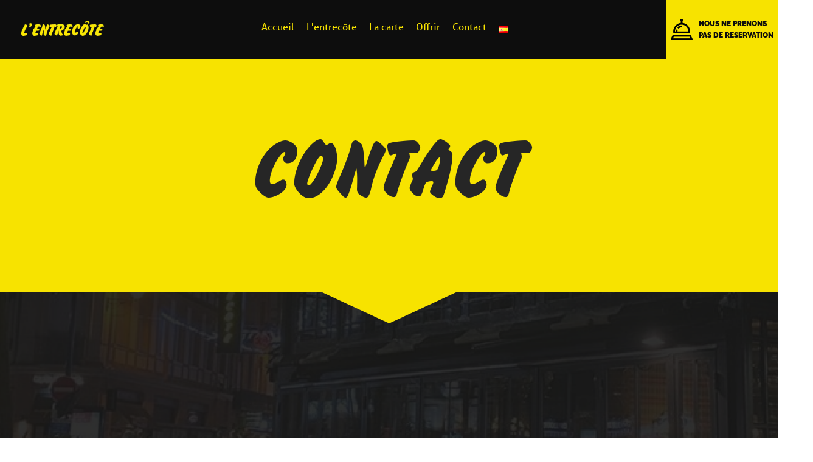

--- FILE ---
content_type: text/html; charset=UTF-8
request_url: https://www.entrecote.fr/contact/
body_size: 47372
content:
<!DOCTYPE html>
<html lang="fr-FR" >
<head><script data-pagespeed-no-defer data-two-no-delay type="text/javascript" >var two_worker_data_critical_data = {"critical_data":{"critical_css":true,"critical_fonts":true}}</script><script data-pagespeed-no-defer data-two-no-delay type="text/javascript" >var two_worker_data_font = {"font":[]}</script><script data-pagespeed-no-defer data-two-no-delay type="text/javascript" >var two_worker_data_excluded_js = {"js":[]}</script><script data-pagespeed-no-defer data-two-no-delay type="text/javascript" >var two_worker_data_js = {"js":[{"inline":false,"url":"https:\/\/www.entrecote.fr\/wp-includes\/js\/jquery\/jquery.min.js?ver=3.7.1","id":"jquery-core-js","uid":"two_69720fa84e35e","exclude_blob":false,"excluded_from_delay":false},{"inline":false,"url":"https:\/\/www.googletagmanager.com\/gtag\/js?id=GT-PZQZSL5","id":"google_gtagjs-js","uid":"two_69720fa84e36d","exclude_blob":false,"excluded_from_delay":false},{"inline":true,"code":"[base64]","id":"google_gtagjs-js-after","uid":"two_69720fa84e378","exclude_blob":false,"excluded_from_delay":false},{"inline":true,"code":"JTBBJTJGJTJBJTIwJTNDJTIxJTVCQ0RBVEElNUIlMjAlMkElMkYlMEF2YXIlMjB3cHN0ZyUyMCUzRCUyMCU3QiUyMm5vbmNlJTIyJTNBJTIyMjc2ZmYyODk0YiUyMiU3RCUzQiUwQSUyRiUyQSUyMCU1RCU1RCUzRSUyMCUyQSUyRiUwQQ==","id":"wpstg-global-js-extra","uid":"two_69720fa84e389","exclude_blob":false,"excluded_from_delay":false},{"inline":false,"url":"https:\/\/www.entrecote.fr\/wp-content\/plugins\/wp-staging-pro\/assets\/js\/dist\/wpstg-blank-loader.js?ver=6.8.1","id":"wpstg-global-js","uid":"two_69720fa84e392","exclude_blob":false,"excluded_from_delay":false},{"inline":true,"code":"[base64]","id":"","uid":"two_69720fa84e39a","exclude_blob":false,"excluded_from_delay":false},{"inline":false,"url":"https:\/\/maps.googleapis.com\/maps\/api\/js?key=AIzaSyCPSSRUE3OI002VqJ5U7kKGIOGxGQwKxUA&amp;callback=initMap","id":"","uid":"two_69720fa84e3ce","exclude_blob":false,"excluded_from_delay":false},{"inline":true,"code":"[base64]","id":"","uid":"two_69720fa84e3d8","exclude_blob":false,"excluded_from_delay":false},{"inline":true,"code":"[base64]","id":"ct_custom_js_1","uid":"two_69720fa84e3e5","exclude_blob":false,"excluded_from_delay":false},{"inline":true,"code":"[base64]","id":"ct_custom_js_47","uid":"two_69720fa84e3f3","exclude_blob":false,"excluded_from_delay":false},{"inline":true,"code":"[base64]","id":"ct_custom_js_41","uid":"two_69720fa84e402","exclude_blob":false,"excluded_from_delay":false},{"inline":true,"code":"[base64]","id":"ct_custom_js_53","uid":"two_69720fa84e40d","exclude_blob":false,"excluded_from_delay":false},{"inline":true,"code":"JTBEJTBBdmFyJTIwc2JpYWpheHVybCUyMCUzRCUyMCUyMmh0dHBzJTNBJTJGJTJGd3d3LmVudHJlY290ZS5mciUyRndwLWFkbWluJTJGYWRtaW4tYWpheC5waHAlMjIlM0IlMEQlMEE=","id":"","uid":"two_69720fa84e418","exclude_blob":false,"excluded_from_delay":false},{"inline":true,"code":"[base64]","id":"","uid":"two_69720fa84e423","exclude_blob":false,"excluded_from_delay":false},{"inline":true,"code":"[base64]","id":"","uid":"two_69720fa84e42f","exclude_blob":false,"excluded_from_delay":false},{"inline":false,"url":"https:\/\/www.entrecote.fr\/wp-includes\/js\/dist\/hooks.min.js?ver=4d63a3d491d11ffd8ac6","id":"wp-hooks-js","uid":"two_69720fa84e444","exclude_blob":false,"excluded_from_delay":false},{"inline":false,"url":"https:\/\/www.entrecote.fr\/wp-includes\/js\/dist\/i18n.min.js?ver=5e580eb46a90c2b997e6","id":"wp-i18n-js","uid":"two_69720fa84e450","exclude_blob":false,"excluded_from_delay":false},{"inline":true,"code":"[base64]","id":"wp-i18n-js-after","uid":"two_69720fa84e45b","exclude_blob":false,"excluded_from_delay":false},{"inline":false,"url":"https:\/\/www.entrecote.fr\/wp-content\/plugins\/contact-form-7\/includes\/swv\/js\/index.js?ver=6.1.1","id":"swv-js","uid":"two_69720fa84e465","exclude_blob":false,"excluded_from_delay":false},{"inline":true,"code":"[base64]","id":"contact-form-7-js-before","uid":"two_69720fa84e470","exclude_blob":false,"excluded_from_delay":false},{"inline":false,"url":"https:\/\/www.entrecote.fr\/wp-content\/plugins\/contact-form-7\/includes\/js\/index.js?ver=6.1.1","id":"contact-form-7-js","uid":"two_69720fa84e47a","exclude_blob":false,"excluded_from_delay":false},{"inline":true,"code":"[base64]","id":"page-scroll-to-id-plugin-script-js-extra","uid":"two_69720fa84e485","exclude_blob":false,"excluded_from_delay":false},{"inline":false,"url":"https:\/\/www.entrecote.fr\/wp-content\/plugins\/page-scroll-to-id\/js\/page-scroll-to-id.min.js?ver=1.7.9","id":"page-scroll-to-id-plugin-script-js","uid":"two_69720fa84e497","exclude_blob":false,"excluded_from_delay":false},{"inline":true,"code":"[base64]","id":"pll_cookie_script-js-after","uid":"two_69720fa84e4a1","exclude_blob":false,"excluded_from_delay":false},{"inline":false,"url":"https:\/\/www.google.com\/recaptcha\/api.js?render=6Le0w9wZAAAAAFMH23K_wmDVRbq8_QAdhv8fMKx9&amp;ver=3.0","id":"google-recaptcha-js","uid":"two_69720fa84e4ac","exclude_blob":false,"excluded_from_delay":false},{"inline":false,"url":"https:\/\/www.entrecote.fr\/wp-includes\/js\/dist\/vendor\/wp-polyfill.min.js?ver=3.15.0","id":"wp-polyfill-js","uid":"two_69720fa84e4b7","exclude_blob":false,"excluded_from_delay":false},{"inline":true,"code":"[base64]","id":"wpcf7-recaptcha-js-before","uid":"two_69720fa84e4c2","exclude_blob":false,"excluded_from_delay":false},{"inline":false,"url":"https:\/\/www.entrecote.fr\/wp-content\/plugins\/contact-form-7\/modules\/recaptcha\/index.js?ver=6.1.1","id":"wpcf7-recaptcha-js","uid":"two_69720fa84e4cc","exclude_blob":false,"excluded_from_delay":false},{"inline":false,"url":"https:\/\/www.entrecote.fr\/wp-content\/plugins\/google-site-kit\/dist\/assets\/js\/googlesitekit-events-provider-contact-form-7-84e9a1056bc4922b7cbd.js","id":"googlesitekit-events-provider-contact-form-7-js","uid":"two_69720fa84e4d6","exclude_blob":false,"excluded_from_delay":false},{"inline":false,"url":"https:\/\/www.entrecote.fr\/wp-content\/plugins\/google-site-kit\/dist\/assets\/js\/googlesitekit-events-provider-wpforms-3b23b71ea60c39fa1552.js","id":"googlesitekit-events-provider-wpforms-js","uid":"two_69720fa84e4e1","exclude_blob":false,"excluded_from_delay":false},{"inline":true,"code":"[base64]","id":"cmplz-cookiebanner-js-extra","uid":"two_69720fa84e4ec","exclude_blob":false,"excluded_from_delay":false},{"inline":false,"url":"https:\/\/www.entrecote.fr\/wp-content\/plugins\/complianz-gdpr\/cookiebanner\/js\/complianz.min.js?ver=1758526073","id":"cmplz-cookiebanner-js","uid":"two_69720fa84e4fd","exclude_blob":false,"excluded_from_delay":false},{"inline":false,"url":"https:\/\/www.entrecote.fr\/wp-content\/plugins\/oxygen\/component-framework\/vendor\/aos\/aos.js?ver=1","id":"oxygen-aos-js","uid":"two_69720fa84e509","exclude_blob":false,"excluded_from_delay":false},{"inline":false,"url":"https:\/\/www.entrecote.fr\/wp-content\/plugins\/wpforms\/assets\/lib\/jquery.validate.min.js?ver=1.21.0","id":"wpforms-validation-js","uid":"two_69720fa84e515","exclude_blob":false,"excluded_from_delay":false},{"inline":false,"url":"https:\/\/www.entrecote.fr\/wp-content\/plugins\/wpforms\/assets\/lib\/mailcheck.min.js?ver=1.1.2","id":"wpforms-mailcheck-js","uid":"two_69720fa84e521","exclude_blob":false,"excluded_from_delay":false},{"inline":false,"url":"https:\/\/www.entrecote.fr\/wp-content\/plugins\/wpforms\/assets\/lib\/punycode.min.js?ver=1.0.0","id":"wpforms-punycode-js","uid":"two_69720fa84e52c","exclude_blob":false,"excluded_from_delay":false},{"inline":false,"url":"https:\/\/www.entrecote.fr\/wp-content\/plugins\/wpforms\/assets\/js\/share\/utils.min.js?ver=1.9.7.3","id":"wpforms-generic-utils-js","uid":"two_69720fa84e537","exclude_blob":false,"excluded_from_delay":false},{"inline":false,"url":"https:\/\/www.entrecote.fr\/wp-content\/plugins\/wpforms\/assets\/js\/frontend\/wpforms.min.js?ver=1.9.7.3","id":"wpforms-js","uid":"two_69720fa84e542","exclude_blob":false,"excluded_from_delay":false},{"inline":false,"url":"https:\/\/www.google.com\/recaptcha\/api.js?onload=wpformsRecaptchaLoad&amp;render=explicit","id":"wpforms-recaptcha-js","uid":"two_69720fa84e54d","exclude_blob":false,"excluded_from_delay":false},{"inline":true,"code":"[base64]","id":"wpforms-recaptcha-js-after","uid":"two_69720fa84e558","exclude_blob":false,"excluded_from_delay":false},{"inline":false,"url":"https:\/\/www.entrecote.fr\/wp-content\/plugins\/wpforms\/assets\/js\/frontend\/fields\/address.min.js?ver=1.9.7.3","id":"wpforms-address-field-js","uid":"two_69720fa84e569","exclude_blob":false,"excluded_from_delay":false},{"inline":true,"code":"[base64]","id":"ct-footer-js","uid":"two_69720fa84e573","exclude_blob":false,"excluded_from_delay":false},{"inline":true,"code":"[base64]","id":"","uid":"two_69720fa84e57d","exclude_blob":false,"excluded_from_delay":false},{"inline":true,"code":"[base64]","id":"ct_code_block_js_44","uid":"two_69720fa84e5a2","exclude_blob":false,"excluded_from_delay":false},{"code":"[base64]","inline":true,"uid":"two_dispatchEvent_script"}]}</script><script data-pagespeed-no-defer data-two-no-delay type="text/javascript" >var two_worker_data_css = {"css":[]}</script>
<meta charset="UTF-8">
<meta name="viewport" content="width=device-width, initial-scale=1.0">
<!-- WP_HEAD() START -->
<script data-pagespeed-no-defer data-two-no-delay type="text/javascript">window.addEventListener("load",function(){window.two_page_loaded=true;});function logLoaded(){console.log("window is loaded");}
(function listen(){if(window.two_page_loaded){logLoaded();}else{console.log("window is notLoaded");window.setTimeout(listen,50);}})();function applyElementorControllers(){if(!window.elementorFrontend)return;window.elementorFrontend.init()}
function applyViewCss(cssUrl){if(!cssUrl)return;const cssNode=document.createElement('link');cssNode.setAttribute("href",cssUrl);cssNode.setAttribute("rel","stylesheet");cssNode.setAttribute("type","text/css");document.head.appendChild(cssNode);}
var two_scripts_load=true;var two_load_delayed_javascript=function(event){if(two_scripts_load){two_scripts_load=false;two_connect_script(0);if(typeof two_delay_custom_js_new=="object"){document.dispatchEvent(two_delay_custom_js_new)}
window.two_delayed_loading_events.forEach(function(event){console.log("removed event listener");document.removeEventListener(event,two_load_delayed_javascript,false)});}};function two_loading_events(event){setTimeout(function(event){return function(){var t=function(eventType,elementClientX,elementClientY){var _event=new Event(eventType,{bubbles:true,cancelable:true});if(eventType==="click"){_event.clientX=elementClientX;_event.clientY=elementClientY}else{_event.touches=[{clientX:elementClientX,clientY:elementClientY}]}
return _event};var element;if(event&&event.type==="touchend"){var touch=event.changedTouches[0];element=document.elementFromPoint(touch.clientX,touch.clientY);element.dispatchEvent(t('touchstart',touch.clientX,touch.clientY));element.dispatchEvent(t('touchend',touch.clientX,touch.clientY));element.dispatchEvent(t('click',touch.clientX,touch.clientY));}else if(event&&event.type==="click"){element=document.elementFromPoint(event.clientX,event.clientY);element.dispatchEvent(t(event.type,event.clientX,event.clientY));}}}(event),150);}</script><script data-pagespeed-no-defer data-two-no-delay type="text/javascript">window.two_delayed_loading_attribute="data-twodelayedjs";window.two_delayed_js_load_libs_first="";window.two_delayed_loading_events=["mousemove","click","keydown","wheel","touchmove","touchend"];window.two_event_listeners=[];</script><script data-pagespeed-no-defer data-two-no-delay type="text/javascript">document.onreadystatechange=function(){if(document.readyState==="interactive"){if(window.two_delayed_loading_attribute!==undefined){window.two_delayed_loading_events.forEach(function(ev){window.two_event_listeners[ev]=document.addEventListener(ev,two_load_delayed_javascript,{passive:false})});}
if(window.two_delayed_loading_attribute_css!==undefined){window.two_delayed_loading_events_css.forEach(function(ev){window.two_event_listeners_css[ev]=document.addEventListener(ev,two_load_delayed_css,{passive:false})});}
if(window.two_load_delayed_iframe!==undefined){window.two_delayed_loading_iframe_events.forEach(function(ev){window.two_iframe_event_listeners[ev]=document.addEventListener(ev,two_load_delayed_iframe,{passive:false})});}}}</script><link rel="preload" as="style" href="https://fonts.googleapis.com/css?family=Aller:100,200,300,400,500,600,700,800,900|Aller:100,200,300,400,500,600,700,800,900|Aller:100,200,300,400,500,600,700,800,900|Raleway:100,200,300,400,500,600,700,800,900|Open+Sans:100,200,300,400,500,600,700,800,900" >
<link rel="stylesheet" href="https://fonts.googleapis.com/css?family=Aller:100,200,300,400,500,600,700,800,900|Aller:100,200,300,400,500,600,700,800,900|Aller:100,200,300,400,500,600,700,800,900|Raleway:100,200,300,400,500,600,700,800,900|Open+Sans:100,200,300,400,500,600,700,800,900">
<link rel="preload" as="style" href="https://use.typekit.net/ahf4xyh.css">
<link rel="stylesheet" href="https://use.typekit.net/ahf4xyh.css">
<meta name='robots' content='index, follow, max-image-preview:large, max-snippet:-1, max-video-preview:-1' />
	<style>
/* 10Web Booster optimized this CSS file */
img:is([sizes="auto" i], [sizes^="auto," i]) { contain-intrinsic-size: 3000px 1500px }</style>
	
	<!-- This site is optimized with the Yoast SEO plugin v25.9 - https://yoast.com/wordpress/plugins/seo/ -->
	<title>Restaurants L&#039;Entrecôte - Formule unique avec viande de boeuf grillée à Toulouse - Bordeaux - Nantes - Montpellier - Lyon</title>
	<meta name="description" content="L&#039;Entrecôte, découvrez notre formule unique: Notre faux-filet paré finement coupé (tranche de viande de bœuf de 170 grammes) avec sa fameuse sauce, ses pommes allumettes et sa salade aux noix, à Toulouse - Bordeaux - Nantes - Montpellier – Lyon" />
	<link rel="canonical" href="https://www.entrecote.fr/contact/" />
	<meta property="og:locale" content="fr_FR" />
	<meta property="og:type" content="article" />
	<meta property="og:title" content="Restaurants L&#039;Entrecôte - Formule unique avec viande de boeuf grillée à Toulouse - Bordeaux - Nantes - Montpellier - Lyon" />
	<meta property="og:description" content="L&#039;Entrecôte, découvrez notre formule unique: Notre faux-filet paré finement coupé (tranche de viande de bœuf de 170 grammes) avec sa fameuse sauce, ses pommes allumettes et sa salade aux noix, à Toulouse - Bordeaux - Nantes - Montpellier – Lyon" />
	<meta property="og:url" content="https://www.entrecote.fr/contact/" />
	<meta property="og:site_name" content="L&#039;entrecôte" />
	<meta property="article:modified_time" content="2025-04-22T07:29:38+00:00" />
	<meta name="twitter:card" content="summary_large_image" />
	<script type="application/ld+json" class="yoast-schema-graph">{"@context":"https://schema.org","@graph":[{"@type":"WebPage","@id":"https://www.entrecote.fr/contact/","url":"https://www.entrecote.fr/contact/","name":"Restaurants L'Entrecôte - Formule unique avec viande de boeuf grillée à Toulouse - Bordeaux - Nantes - Montpellier - Lyon","isPartOf":{"@id":"https://www.entrecote.fr/#website"},"datePublished":"2020-08-07T14:27:30+00:00","dateModified":"2025-04-22T07:29:38+00:00","description":"L'Entrecôte, découvrez notre formule unique: Notre faux-filet paré finement coupé (tranche de viande de bœuf de 170 grammes) avec sa fameuse sauce, ses pommes allumettes et sa salade aux noix, à Toulouse - Bordeaux - Nantes - Montpellier – Lyon","breadcrumb":{"@id":"https://www.entrecote.fr/contact/#breadcrumb"},"inLanguage":"fr-FR","potentialAction":[{"@type":"ReadAction","target":["https://www.entrecote.fr/contact/"]}]},{"@type":"BreadcrumbList","@id":"https://www.entrecote.fr/contact/#breadcrumb","itemListElement":[{"@type":"ListItem","position":1,"name":"Accueil","item":"https://www.entrecote.fr/"},{"@type":"ListItem","position":2,"name":"Contact"}]},{"@type":"WebSite","@id":"https://www.entrecote.fr/#website","url":"https://www.entrecote.fr/","name":"L&#039;entrecôte","description":"","potentialAction":[{"@type":"SearchAction","target":{"@type":"EntryPoint","urlTemplate":"https://www.entrecote.fr/?s={search_term_string}"},"query-input":{"@type":"PropertyValueSpecification","valueRequired":true,"valueName":"search_term_string"}}],"inLanguage":"fr-FR"}]}</script>
	<!-- / Yoast SEO plugin. -->


<link rel='dns-prefetch' href='//www.googletagmanager.com' />
<link rel='stylesheet' id='sbi_styles-css' href='https://www.entrecote.fr/wp-content/plugins/instagram-feed/css/sbi-styles.min.css?ver=6.9.1' type='text/css' media='all' />
<link rel='stylesheet' id='wp-block-library-css' href='https://www.entrecote.fr/wp-includes/css/dist/block-library/style.min.css?ver=6.8.1' type='text/css' media='all' />
<style id='classic-theme-styles-inline-css' type='text/css'>
/* 10Web Booster optimized this CSS file */

/*! This file is auto-generated */
.wp-block-button__link{color:#fff;background-color:#32373c;border-radius:9999px;box-shadow:none;text-decoration:none;padding:calc(.667em + 2px) calc(1.333em + 2px);font-size:1.125em}.wp-block-file__button{background:#32373c;color:#fff;text-decoration:none}
</style>
<style id='global-styles-inline-css' type='text/css'>
/* 10Web Booster optimized this CSS file */

:root{--wp--preset--aspect-ratio--square: 1;--wp--preset--aspect-ratio--4-3: 4/3;--wp--preset--aspect-ratio--3-4: 3/4;--wp--preset--aspect-ratio--3-2: 3/2;--wp--preset--aspect-ratio--2-3: 2/3;--wp--preset--aspect-ratio--16-9: 16/9;--wp--preset--aspect-ratio--9-16: 9/16;--wp--preset--color--black: #000000;--wp--preset--color--cyan-bluish-gray: #abb8c3;--wp--preset--color--white: #ffffff;--wp--preset--color--pale-pink: #f78da7;--wp--preset--color--vivid-red: #cf2e2e;--wp--preset--color--luminous-vivid-orange: #ff6900;--wp--preset--color--luminous-vivid-amber: #fcb900;--wp--preset--color--light-green-cyan: #7bdcb5;--wp--preset--color--vivid-green-cyan: #00d084;--wp--preset--color--pale-cyan-blue: #8ed1fc;--wp--preset--color--vivid-cyan-blue: #0693e3;--wp--preset--color--vivid-purple: #9b51e0;--wp--preset--gradient--vivid-cyan-blue-to-vivid-purple: linear-gradient(135deg,rgba(6,147,227,1) 0%,rgb(155,81,224) 100%);--wp--preset--gradient--light-green-cyan-to-vivid-green-cyan: linear-gradient(135deg,rgb(122,220,180) 0%,rgb(0,208,130) 100%);--wp--preset--gradient--luminous-vivid-amber-to-luminous-vivid-orange: linear-gradient(135deg,rgba(252,185,0,1) 0%,rgba(255,105,0,1) 100%);--wp--preset--gradient--luminous-vivid-orange-to-vivid-red: linear-gradient(135deg,rgba(255,105,0,1) 0%,rgb(207,46,46) 100%);--wp--preset--gradient--very-light-gray-to-cyan-bluish-gray: linear-gradient(135deg,rgb(238,238,238) 0%,rgb(169,184,195) 100%);--wp--preset--gradient--cool-to-warm-spectrum: linear-gradient(135deg,rgb(74,234,220) 0%,rgb(151,120,209) 20%,rgb(207,42,186) 40%,rgb(238,44,130) 60%,rgb(251,105,98) 80%,rgb(254,248,76) 100%);--wp--preset--gradient--blush-light-purple: linear-gradient(135deg,rgb(255,206,236) 0%,rgb(152,150,240) 100%);--wp--preset--gradient--blush-bordeaux: linear-gradient(135deg,rgb(254,205,165) 0%,rgb(254,45,45) 50%,rgb(107,0,62) 100%);--wp--preset--gradient--luminous-dusk: linear-gradient(135deg,rgb(255,203,112) 0%,rgb(199,81,192) 50%,rgb(65,88,208) 100%);--wp--preset--gradient--pale-ocean: linear-gradient(135deg,rgb(255,245,203) 0%,rgb(182,227,212) 50%,rgb(51,167,181) 100%);--wp--preset--gradient--electric-grass: linear-gradient(135deg,rgb(202,248,128) 0%,rgb(113,206,126) 100%);--wp--preset--gradient--midnight: linear-gradient(135deg,rgb(2,3,129) 0%,rgb(40,116,252) 100%);--wp--preset--font-size--small: 13px;--wp--preset--font-size--medium: 20px;--wp--preset--font-size--large: 36px;--wp--preset--font-size--x-large: 42px;--wp--preset--spacing--20: 0.44rem;--wp--preset--spacing--30: 0.67rem;--wp--preset--spacing--40: 1rem;--wp--preset--spacing--50: 1.5rem;--wp--preset--spacing--60: 2.25rem;--wp--preset--spacing--70: 3.38rem;--wp--preset--spacing--80: 5.06rem;--wp--preset--shadow--natural: 6px 6px 9px rgba(0, 0, 0, 0.2);--wp--preset--shadow--deep: 12px 12px 50px rgba(0, 0, 0, 0.4);--wp--preset--shadow--sharp: 6px 6px 0px rgba(0, 0, 0, 0.2);--wp--preset--shadow--outlined: 6px 6px 0px -3px rgba(255, 255, 255, 1), 6px 6px rgba(0, 0, 0, 1);--wp--preset--shadow--crisp: 6px 6px 0px rgba(0, 0, 0, 1);}:where(.is-layout-flex){gap: 0.5em;}:where(.is-layout-grid){gap: 0.5em;}body .is-layout-flex{display: flex;}.is-layout-flex{flex-wrap: wrap;align-items: center;}.is-layout-flex > :is(*, div){margin: 0;}body .is-layout-grid{display: grid;}.is-layout-grid > :is(*, div){margin: 0;}:where(.wp-block-columns.is-layout-flex){gap: 2em;}:where(.wp-block-columns.is-layout-grid){gap: 2em;}:where(.wp-block-post-template.is-layout-flex){gap: 1.25em;}:where(.wp-block-post-template.is-layout-grid){gap: 1.25em;}.has-black-color{color: var(--wp--preset--color--black) !important;}.has-cyan-bluish-gray-color{color: var(--wp--preset--color--cyan-bluish-gray) !important;}.has-white-color{color: var(--wp--preset--color--white) !important;}.has-pale-pink-color{color: var(--wp--preset--color--pale-pink) !important;}.has-vivid-red-color{color: var(--wp--preset--color--vivid-red) !important;}.has-luminous-vivid-orange-color{color: var(--wp--preset--color--luminous-vivid-orange) !important;}.has-luminous-vivid-amber-color{color: var(--wp--preset--color--luminous-vivid-amber) !important;}.has-light-green-cyan-color{color: var(--wp--preset--color--light-green-cyan) !important;}.has-vivid-green-cyan-color{color: var(--wp--preset--color--vivid-green-cyan) !important;}.has-pale-cyan-blue-color{color: var(--wp--preset--color--pale-cyan-blue) !important;}.has-vivid-cyan-blue-color{color: var(--wp--preset--color--vivid-cyan-blue) !important;}.has-vivid-purple-color{color: var(--wp--preset--color--vivid-purple) !important;}.has-black-background-color{background-color: var(--wp--preset--color--black) !important;}.has-cyan-bluish-gray-background-color{background-color: var(--wp--preset--color--cyan-bluish-gray) !important;}.has-white-background-color{background-color: var(--wp--preset--color--white) !important;}.has-pale-pink-background-color{background-color: var(--wp--preset--color--pale-pink) !important;}.has-vivid-red-background-color{background-color: var(--wp--preset--color--vivid-red) !important;}.has-luminous-vivid-orange-background-color{background-color: var(--wp--preset--color--luminous-vivid-orange) !important;}.has-luminous-vivid-amber-background-color{background-color: var(--wp--preset--color--luminous-vivid-amber) !important;}.has-light-green-cyan-background-color{background-color: var(--wp--preset--color--light-green-cyan) !important;}.has-vivid-green-cyan-background-color{background-color: var(--wp--preset--color--vivid-green-cyan) !important;}.has-pale-cyan-blue-background-color{background-color: var(--wp--preset--color--pale-cyan-blue) !important;}.has-vivid-cyan-blue-background-color{background-color: var(--wp--preset--color--vivid-cyan-blue) !important;}.has-vivid-purple-background-color{background-color: var(--wp--preset--color--vivid-purple) !important;}.has-black-border-color{border-color: var(--wp--preset--color--black) !important;}.has-cyan-bluish-gray-border-color{border-color: var(--wp--preset--color--cyan-bluish-gray) !important;}.has-white-border-color{border-color: var(--wp--preset--color--white) !important;}.has-pale-pink-border-color{border-color: var(--wp--preset--color--pale-pink) !important;}.has-vivid-red-border-color{border-color: var(--wp--preset--color--vivid-red) !important;}.has-luminous-vivid-orange-border-color{border-color: var(--wp--preset--color--luminous-vivid-orange) !important;}.has-luminous-vivid-amber-border-color{border-color: var(--wp--preset--color--luminous-vivid-amber) !important;}.has-light-green-cyan-border-color{border-color: var(--wp--preset--color--light-green-cyan) !important;}.has-vivid-green-cyan-border-color{border-color: var(--wp--preset--color--vivid-green-cyan) !important;}.has-pale-cyan-blue-border-color{border-color: var(--wp--preset--color--pale-cyan-blue) !important;}.has-vivid-cyan-blue-border-color{border-color: var(--wp--preset--color--vivid-cyan-blue) !important;}.has-vivid-purple-border-color{border-color: var(--wp--preset--color--vivid-purple) !important;}.has-vivid-cyan-blue-to-vivid-purple-gradient-background{background: var(--wp--preset--gradient--vivid-cyan-blue-to-vivid-purple) !important;}.has-light-green-cyan-to-vivid-green-cyan-gradient-background{background: var(--wp--preset--gradient--light-green-cyan-to-vivid-green-cyan) !important;}.has-luminous-vivid-amber-to-luminous-vivid-orange-gradient-background{background: var(--wp--preset--gradient--luminous-vivid-amber-to-luminous-vivid-orange) !important;}.has-luminous-vivid-orange-to-vivid-red-gradient-background{background: var(--wp--preset--gradient--luminous-vivid-orange-to-vivid-red) !important;}.has-very-light-gray-to-cyan-bluish-gray-gradient-background{background: var(--wp--preset--gradient--very-light-gray-to-cyan-bluish-gray) !important;}.has-cool-to-warm-spectrum-gradient-background{background: var(--wp--preset--gradient--cool-to-warm-spectrum) !important;}.has-blush-light-purple-gradient-background{background: var(--wp--preset--gradient--blush-light-purple) !important;}.has-blush-bordeaux-gradient-background{background: var(--wp--preset--gradient--blush-bordeaux) !important;}.has-luminous-dusk-gradient-background{background: var(--wp--preset--gradient--luminous-dusk) !important;}.has-pale-ocean-gradient-background{background: var(--wp--preset--gradient--pale-ocean) !important;}.has-electric-grass-gradient-background{background: var(--wp--preset--gradient--electric-grass) !important;}.has-midnight-gradient-background{background: var(--wp--preset--gradient--midnight) !important;}.has-small-font-size{font-size: var(--wp--preset--font-size--small) !important;}.has-medium-font-size{font-size: var(--wp--preset--font-size--medium) !important;}.has-large-font-size{font-size: var(--wp--preset--font-size--large) !important;}.has-x-large-font-size{font-size: var(--wp--preset--font-size--x-large) !important;}
:where(.wp-block-post-template.is-layout-flex){gap: 1.25em;}:where(.wp-block-post-template.is-layout-grid){gap: 1.25em;}
:where(.wp-block-columns.is-layout-flex){gap: 2em;}:where(.wp-block-columns.is-layout-grid){gap: 2em;}
:root :where(.wp-block-pullquote){font-size: 1.5em;line-height: 1.6;}
</style>
<link rel='stylesheet' id='dashicons-css' href='https://www.entrecote.fr/wp-includes/css/dashicons.min.css?ver=6.8.1' type='text/css' media='all' />
<link rel='stylesheet' id='admin-bar-css' href='https://www.entrecote.fr/wp-includes/css/admin-bar.min.css?ver=6.8.1' type='text/css' media='all' />
<style id='admin-bar-inline-css' type='text/css'>
/* 10Web Booster optimized this CSS file */


    /* Hide CanvasJS credits for P404 charts specifically */
    #p404RedirectChart .canvasjs-chart-credit {
        display: none !important;
    }
    
    #p404RedirectChart canvas {
        border-radius: 6px;
    }

    .p404-redirect-adminbar-weekly-title {
        font-weight: bold;
        font-size: 14px;
        color: #fff;
        margin-bottom: 6px;
    }

    #wpadminbar #wp-admin-bar-p404_free_top_button .ab-icon:before {
        content: "\f103";
        color: #dc3545;
        top: 3px;
    }
    
    #wp-admin-bar-p404_free_top_button .ab-item {
        min-width: 80px !important;
        padding: 0px !important;
    }
    
    /* Ensure proper positioning and z-index for P404 dropdown */
    .p404-redirect-adminbar-dropdown-wrap { 
        min-width: 0; 
        padding: 0;
        position: static !important;
    }
    
    #wpadminbar #wp-admin-bar-p404_free_top_button_dropdown {
        position: static !important;
    }
    
    #wpadminbar #wp-admin-bar-p404_free_top_button_dropdown .ab-item {
        padding: 0 !important;
        margin: 0 !important;
    }
    
    .p404-redirect-dropdown-container {
        min-width: 340px;
        padding: 18px 18px 12px 18px;
        background: #23282d !important;
        color: #fff;
        border-radius: 12px;
        box-shadow: 0 8px 32px rgba(0,0,0,0.25);
        margin-top: 10px;
        position: relative !important;
        z-index: 999999 !important;
        display: block !important;
        border: 1px solid #444;
    }
    
    /* Ensure P404 dropdown appears on hover */
    #wpadminbar #wp-admin-bar-p404_free_top_button .p404-redirect-dropdown-container { 
        display: none !important;
    }
    
    #wpadminbar #wp-admin-bar-p404_free_top_button:hover .p404-redirect-dropdown-container { 
        display: block !important;
    }
    
    #wpadminbar #wp-admin-bar-p404_free_top_button:hover #wp-admin-bar-p404_free_top_button_dropdown .p404-redirect-dropdown-container {
        display: block !important;
    }
    
    .p404-redirect-card {
        background: #2c3338;
        border-radius: 8px;
        padding: 18px 18px 12px 18px;
        box-shadow: 0 2px 8px rgba(0,0,0,0.07);
        display: flex;
        flex-direction: column;
        align-items: flex-start;
        border: 1px solid #444;
    }
    
    .p404-redirect-btn {
        display: inline-block;
        background: #dc3545;
        color: #fff !important;
        font-weight: bold;
        padding: 5px 22px;
        border-radius: 8px;
        text-decoration: none;
        font-size: 17px;
        transition: background 0.2s, box-shadow 0.2s;
        margin-top: 8px;
        box-shadow: 0 2px 8px rgba(220,53,69,0.15);
        text-align: center;
        line-height: 1.6;
    }
    
    .p404-redirect-btn:hover {
        background: #c82333;
        color: #fff !important;
        box-shadow: 0 4px 16px rgba(220,53,69,0.25);
    }
    
    /* Prevent conflicts with other admin bar dropdowns */
    #wpadminbar .ab-top-menu > li:hover > .ab-item,
    #wpadminbar .ab-top-menu > li.hover > .ab-item {
        z-index: auto;
    }
    
    #wpadminbar #wp-admin-bar-p404_free_top_button:hover > .ab-item {
        z-index: 999998 !important;
    }
    
</style>
<link rel='stylesheet' id='contact-form-7-css' href='https://www.entrecote.fr/wp-content/cache/tw_optimize/css/two_130_minified_styles.min.css?ver=6.1.1' type='text/css' media='all' />
<link rel='stylesheet' id='oxygen-css' href='https://www.entrecote.fr/wp-content/cache/tw_optimize/css/two_130_minified_oxygen.min.css?ver=4.9.1' type='text/css' media='all' />
<link rel='stylesheet' id='cmplz-general-css' href='https://www.entrecote.fr/wp-content/plugins/complianz-gdpr/assets/css/cookieblocker.min.css?ver=1758526073' type='text/css' media='all' />
<script data-two_delay_id="two_69720fa84e35e" type="text/javascript" data-two_delay_src="https://www.entrecote.fr/wp-includes/js/jquery/jquery.min.js?ver=3.7.1" id="jquery-core-js"></script>

<!-- Extrait de code de la balise Google (gtag.js) ajouté par Site Kit -->
<!-- Extrait Google Analytics ajouté par Site Kit -->
<script data-two_delay_id="two_69720fa84e36d" type="text/javascript" data-two_delay_src="https://www.googletagmanager.com/gtag/js?id=GT-PZQZSL5" id="google_gtagjs-js" async></script>
<script data-two_delay_src='inline' data-two_delay_id="two_69720fa84e378" type="text/javascript" id="google_gtagjs-js-after"></script>
<script data-two_delay_src='inline' data-two_delay_id="two_69720fa84e389" type="text/javascript" id="wpstg-global-js-extra"></script>
<script data-two_delay_id="two_69720fa84e392" type="text/javascript" data-two_delay_src="https://www.entrecote.fr/wp-content/plugins/wp-staging-pro/assets/js/dist/wpstg-blank-loader.js?ver=6.8.1" id="wpstg-global-js"></script>
<link rel="https://api.w.org/" href="https://www.entrecote.fr/wp-json/" /><link rel="alternate" title="JSON" type="application/json" href="https://www.entrecote.fr/wp-json/wp/v2/pages/130" /><link rel="EditURI" type="application/rsd+xml" title="RSD" href="https://www.entrecote.fr/xmlrpc.php?rsd" />
<meta name="generator" content="WordPress 6.8.1" />
<link rel='shortlink' href='https://www.entrecote.fr/?p=130' />
<link rel="alternate" title="oEmbed (JSON)" type="application/json+oembed" href="https://www.entrecote.fr/wp-json/oembed/1.0/embed?url=https%3A%2F%2Fwww.entrecote.fr%2Fcontact%2F" />
<link rel="alternate" title="oEmbed (XML)" type="text/xml+oembed" href="https://www.entrecote.fr/wp-json/oembed/1.0/embed?url=https%3A%2F%2Fwww.entrecote.fr%2Fcontact%2F&#038;format=xml" />
<meta name="generator" content="Site Kit by Google 1.161.0" />			<style>
/* 10Web Booster optimized this CSS file */
.cmplz-hidden {
					display: none !important;
				}</style><!-- Instagram Feed CSS -->
<style type="text/css">
/* 10Web Booster optimized this CSS file */

.sbi_follow_btn a{
  font-family: 'Aller' !important;
  font-size: 15px !important;
letter-spacing: 1px;
  background-color: transparent !important;
  border: 1px solid #0d0d0d !important;
  color: #0d0d0d !important;
  padding: 10px 16px !important;
border-radius:0 !important; 
}
.sbi_follow_btn a svg{
    display: none !important;
}

#sbi_load{
    margin-top: 65px;
}
</style>
<link rel="icon" href="https://www.entrecote.fr/wp-content/uploads/2020/05/cropped-pin-taureau-32x32.png" sizes="32x32" />
<link rel="icon" href="https://www.entrecote.fr/wp-content/uploads/2020/05/cropped-pin-taureau-192x192.png" sizes="192x192" />
<link rel="apple-touch-icon" href="https://www.entrecote.fr/wp-content/uploads/2020/05/cropped-pin-taureau-180x180.png" />
<meta name="msapplication-TileImage" content="https://www.entrecote.fr/wp-content/uploads/2020/05/cropped-pin-taureau-270x270.png" />
		<style type="text/css" id="wp-custom-css">
/* 10Web Booster optimized this CSS file */

			.wpforms-form {
textbox: #000000	
}

body #wpforms-2588 .wpforms-form .wpforms-field select {
background-color: #363636!important;
}

@media only screen and (max-width: 800px) {
    body #wpforms-2588 .wpforms-form .wpforms-field select {
    background-color: #363636!important;
    }
	
	
body #wpforms-2431 .wpforms-form .wpforms-field select {
background-color: #363636!important;
}

@media only screen and (max-width: 800px) {
    body #wpforms-2431 .wpforms-form .wpforms-field select {
    background-color: #363636!important;
    }


body #wpforms-2707 .wpforms-form .wpforms-field select {
background-color: #363636!important;
}

@media only screen and (max-width: 800px) {
    body #wpforms-2707 .wpforms-form .wpforms-field select {
    background-color: #363636!important;
    }		</style>
		<link rel='stylesheet' id='oxygen-cache-73-css' href='https://www.entrecote.fr/wp-content/cache/tw_optimize/css/two_130_minified_73.min.css?cache=1730910010&#038;ver=6.8.1' type='text/css' media='all' />
<link rel='stylesheet' id='oxygen-cache-130-css' href='https://www.entrecote.fr/wp-content/cache/tw_optimize/css/two_130_minified_130.min.css?cache=1730910009&#038;ver=6.8.1' type='text/css' media='all' />
<link rel='stylesheet' id='oxygen-universal-styles-css' href='https://www.entrecote.fr/wp-content/cache/tw_optimize/css/two_130_minified_universal.min.css?cache=1759237578&#038;ver=6.8.1' type='text/css' media='all' />
<!-- END OF WP_HEAD() -->
<style id='two_critical_bg' class='two_critical_bg'>/* Autogenerated by 10Web Booster plugin*/

                    @media (min-width: 320px) and (max-width: 480px) { 
 
#section-6-130:not(.two_bg) {  background-image: url(data:image/svg+xml,%3Csvg%20xmlns=%22http://www.w3.org/2000/svg%22%20viewBox=%220%200%20%20%22%3E%3C/svg%3E#}https://www.entrecote.fr/wp-content/uploads/2020/08/fond-contact-768x134.png) !important;  }  
.dash-replaced:not(.two_bg) {  background-image: url(data:image/svg+xml,%3Csvg%20xmlns=%22http://www.w3.org/2000/svg%22%20viewBox=%220%200%20%20%22%3E%3C/svg%3E#}https://www.entrecote.fr/wp-content/uploads/2020/06/brush-dash.png) !important;  }  
.menu-item-96 a:not(.two_bg) {  background-image: url(data:image/svg+xml,%3Csvg%20xmlns=%22http://www.w3.org/2000/svg%22%20viewBox=%220%200%20%20%22%3E%3C/svg%3E#}https://www.entrecote.fr/wp-content/uploads/2020/05/panier-ico.png) !important;  }  
#section-10-73:not(.two_bg) {  background-image: url(data:image/svg+xml,%3Csvg%20xmlns=%22http://www.w3.org/2000/svg%22%20viewBox=%220%200%20%20%22%3E%3C/svg%3E#}https://www.entrecote.fr/wp-content/uploads/2020/08/home_backgrond-carte-768x367.jpg) !important;  } }</style><style class="two_critical_css" type="text/css">body:after{content:url(https://www.entrecote.fr/wp-content/plugins/instagram-feed/img/sbi-sprite.png);display:none}ol,ul{box-sizing:border-box}:root{--wp--preset--font-size--normal:16px;--wp--preset--font-size--huge:42px}html :where([style*=border-width]){border-style:solid}:root{--wp--preset--aspect-ratio--square:1;--wp--preset--aspect-ratio--4-3:4/3;--wp--preset--aspect-ratio--3-4:3/4;--wp--preset--aspect-ratio--3-2:3/2;--wp--preset--aspect-ratio--2-3:2/3;--wp--preset--aspect-ratio--16-9:16/9;--wp--preset--aspect-ratio--9-16:9/16;--wp--preset--color--black:#000000;--wp--preset--color--cyan-bluish-gray:#abb8c3;--wp--preset--color--white:#ffffff;--wp--preset--color--pale-pink:#f78da7;--wp--preset--color--vivid-red:#cf2e2e;--wp--preset--color--luminous-vivid-orange:#ff6900;--wp--preset--color--luminous-vivid-amber:#fcb900;--wp--preset--color--light-green-cyan:#7bdcb5;--wp--preset--color--vivid-green-cyan:#00d084;--wp--preset--color--pale-cyan-blue:#8ed1fc;--wp--preset--color--vivid-cyan-blue:#0693e3;--wp--preset--color--vivid-purple:#9b51e0;--wp--preset--gradient--vivid-cyan-blue-to-vivid-purple:linear-gradient(135deg,rgba(6,147,227,1) 0%,rgb(155,81,224) 100%);--wp--preset--gradient--light-green-cyan-to-vivid-green-cyan:linear-gradient(135deg,rgb(122,220,180) 0%,rgb(0,208,130) 100%);--wp--preset--gradient--luminous-vivid-amber-to-luminous-vivid-orange:linear-gradient(135deg,rgba(252,185,0,1) 0%,rgba(255,105,0,1) 100%);--wp--preset--gradient--luminous-vivid-orange-to-vivid-red:linear-gradient(135deg,rgba(255,105,0,1) 0%,rgb(207,46,46) 100%);--wp--preset--gradient--very-light-gray-to-cyan-bluish-gray:linear-gradient(135deg,rgb(238,238,238) 0%,rgb(169,184,195) 100%);--wp--preset--gradient--cool-to-warm-spectrum:linear-gradient(135deg,rgb(74,234,220) 0%,rgb(151,120,209) 20%,rgb(207,42,186) 40%,rgb(238,44,130) 60%,rgb(251,105,98) 80%,rgb(254,248,76) 100%);--wp--preset--gradient--blush-light-purple:linear-gradient(135deg,rgb(255,206,236) 0%,rgb(152,150,240) 100%);--wp--preset--gradient--blush-bordeaux:linear-gradient(135deg,rgb(254,205,165) 0%,rgb(254,45,45) 50%,rgb(107,0,62) 100%);--wp--preset--gradient--luminous-dusk:linear-gradient(135deg,rgb(255,203,112) 0%,rgb(199,81,192) 50%,rgb(65,88,208) 100%);--wp--preset--gradient--pale-ocean:linear-gradient(135deg,rgb(255,245,203) 0%,rgb(182,227,212) 50%,rgb(51,167,181) 100%);--wp--preset--gradient--electric-grass:linear-gradient(135deg,rgb(202,248,128) 0%,rgb(113,206,126) 100%);--wp--preset--gradient--midnight:linear-gradient(135deg,rgb(2,3,129) 0%,rgb(40,116,252) 100%);--wp--preset--font-size--small:13px;--wp--preset--font-size--medium:20px;--wp--preset--font-size--large:36px;--wp--preset--font-size--x-large:42px;--wp--preset--spacing--20:0.44rem;--wp--preset--spacing--30:0.67rem;--wp--preset--spacing--40:1rem;--wp--preset--spacing--50:1.5rem;--wp--preset--spacing--60:2.25rem;--wp--preset--spacing--70:3.38rem;--wp--preset--spacing--80:5.06rem;--wp--preset--shadow--natural:6px 6px 9px rgba(0, 0, 0, 0.2);--wp--preset--shadow--deep:12px 12px 50px rgba(0, 0, 0, 0.4);--wp--preset--shadow--sharp:6px 6px 0px rgba(0, 0, 0, 0.2);--wp--preset--shadow--outlined:6px 6px 0px -3px rgba(255, 255, 255, 1), 6px 6px rgba(0, 0, 0, 1);--wp--preset--shadow--crisp:6px 6px 0px rgba(0, 0, 0, 1)}button,hr,input{overflow:visible}html{line-height:1.15;-ms-text-size-adjust:100%;-webkit-text-size-adjust:100%}body,h1,h2,h3,h4,h5,h6{margin:0}article,aside,details,figcaption,figure,footer,header,main,menu,nav,section{display:block}a{background-color:#fff0;-webkit-text-decoration-skip:objects}img{border-style:none}svg:not(:root){overflow:hidden}button,input,optgroup,select,textarea{font-size:100%;line-height:1.15;margin:0}button,select{text-transform:none}[type="reset"],[type="submit"],button,html [type="button"]{-webkit-appearance:button}textarea{overflow:auto}::-webkit-file-upload-button{-webkit-appearance:button;font:inherit}html{box-sizing:border-box}body{font-size:16px;color:rgb(64 64 64)}body.oxygen-aos-enabled{overflow-x:hidden}*,::after,::before{box-sizing:inherit}.ct-section-inner-wrap{margin-left:auto;margin-right:auto;height:100%;min-height:inherit}div.ct-fancy-icon{display:inline-flex;border-radius:50%}.ct-fancy-icon>svg{fill:currentColor}.oxy-nav-menu-list{display:flex;padding:0;margin:0}.oxy-nav-menu .oxy-nav-menu-list li.menu-item{list-style-type:none;display:flex;flex-direction:column}.oxy-nav-menu .oxy-nav-menu-list li.menu-item a{text-decoration:none;border-style:solid;border-width:0;transition-timing-function:ease-in-out;transition-property:background-color,color,border-color;border-color:#fff0}.oxy-nav-menu .oxy-nav-menu-list li.current-menu-item>a,.oxy-nav-menu .oxy-nav-menu-list li.menu-item:focus-within>a,.oxy-nav-menu .oxy-nav-menu-list li.menu-item:hover>a{border-color:currentColor}.oxy-nav-menu .menu-item,.oxy-nav-menu .sub-menu{position:relative}.oxy-menu-toggle{cursor:pointer;display:none}.oxy-nav-menu-hamburger-wrap{display:flex;align-items:center;justify-content:center}.oxy-nav-menu-hamburger{display:flex;justify-content:space-between;flex-direction:column}.oxy-nav-menu-hamburger-line{border-radius:2px}.oxy-nav-menu .menu-item a{display:flex;align-items:center}.oxy-nav-menu.oxy-nav-menu-vertical .menu-item a{flex-direction:row}.oxy-toggle{display:flex;flex-direction:row;cursor:pointer}.oxy-toggle-content{align-self:stretch;flex-grow:1;display:flex;flex-direction:column;justify-content:center}.oxy-expand-collapse-icon{align-self:center;flex-shrink:0;flex-grow:0;margin-right:.4em;text-align:initial;width:1em;height:1em;position:relative;display:inline-block}.oxy-expand-collapse-icon::after,.oxy-expand-collapse-icon::before{content:"";background-color:#000;position:absolute;width:1em;height:.16em;top:calc((1em / 2) - 0.08em);transition:0.3s ease-in-out all;border-radius:.03em}.oxy-expand-collapse-icon::after{transform:rotate(-90deg) scale(0)}.oxy-eci-collapsed.oxy-expand-collapse-icon::after{transform:rotate(-180deg)}.oxy-eci-collapsed.oxy-expand-collapse-icon::before{transform:rotate(-90deg)}:-webkit-any(li,div._important),:is(li,div._important){display:list-item}:-webkit-any(table,div._important),:is(table,div._important){display:table}:is(tr,div._important),:-webkit-any(tr,div._important){display:table-row}:is(th,td,div._important),:-webkit-any(th,td,div._important){display:table-cell}.wpforms-form{textbox:#000}body #wpforms-2588 .wpforms-form .wpforms-field select{background-color:#363636!important}@media only screen and (max-width:800px){body #wpforms-2588 .wpforms-form .wpforms-field select{background-color:#363636!important}body #wpforms-2431 .wpforms-form .wpforms-field select{background-color:#363636!important}@media only screen and (max-width:800px){body #wpforms-2431 .wpforms-form .wpforms-field select{background-color:#363636!important}body #wpforms-2707 .wpforms-form .wpforms-field select{background-color:#363636!important}@media only screen and (max-width:800px){body #wpforms-2707 .wpforms-form .wpforms-field select{background-color:#363636!important}#header-main>.ct-section-inner-wrap{max-width:100%;padding-top:0;padding-right:0;padding-bottom:0;padding-left:0;display:flex;flex-direction:row;align-items:center;justify-content:space-between}#header-main{display:block}#header-main{background-color:#0d0d0d;text-align:justify;height:97px}#section-10-73>.ct-section-inner-wrap{max-width:100%;padding-top:50px;padding-bottom:0;align-items:center}#section-10-73{background-image:url(data:image/svg+xml,%3Csvg%20xmlns=%22http://www.w3.org/2000/svg%22%20viewBox=%220%200%20%20%22%3E%3C/svg%3E#}https://www.entrecote.fr/wp-content/uploads/2020/08/home_backgrond-carte.jpg);background-size:cover;text-align:center;background-attachment:fixed;background-repeat:no-repeat}@media (max-width:767px){#section-10-73{background-attachment:scroll;background-position:center}}#div_block-2-73{padding-left:34px}#div_block-6-73{background-color:#f7e300;width:277px;padding-bottom:0;display:flex;align-content:center;height:100%;justify-content:center;padding-top:0;padding-left:0;padding-right:0;flex-direction:row;text-align:left;align-items:center}#div_block-11-73{align-items:center;text-align:center;width:50%}#div_block-13-73{width:100%;flex-direction:row;display:flex;justify-content:space-around;text-align:justify;padding-right:250px;padding-left:250px;margin-bottom:20px}#div_block-14-73{align-items:center;flex-direction:column;display:flex;text-align:center}#div_block-18-73{align-items:center;flex-direction:column;display:flex;text-align:center}#div_block-22-73{align-items:center;flex-direction:column;display:flex;text-align:center}#div_block-26-73{flex-direction:row;display:flex;justify-content:space-around;text-align:justify;width:100%;padding-left:170px;padding-right:170px}#div_block-30-73{flex-direction:row;display:flex;margin-bottom:25px}#div_block-34-73{width:100%;justify-content:center;display:flex;align-items:center;margin-top:40px;margin-bottom:40px}@media (max-width:1120px){#div_block-11-73{width:100%}}@media (max-width:991px){#div_block-6-73{width:380px}}@media (max-width:991px){#div_block-13-73{padding-left:0;padding-right:0}}@media (max-width:991px){#div_block-26-73{padding-left:0;padding-right:0}}@media (max-width:767px){#div_block-6-73{width:400px;padding-left:5px;padding-right:5px;padding-bottom:5px;padding-top:5px}}@media (max-width:767px){#div_block-13-73{padding-left:0;padding-right:0}}@media (max-width:767px){#div_block-26-73{padding-left:0;padding-right:0}}@media (max-width:479px){#div_block-2-73{flex-direction:unset;padding-left:20px}}@media (max-width:479px){#div_block-6-73{width:50%;flex-direction:unset;display:none}}@media (max-width:479px){#div_block-13-73{padding-left:0;padding-right:0}}@media (max-width:479px){#div_block-26-73{padding-left:0;padding-right:0;flex-direction:column;display:flex;align-items:center;text-align:center;margin-left:0;margin-right:0}}#text_block-8-73{font-family:'Raleway';font-size:12px;font-weight:900;color:#0d0d0d;text-align:left}#text_block-16-73{font-family:'Open Sans';font-size:18px;color:#f7e300}#text_block-20-73{font-family:'Open Sans';font-size:18px;color:#f7e300;text-align:center}#text_block-24-73{font-family:'Open Sans';font-size:18px;color:#f7e300}#_rich_text-35-73{color:#949494;text-align:center;justify-content:center;align-items:center;align-content:center;flex-direction:unset}#image-4-73{margin-top:-4px}#image-7-73{padding-right:10px}#image-12-73{width:400px;margin-bottom:60px}#image-36-73{margin-bottom:10px}#image-37-73{margin-bottom:10px}#image-39-73{margin-bottom:10px}#image-33-73{width:90px}#fancy_icon-31-73{background-color:#fff;border:1px solid #fff;padding:7px;color:#333}#fancy_icon-31-73>svg{width:25px;height:25px}#fancy_icon-31-73{margin-left:5px;margin-right:5px}#fancy_icon-32-73{background-color:#fff;border:1px solid #fff;padding:7px;color:#333}#fancy_icon-32-73>svg{width:25px;height:25px}#fancy_icon-32-73{margin-left:5px;margin-right:5px}#_nav_menu-5-73 .oxy-nav-menu-hamburger-line{background-color:#f7e300}@media (max-width:991px){#_nav_menu-5-73 .oxy-nav-menu-list{display:none}#_nav_menu-5-73 .oxy-menu-toggle{display:initial}#_nav_menu-5-73.oxy-nav-menu.oxy-nav-menu-open .oxy-nav-menu-list{display:initial}}#_nav_menu-5-73 .oxy-nav-menu-hamburger-wrap{width:25px;height:25px;margin-top:10px;margin-bottom:10px}#_nav_menu-5-73 .oxy-nav-menu-hamburger{width:25px;height:20px}#_nav_menu-5-73 .oxy-nav-menu-hamburger-line{height:3px}#_nav_menu-5-73{font-family:'Aller';background-color:#0d0d0d;display:flex;align-items:center;justify-content:center;width:100%}#_nav_menu-5-73 .oxy-nav-menu-list{flex-direction:row}#_nav_menu-5-73 .menu-item a{padding-top:20px;padding-left:20px;padding-right:20px;padding-bottom:20px;color:#f7e300;transition-duration:.2s}#_nav_menu-5-73 .current-menu-item a{padding-bottom:20px;border-bottom-width:0}#_nav_menu-27-73{font-family:'Raleway'}#_nav_menu-27-73 .oxy-nav-menu-list{flex-direction:column}#_nav_menu-27-73 .menu-item a{padding-top:20px;padding-left:20px;padding-right:20px;padding-bottom:20px;color:#949494;font-size:14px;font-weight:600}#_nav_menu-27-73.oxy-nav-menu:not(.oxy-nav-menu-open) .menu-item a{justify-content:center}#_nav_menu-28-73{font-family:'Raleway'}#_nav_menu-28-73 .oxy-nav-menu-list{flex-direction:column}#_nav_menu-28-73 .menu-item a{padding-top:20px;padding-left:20px;padding-right:20px;padding-bottom:20px;color:#949494;font-size:14px;font-weight:600}#_nav_menu-28-73.oxy-nav-menu:not(.oxy-nav-menu-open) .menu-item a{justify-content:center}#_nav_menu-29-73{font-family:'Raleway'}#_nav_menu-29-73 .oxy-nav-menu-list{flex-direction:column}#_nav_menu-29-73 .menu-item a{padding-top:20px;padding-left:20px;padding-right:20px;padding-bottom:20px;color:#949494;font-size:14px;font-weight:600}#_nav_menu-29-73.oxy-nav-menu:not(.oxy-nav-menu-open) .menu-item a{justify-content:center}@media (max-width:1120px){#_nav_menu-5-73{display:flex;flex-direction:column;align-items:flex-end;padding-right:40px}#_nav_menu-5-73.oxy-nav-menu:not(.oxy-nav-menu-open) .sub-menu .menu-item a{border:0}}@media (max-width:479px){#_nav_menu-5-73{width:auto;margin-left:0;padding-right:20px}#_nav_menu-5-73.oxy-nav-menu:not(.oxy-nav-menu-open) .sub-menu .menu-item a{border:0}}#section-1-130>.ct-section-inner-wrap{max-width:100%;padding-top:121px;padding-bottom:122px;padding-left:20px;display:flex;flex-direction:column;align-items:center;justify-content:center}#section-1-130{display:block}#section-1-130{background-color:#f7e300;text-align:center;position:relative}#section-6-130>.ct-section-inner-wrap{padding-top:150px;padding-bottom:150px}#section-6-130{background-image:url(data:image/svg+xml,%3Csvg%20xmlns=%22http://www.w3.org/2000/svg%22%20viewBox=%220%200%20%20%22%3E%3C/svg%3E#}https://www.entrecote.fr/wp-content/uploads/2020/08/fond-contact.png)}#formulaire>.ct-section-inner-wrap{padding-top:0;padding-right:0;padding-bottom:100px;padding-left:0;display:flex;flex-direction:column;align-items:center}#formulaire{display:block}#formulaire{text-align:center;background-color:#262626}#section-30-130>.ct-section-inner-wrap{max-width:100%;padding-top:0;padding-right:0;padding-left:0;display:flex;flex-direction:row}#section-30-130{display:block}#section-30-130{background-color:#262626}#section-42-130>.ct-section-inner-wrap{max-width:100%;padding-top:0;padding-right:0;padding-bottom:0;padding-left:0;display:flex;flex-direction:column}#section-42-130{display:block}#section-42-130{background-color:#fcfcfc;text-align:left}@media (max-width:1120px){#section-1-130>.ct-section-inner-wrap{padding-top:68px;padding-bottom:68px}}@media (max-width:1120px){#section-42-130>.ct-section-inner-wrap{display:flex}#section-42-130{display:block}}@media (max-width:991px){#section-6-130>.ct-section-inner-wrap{padding-top:130px}}@media (max-width:991px){#formulaire>.ct-section-inner-wrap{padding-bottom:80px}}@media (max-width:767px){#section-1-130>.ct-section-inner-wrap{padding-top:60px;padding-bottom:60px}}@media (max-width:767px){#section-30-130>.ct-section-inner-wrap{display:flex;flex-direction:row;flex-wrap:wrap}#section-30-130{display:block}}#div_block-8-130{background-color:#f7e300;width:800px;flex-direction:column;display:flex;text-align:center;align-items:center;padding-top:40px;padding-bottom:40px;padding-left:40px;padding-right:40px;margin-top:-180px}#div_block-14-130{width:70px;height:2px;min-height:2px;max-height:2px;max-width:70px;min-width:70px;background-color:#949494;margin-bottom:30px}#div_block-27-130{background-color:#f7e300;width:10%;margin-top:20px;height:2px;min-height:2px;max-height:2px}#div_block-33-130{width:30%;padding-left:30px;display:flex}#div_block-37-130{width:50%;align-items:center;text-align:center}#div_block-171-130{width:100%;flex-direction:row;display:flex}#div_block-47-130{align-items:flex-start;text-align:left;width:50%;margin-top:80px;margin-bottom:20px;padding-right:5%;padding-left:5%;z-index:1}#div_block-48-130{align-items:center;text-align:center;align-self:center}#div_block-51-130{width:100%;padding-right:20px}#div_block-52-130{width:100%;color:#6b5252;margin-top:0;padding-top:0}#div_block-56-130{flex-direction:unset;width:100%;justify-content:space-between;text-align:justify;padding-left:50px;display:none;margin-bottom:25px;padding-right:20px}#div_block-69-130{width:100%}#div_block-73-130{flex-direction:unset;width:100%;justify-content:space-between;text-align:justify;padding-left:50px;display:none;margin-bottom:25px;padding-right:20px}#div_block-86-130{width:100%}#div_block-90-130{flex-direction:unset;width:100%;justify-content:space-between;text-align:justify;padding-left:50px;display:none;margin-bottom:25px;padding-right:20px}#div_block-103-130{width:100%}#div_block-107-130{flex-direction:unset;width:100%;justify-content:space-between;text-align:justify;padding-left:50px;display:none;margin-bottom:25px;padding-right:20px}#div_block-120-130{width:100%}#div_block-124-130{flex-direction:unset;width:100%;justify-content:space-between;text-align:justify;padding-left:50px;display:none;margin-bottom:25px;padding-right:20px}#div_block-137-130{width:100%}#div_block-141-130{flex-direction:unset;width:100%;justify-content:space-between;text-align:justify;padding-left:50px;display:none;margin-bottom:25px;padding-right:20px}#div_block-160-130{padding-left:20px;display:flex;background-color:#f7e300;padding-right:20px;padding-bottom:20px;flex-direction:row;align-items:center;justify-content:flex-start;text-align:left;padding-top:20px;position:absolute;right:0}@media (max-width:1120px){#div_block-27-130{width:3%}}@media (max-width:1120px){#div_block-33-130{width:30%}}@media (max-width:1120px){#div_block-37-130{width:66%}}@media (max-width:1120px){#div_block-171-130{flex-direction:column;display:flex}}@media (max-width:1120px){#div_block-47-130{width:100%;padding-right:60%;padding-left:60px;margin-top:0;padding-bottom:30px;padding-top:30px}}@media (max-width:1120px){#div_block-51-130{padding-right:0}}@media (max-width:1120px){#div_block-52-130{width:100%}}@media (max-width:1120px){#div_block-69-130{width:100%}}@media (max-width:1120px){#div_block-86-130{width:100%}}@media (max-width:1120px){#div_block-103-130{width:100%}}@media (max-width:1120px){#div_block-120-130{width:100%}}@media (max-width:1120px){#div_block-137-130{width:100%}}@media (max-width:991px){#div_block-8-130{width:90%}}@media (max-width:767px){#div_block-8-130{width:90%;padding-left:20px;padding-right:20px}}@media (max-width:767px){#div_block-27-130{width:10%;margin-right:5%}}@media (max-width:767px){#div_block-33-130{width:70%;display:flex;align-items:center;padding-left:0}}@media (max-width:767px){#div_block-37-130{width:100%;margin-top:30px;margin-left:10px;margin-right:10px}}@media (max-width:767px){#div_block-171-130{padding-left:10px;padding-right:10px}}@media (max-width:767px){#div_block-47-130{flex-direction:unset;display:inline}}@media (max-width:767px){#div_block-56-130{flex-direction:column;display:flex}}@media (max-width:767px){#div_block-73-130{flex-direction:column;display:flex}}@media (max-width:767px){#div_block-90-130{flex-direction:column;display:flex}}@media (max-width:767px){#div_block-107-130{flex-direction:column;display:flex}}@media (max-width:767px){#div_block-124-130{flex-direction:column;display:flex}}@media (max-width:767px){#div_block-141-130{flex-direction:column;display:flex}}@media (max-width:767px){#div_block-160-130{visibility:hidden}}@media (max-width:479px){#div_block-47-130{padding-left:10px;padding-right:10%}}@media (max-width:479px){#div_block-56-130{flex-direction:column;display:flex}}@media (max-width:479px){#div_block-73-130{flex-direction:column;display:flex}}@media (max-width:479px){#div_block-90-130{flex-direction:column;display:flex}}@media (max-width:479px){#div_block-107-130{flex-direction:column;display:flex}}@media (max-width:479px){#div_block-124-130{flex-direction:column;display:flex}}@media (max-width:479px){#div_block-141-130{flex-direction:column;display:flex}}#headline-9-130{color:#282828;font-size:22px;font-weight:600;letter-spacing:1.4px;margin-bottom:30px}#headline-49-130{font-family:'brush-script-std';font-weight:200;font-size:70px}#headline-54-130{font-size:16px;color:#0d0d0d;letter-spacing:4px;font-weight:600}#headline-71-130{font-size:16px;color:#0d0d0d;letter-spacing:4px;font-weight:600}#headline-88-130{font-size:16px;color:#000;letter-spacing:4px;font-weight:600}#headline-105-130{font-size:16px;color:#0d0d0d;letter-spacing:4px;font-weight:600}#headline-122-130{font-size:16px;color:#0d0d0d;letter-spacing:4px;font-weight:600}#headline-139-130{font-size:16px;color:#0d0d0d;letter-spacing:4px;font-weight:600}@media (max-width:1120px){#headline-49-130{font-size:60px}}@media (max-width:767px){#headline-9-130{font-size:16px}}@media (max-width:767px){#headline-49-130{font-size:50px;margin-bottom:20px}}#text_block-17-130{font-size:18px;font-style:italic;color:#757575}#text_block-22-130{font-weight:600;font-size:18px;color:#595959}#text_block-165-130{font-family:'Raleway';font-size:11px;font-weight:700;letter-spacing:1px;text-transform:uppercase;text-align:left;max-width:175px;color:#000}@media (max-width:767px){#text_block-17-130{font-size:16px}}@media (max-width:767px){#text_block-22-130{font-size:16px}}#image-5-130{transform:translate(-50%);position:absolute;top:100%;left:50%}#image-38-130{width:60%;margin-bottom:40px}#image-39-130{width:60%}#image-167-130{margin-right:13px}@media (max-width:1120px){#image-38-130{width:80%}}@media (max-width:1120px){#image-39-130{width:80%}}@media (max-width:991px){#image-38-130{margin-top:8px}}@media (max-width:767px){#image-38-130{margin-bottom:10px;width:100%}}@media (max-width:767px){#image-39-130{width:200%}}#fancy_icon-55-130{color:#0d0d0d}#fancy_icon-55-130>svg{width:20px;height:20px}#fancy_icon-72-130{color:#0d0d0d}#fancy_icon-72-130>svg{width:20px;height:20px}#fancy_icon-89-130{color:#0d0d0d}#fancy_icon-89-130>svg{width:20px;height:20px}#fancy_icon-106-130{color:#0d0d0d}#fancy_icon-106-130>svg{width:20px;height:20px}#fancy_icon-123-130{color:#0d0d0d}#fancy_icon-123-130>svg{width:20px;height:20px}#fancy_icon-140-130{color:#0d0d0d}#fancy_icon-140-130>svg{width:20px;height:20px}#code_block-44-130{width:50%;max-height:910px;flex-direction:unset}@media (max-width:1120px){#code_block-44-130{width:100%}}@media (max-width:767px){#code_block-44-130{flex-direction:unset;display:none}}#shortcode-41-130{color:#fff;align-self:stretch;text-align:left;width:825px;padding-right:25px}@media (max-width:767px){#shortcode-41-130{width:100%}}#_toggle-53-130 .oxy-expand-collapse-icon{font-size:0}#_toggle-53-130 .oxy-expand-collapse-icon::before,#_toggle-53-130 .oxy-expand-collapse-icon::after{background-color:#fff}#_toggle-53-130{width:100%;border-top-color:#f7e300;border-top-style:solid;flex-direction:unset;display:flex;justify-content:space-between;border-top-width:2px;border-right-width:2px;border-bottom-width:2px;border-left-width:2px;padding:20px 10px 20px 40px}#_toggle-70-130 .oxy-expand-collapse-icon{font-size:0}#_toggle-70-130 .oxy-expand-collapse-icon::before,#_toggle-70-130 .oxy-expand-collapse-icon::after{background-color:#fff}#_toggle-70-130{width:100%;border-top-color:#f7e300;border-top-style:solid;flex-direction:unset;display:flex;justify-content:space-between;border-top-width:2px;border-right-width:2px;border-bottom-width:2px;border-left-width:2px;padding:20px 10px 20px 40px}#_toggle-87-130 .oxy-expand-collapse-icon{font-size:0}#_toggle-87-130 .oxy-expand-collapse-icon::before,#_toggle-87-130 .oxy-expand-collapse-icon::after{background-color:#fff}#_toggle-87-130{width:100%;border-top-color:#f7e300;border-top-style:solid;flex-direction:unset;display:flex;justify-content:space-between;border-top-width:2px;border-right-width:2px;border-bottom-width:2px;border-left-width:2px;padding:20px 10px 20px 40px}#_toggle-104-130 .oxy-expand-collapse-icon{font-size:0}#_toggle-104-130 .oxy-expand-collapse-icon::before,#_toggle-104-130 .oxy-expand-collapse-icon::after{background-color:#fff}#_toggle-104-130{width:100%;border-top-color:#f7e300;border-top-style:solid;flex-direction:unset;display:flex;justify-content:space-between;border-top-width:2px;border-right-width:2px;border-bottom-width:2px;border-left-width:2px;padding:20px 10px 20px 40px}#_toggle-121-130 .oxy-expand-collapse-icon{font-size:0}#_toggle-121-130 .oxy-expand-collapse-icon::before,#_toggle-121-130 .oxy-expand-collapse-icon::after{background-color:#fff}#_toggle-121-130{width:100%;border-top-color:#f7e300;border-top-style:solid;flex-direction:unset;display:flex;justify-content:space-between;border-top-width:2px;border-right-width:2px;border-bottom-width:2px;border-left-width:2px;padding:20px 10px 20px 40px}#_toggle-138-130 .oxy-expand-collapse-icon{font-size:0}#_toggle-138-130 .oxy-expand-collapse-icon::before,#_toggle-138-130 .oxy-expand-collapse-icon::after{background-color:#fff}#_toggle-138-130{width:100%;border-top-color:#f7e300;border-top-style:solid;flex-direction:unset;display:flex;justify-content:space-between;border-top-width:2px;border-right-width:2px;border-bottom-width:2px;border-left-width:2px;padding:20px 10px 20px 40px}@media (max-width:1120px){#_toggle-53-130{padding-top:15px;padding-right:10px;padding-bottom:15px;padding-left:10px}}@media (max-width:1120px){#_toggle-70-130{padding-top:15px;padding-right:10px;padding-bottom:15px;padding-left:10px}}@media (max-width:1120px){#_toggle-87-130{padding-top:15px;padding-right:10px;padding-bottom:15px;padding-left:10px}}@media (max-width:1120px){#_toggle-104-130{padding-top:15px;padding-right:10px;padding-bottom:15px;padding-left:10px}}@media (max-width:1120px){#_toggle-121-130{padding-top:15px;padding-right:10px;padding-bottom:15px;padding-left:10px}}@media (max-width:1120px){#_toggle-138-130{padding-top:15px;padding-right:10px;padding-bottom:15px;padding-left:10px}}.ct-section{width:100%;background-size:cover;background-repeat:repeat}.ct-section>.ct-section-inner-wrap{display:flex;flex-direction:column;align-items:flex-start}.ct-div-block{display:flex;flex-wrap:nowrap;flex-direction:column;align-items:flex-start}.ct-link{display:flex;flex-wrap:wrap;text-align:center;text-decoration:none;flex-direction:column;align-items:center;justify-content:center}.ct-image{max-width:100%}.ct-fancy-icon>svg{width:55px;height:55px}.ct-inner-content{width:100%}.ct-section-inner-wrap,.oxy-header-container{max-width:1120px}body{font-family:'Aller'}body{line-height:1.6;font-size:16px;font-weight:400;color:#404040}.oxy-nav-menu-hamburger-line{background-color:#404040}h1,h2,h3,h4,h5,h6{font-family:'Aller';font-size:70px;font-weight:200;color:#f7e300}h2,h3,h4,h5,h6{font-size:30px}h3,h4,h5,h6{font-size:24px}h4,h5,h6{font-size:20px}a{color:#0074db;text-decoration:none}.ct-link{text-decoration:}.ct-section-inner-wrap{padding-top:75px;padding-right:20px;padding-bottom:75px;padding-left:20px}@media (max-width:1120px){.toggle-0712{padding-top:15px;padding-right:10px;padding-bottom:15px;padding-left:10px}}.accordion-toggle{flex-direction:row;justify-content:space-between;align-items:center}.accordion-content{padding-bottom:20px}.accordion-content:not(.ct-section):not(.oxy-easy-posts),.accordion-content.oxy-easy-posts .oxy-posts,.accordion-content.ct-section .ct-section-inner-wrap{display:none;flex-direction:unset}@media (max-width:767px){.accordion-content{}.accordion-content:not(.ct-section):not(.oxy-easy-posts),.accordion-content.oxy-easy-posts .oxy-posts,.accordion-content.ct-section .ct-section-inner-wrap{display:flex;flex-direction:column}}@media (max-width:479px){.accordion-content{}.accordion-content:not(.ct-section):not(.oxy-easy-posts),.accordion-content.oxy-easy-posts .oxy-posts,.accordion-content.ct-section .ct-section-inner-wrap{display:flex}}@media (max-width:1120px){.ville-montpellier{}}@media (max-width:1120px){.ville-lyon{}}.footer-menu{margin-bottom:30px}.main-header{font-size:140px;color:#262626;font-weight:400;line-height:1;text-transform:uppercase;font-family:'Brush Script Regular',sans-serif!important}@media (max-width:991px){.main-header{font-size:100px}}@media (max-width:767px){.main-header{font-size:45px}}.grecaptcha-badge{visibility:hidden}.accordion-toggle .oxy-toggle-content{flex-direction:row;justify-content:space-between;align-items:center}.accordion-chevron{transform:rotate(0deg);transition:all .2s ease}h4{font-size:20px;color:#fff;letter-spacing:4px}.footer-menu .menu-item a{padding:5px 10px!important}div.accordion-content{display:none!important}#_nav_menu-5-73 li a::after{position:absolute;top:91%;left:50%;width:0%;height:1px;background:#f7e300;content:'';opacity:0;-webkit-transition:width 0.3s,opacity 0.3s,-webkit-transform 0.3s;-moz-transition:width 0.3s,opacity 0.3s,-moz-transform 0.3s;transition:width 0.3s,opacity 0.3s,transform 0.3s;-webkit-transform:translate(-50%,-10px);-moz-transform:translate(-50%,-10px);transform:translate(-50%,-10px)}@media screen and (max-width:1800px) and (min-width:1121px){#div_block-26-73{padding-left:60px;padding-right:60px}#div_block-13-73{padding-right:100px;padding-left:100px}.footer-menu .menu-item a{font-size:15px!important}}@media screen and (max-width:1413px) and (min-width:1121px){#_nav_menu-5-73 .menu-item a{padding-top:10px;padding-left:10px;padding-right:10px;padding-bottom:20px;color:#f7e300}#div_block-6-73{width:255px}#image-75-10,#image-70-10,#image-77-10{width:65%}#div_block-533-10{padding-left:100px;padding-right:100px}#link-612-10{height:390px;width:390px;margin-right:36px}#link-615-10,#link-618-10{height:358px;min-width:293px;margin-right:36px}}.lang-item a:after{display:none!important}.lang-item a{padding:10px!important}.lang-item{display:flex;align-items:center;justify-content:center}body #wpforms-2588{font-family:Roboto}body #wpforms-2588 .wpforms-submit-container .wpforms-submit,body #wpforms-2588 .wpforms-field-pagebreak button.wpforms-page-button{font-weight:700;background-color:#f7e300;border-width:0}body #wpforms-2588 .wpforms-form .wpforms-field input[type=text],body #wpforms-2588 .wpforms-form .wpforms-field input[type=email],body #wpforms-2588 .wpforms-form .wpforms-field input[type=tel],body #wpforms-2588 .wpforms-form .wpforms-field input[type=url],body #wpforms-2588 .wpforms-form .wpforms-field input[type=password],body #wpforms-2588 .wpforms-form .wpforms-field input[type=number]{background-color:#363636;color:#fff;border-color:#f7e300;border-width:1px}body #wpforms-2588 .wpforms-form .wpforms-field .wpforms-field-row input[type=text]{width:100%}body #wpforms-2588 .wpforms-form .wpforms-field textarea{background-color:#363636;color:#fff;width:480px;border-color:#f7e300;border-width:1px}body #wpforms-2588 .wpforms-form .wpforms-field select{background-color:#fff;color:#fff;border-color:#f7e300;border-width:1px}@media only screen and (max-width:480px){body #wpforms-2588{width:300px}}#map{height:909px;width:100%}@media screen and (min-width:768px) and (max-width:1024px){#map{height:600px!important}[data-aos][data-aos][data-aos-delay="300"],body[data-aos-delay="300"] [data-aos]{transition-delay:0}[data-aos][data-aos][data-aos-duration="400"],body[data-aos-duration="400"] [data-aos]{transition-duration:.4s}[data-aos][data-aos][data-aos-delay="600"],body[data-aos-delay="600"] [data-aos]{transition-delay:0}[data-aos][data-aos][data-aos-delay="600"].aos-animate,body[data-aos-delay="600"] [data-aos].aos-animate{transition-delay:.6s}[data-aos][data-aos][data-aos-delay="800"],body[data-aos-delay="800"] [data-aos]{transition-delay:0}[data-aos][data-aos][data-aos-delay="1000"],body[data-aos-delay="1000"] [data-aos]{transition-delay:0}[data-aos][data-aos][data-aos-easing=ease],body[data-aos-easing=ease] [data-aos]{transition-timing-function:ease}[data-aos^=fade][data-aos^=fade]{opacity:0;transition-property:opacity,transform}[data-aos^=fade][data-aos^=fade].aos-animate{opacity:1;transform:translateZ(0)}[data-aos=fade-down]{transform:translate3d(0,-100px,0)}div.wpforms-container-full,div.wpforms-container-full .wpforms-form *{background:none;border:0 none;border-radius:0;-webkit-border-radius:0;-moz-border-radius:0;float:none;font-size:100%;height:auto;letter-spacing:normal;list-style:none;outline:none;position:static;text-decoration:none;text-indent:0;text-shadow:none;text-transform:none;width:auto;visibility:visible;overflow:visible;margin:0;padding:0;box-sizing:border-box;-webkit-box-sizing:border-box;-moz-box-sizing:border-box;-webkit-box-shadow:none;-moz-box-shadow:none;-ms-box-shadow:none;-o-box-shadow:none;box-shadow:none}div.wpforms-container-full{margin-left:auto;margin-right:auto}div.wpforms-container-full .wpforms-form input,div.wpforms-container-full .wpforms-form label,div.wpforms-container-full .wpforms-form select,div.wpforms-container-full .wpforms-form button,div.wpforms-container-full .wpforms-form textarea{margin:0;border:0;padding:0;display:inline-block;vertical-align:middle;background:none;height:auto;-webkit-box-sizing:border-box;-moz-box-sizing:border-box;box-sizing:border-box}div.wpforms-container-full .wpforms-form textarea{max-width:100%;width:100%}div.wpforms-container-full .wpforms-form input.wpforms-field-medium,div.wpforms-container-full .wpforms-form select.wpforms-field-medium,div.wpforms-container-full .wpforms-form .wpforms-field-row.wpforms-field-medium{max-width:60%}div.wpforms-container-full .wpforms-form textarea.wpforms-field-medium{height:120px}div.wpforms-container-full .wpforms-form .wpforms-field{padding:10px 0;clear:both}div.wpforms-container-full .wpforms-form .wpforms-field-label{display:block;font-weight:700;font-size:16px;float:none;line-height:1.3;margin:0 0 4px 0;padding:0;word-break:break-word;word-wrap:break-word}div.wpforms-container-full .wpforms-form .wpforms-field-sublabel{display:block;font-size:13px;float:none;font-weight:400;line-height:1.3;margin:4px 0 0;padding:0}div.wpforms-container-full .wpforms-form .wpforms-field-label.wpforms-label-hide,div.wpforms-container-full .wpforms-form .wpforms-field-sublabel.wpforms-sublabel-hide{position:absolute;clip:rect(0 0 0 0);width:1px;height:1px;margin:-1px;overflow:hidden}div.wpforms-container-full .wpforms-form .wpforms-required-label{color:red;font-weight:400}div.wpforms-container-full .wpforms-form .wpforms-field-row{margin-bottom:8px;position:relative}div.wpforms-container-full .wpforms-form .wpforms-field .wpforms-field-row:last-of-type{margin-bottom:0}div.wpforms-container-full .wpforms-form .wpforms-field-row:before{content:"";display:table}div.wpforms-container-full .wpforms-form .wpforms-field-row:after{clear:both;content:"";display:table}div.wpforms-container-full .wpforms-form .wpforms-five-sixths,div.wpforms-container-full .wpforms-form .wpforms-four-sixths,div.wpforms-container-full .wpforms-form .wpforms-four-fifths,div.wpforms-container-full .wpforms-form .wpforms-one-fifth,div.wpforms-container-full .wpforms-form .wpforms-one-fourth,div.wpforms-container-full .wpforms-form .wpforms-one-half,div.wpforms-container-full .wpforms-form .wpforms-one-sixth,div.wpforms-container-full .wpforms-form .wpforms-one-third,div.wpforms-container-full .wpforms-form .wpforms-three-fourths,div.wpforms-container-full .wpforms-form .wpforms-three-fifths,div.wpforms-container-full .wpforms-form .wpforms-three-sixths,div.wpforms-container-full .wpforms-form .wpforms-two-fourths,div.wpforms-container-full .wpforms-form .wpforms-two-fifths,div.wpforms-container-full .wpforms-form .wpforms-two-sixths,div.wpforms-container-full .wpforms-form .wpforms-two-thirds{float:left;margin-left:20px;clear:none}div.wpforms-container-full .wpforms-form .wpforms-one-half,div.wpforms-container-full .wpforms-form .wpforms-three-sixths,div.wpforms-container-full .wpforms-form .wpforms-two-fourths{width:calc(50% - 10px)}div.wpforms-container-full .wpforms-form .wpforms-first{clear:both!important;margin-left:0!important}div.wpforms-container-full .wpforms-form input[type=date],div.wpforms-container-full .wpforms-form input[type=datetime],div.wpforms-container-full .wpforms-form input[type=datetime-local],div.wpforms-container-full .wpforms-form input[type=email],div.wpforms-container-full .wpforms-form input[type=month],div.wpforms-container-full .wpforms-form input[type=number],div.wpforms-container-full .wpforms-form input[type=password],div.wpforms-container-full .wpforms-form input[type=range],div.wpforms-container-full .wpforms-form input[type=search],div.wpforms-container-full .wpforms-form input[type=tel],div.wpforms-container-full .wpforms-form input[type=text],div.wpforms-container-full .wpforms-form input[type=time],div.wpforms-container-full .wpforms-form input[type=url],div.wpforms-container-full .wpforms-form input[type=week],div.wpforms-container-full .wpforms-form select,div.wpforms-container-full .wpforms-form textarea{background-color:#fff;box-sizing:border-box;border-radius:2px;color:#333;-webkit-box-sizing:border-box;-moz-box-sizing:border-box;display:block;float:none;font-size:16px;font-family:inherit;border:1px solid #ccc;padding:6px 10px;height:38px;width:100%;line-height:1.3}div.wpforms-container-full .wpforms-form textarea{min-height:38px;resize:vertical}div.wpforms-container-full .wpforms-form select{max-width:100%;text-transform:none;white-space:nowrap}div.wpforms-container-full .wpforms-form input[type=submit],div.wpforms-container-full .wpforms-form button[type=submit],div.wpforms-container-full .wpforms-form .wpforms-page-button{background-color:#eee;border:1px solid #ddd;color:#333;font-size:1em;font-family:inherit;padding:10px 15px}div.wpforms-container-full .wpforms-form .wpforms-error-container,div.wpforms-container-full .wpforms-form noscript.wpforms-error-noscript{color:#900}div.wpforms-container-full .wpforms-form .wpforms-recaptcha-container{padding:10px 0 20px 0;clear:both}div.wpforms-container-full .wpforms-form .wpforms-recaptcha-container iframe{width:100%;max-width:100%}div.wpforms-container-full .wpforms-form .wpforms-submit-container{padding:10px 0 0 0;clear:both;position:relative}div.wpforms-container-full .wpforms-form .wpforms-submit-spinner{margin-inline-start:.5em;display:inline-block;vertical-align:middle;max-width:26px}div.wpforms-field-file-upload input[type=file]{font-style:normal;font-weight:400;font-size:16px;line-height:22px;padding:1px;height:auto;width:60%;border:none!important;box-shadow:none}div.wpforms-field-file-upload input[type=file]::-webkit-file-upload-button{padding:4px 12px;font-weight:400;font-size:14px;margin-right:10px;cursor:pointer;transition:all 0.15s ease-out}div.wpforms-container-full .wpforms-form .wpforms-field-select select>option{color:inherit}div.wpforms-container-full{margin:24px auto}@media only screen and (max-width:600px){div.wpforms-container-full.inline-fields .wpforms-form .wpforms-field-container,div.wpforms-container-full.inline-fields .wpforms-form .wpforms-field{display:block;width:100%}div.wpforms-container-full.inline-fields .wpforms-form .wpforms-submit-container{width:100%}div.wpforms-container-full .wpforms-form .wpforms-page-indicator.connector .wpforms-page-indicator-page-title{display:none}div.wpforms-container-full .wpforms-form .wpforms-field:not(.wpforms-field-phone):not(.wpforms-field-select-style-modern):not(.wpforms-field-radio):not(.wpforms-field-checkbox):not(.wpforms-field-layout):not(.wpforms-field-repeater){overflow-x:hidden}div.wpforms-container-full .wpforms-form .wpforms-field{padding-right:1px;padding-left:1px}div.wpforms-container-full .wpforms-form .wpforms-field>*{max-width:100%}div.wpforms-container-full .wpforms-form .wpforms-mobile-full{width:100%!important;margin-left:0!important;float:none!important}div.wpforms-container-full .wpforms-form input.wpforms-field-medium,div.wpforms-container-full .wpforms-form select.wpforms-field-medium,div.wpforms-container-full .wpforms-form .wpforms-field-row.wpforms-field-medium,div.wpforms-container-full .wpforms-form input.wpforms-field-small,div.wpforms-container-full .wpforms-form select.wpforms-field-small,div.wpforms-container-full .wpforms-form .wpforms-field-row.wpforms-field-small,div.wpforms-container-full .wpforms-form input.wpforms-field-large,div.wpforms-container-full .wpforms-form select.wpforms-field-large,div.wpforms-container-full .wpforms-form .wpforms-field-row.wpforms-field-large{max-width:100%}div.wpforms-container-full .wpforms-form .wpforms-checkbox-2-columns ul li,div.wpforms-container-full .wpforms-form .wpforms-multiplechoice-2-columns ul li,div.wpforms-container-full .wpforms-form .wpforms-list-2-columns ul li,div.wpforms-container-full .wpforms-form .wpforms-checkbox-3-columns ul li,div.wpforms-container-full .wpforms-form .wpforms-multiplechoice-3-columns ul li,div.wpforms-container-full .wpforms-form .wpforms-list-3-columns ul li{float:none;width:100%}div.wpforms-container-full .wpforms-form .wpforms-page-indicator.circles .wpforms-page-indicator-page{margin:0 10px 0 0}div.wpforms-container-full .wpforms-form .wpforms-page-indicator.circles .wpforms-page-indicator-page-number{width:30px;height:30px;line-height:30px}div.wpforms-container-full .wpforms-form .wpforms-field-number-slider input[type=range]{margin:20px 0 15px}div.wpforms-container-full .wpforms-form .wpforms-field-number-slider input[type=range]::-webkit-slider-thumb{width:30px;height:30px}}.chatbot{position:fixed;bottom:30px;right:30px;z-index:100000;display:flex;flex-direction:column;align-items:flex-end}.chatbot-trigger{opacity:0;pointer-events:none;position:relative;background:#FEE700;border-radius:50px;height:50px;width:50px;display:flex;justify-content:center;align-items:center;cursor:pointer;box-shadow:0 2px 10px rgb(0 0 0 / .2);transition:all ease .2s}.chatbot-trigger.show{opacity:1;pointer-events:all}.chatbot-trigger img{width:30px;height:auto}.chatbot-trigger .close{cursor:pointer;display:none;position:absolute;height:30px;width:30px;top:calc(50% - 15px);right:10px}.chatbot-trigger .cb-name{display:none;color:#262626;font-size:20px;font-family:'Aller';letter-spacing:.10em;font-weight:400}.chatbot-trigger .cb-wlc{box-shadow:0 2px 10px rgb(0 0 0 / .2);opacity:0;transition:all ease .2s;position:absolute;background:#fff;padding:2px;border-radius:20px;top:50%;transform:translateY(-50%);right:calc(100% + 10px);font-size:12px;width:70px;text-align:center}.chatbot-trigger .cb-ntf{opacity:0;transition:all ease .2s;transition-delay:.2s;position:absolute;background:red;color:#fff;border-radius:20px;top:0;right:0;font-size:10px;width:15px;height:15px;display:flex;justify-content:center;align-items:center;text-align:center}.chatbot-container{scroll-behavior:smooth;background:#fff;padding:20px;border-bottom-left-radius:10px;border-bottom-right-radius:10px;max-width:400px;width:100vw;height:0;overflow-y:scroll;box-sizing:border-box;padding:0;pointer-event:none;transition:all ease .2s}.chatbot-container .cb-msg-template{display:none!important}.chatbot-container .cb-msg p{margin:0}.chatbot-container .cb-msg{width:fit-content}.chatbot-container .cb-msg:not(.cb-msg-sender){margin-left:auto;display:flex;flex-direction:column;align-items:flex-end}.chatbot-container .cb-msg .sender{font-size:10px;padding:0 15px}.chatbot-container .cb-msg .msg{font-size:14px;padding:10px;border-radius:15px;border:solid 1px #262626;background:#fff;margin-bottom:10px;line-height:15px}@media (max-width:768px){.chatbot{bottom:15px;right:15px}.chatbot-container{max-width:80vw}.chatbot-container.open{height:60vh}}</style><style class="two_critical_font_css" type="text/css">@font-face{
  font-family: 'Open Sans';
  font-style: normal;
  font-weight: 300;
  font-stretch: 100%;
  src: url(https://fonts.gstatic.com/s/opensans/v40/memvYaGs126MiZpBA-UvWbX2vVnXBbObj2OVTS-muw.woff2) format('woff2');
  unicode-range: U+0000-00FF, U+0131, U+0152-0153, U+02BB-02BC, U+02C6, U+02DA, U+02DC, U+0304, U+0308, U+0329, U+2000-206F, U+20AC, U+2122, U+2191, U+2193, U+2212, U+2215, U+FEFF, U+FFFD;
;font-display: swap}@font-face{
  font-family: 'Open Sans';
  font-style: normal;
  font-weight: 400;
  font-stretch: 100%;
  src: url(https://fonts.gstatic.com/s/opensans/v40/memvYaGs126MiZpBA-UvWbX2vVnXBbObj2OVTS-muw.woff2) format('woff2');
  unicode-range: U+0000-00FF, U+0131, U+0152-0153, U+02BB-02BC, U+02C6, U+02DA, U+02DC, U+0304, U+0308, U+0329, U+2000-206F, U+20AC, U+2122, U+2191, U+2193, U+2212, U+2215, U+FEFF, U+FFFD;
;font-display: swap}@font-face{
  font-family: 'Open Sans';
  font-style: normal;
  font-weight: 500;
  font-stretch: 100%;
  src: url(https://fonts.gstatic.com/s/opensans/v40/memvYaGs126MiZpBA-UvWbX2vVnXBbObj2OVTS-muw.woff2) format('woff2');
  unicode-range: U+0000-00FF, U+0131, U+0152-0153, U+02BB-02BC, U+02C6, U+02DA, U+02DC, U+0304, U+0308, U+0329, U+2000-206F, U+20AC, U+2122, U+2191, U+2193, U+2212, U+2215, U+FEFF, U+FFFD;
;font-display: swap}@font-face{
  font-family: 'Open Sans';
  font-style: normal;
  font-weight: 600;
  font-stretch: 100%;
  src: url(https://fonts.gstatic.com/s/opensans/v40/memvYaGs126MiZpBA-UvWbX2vVnXBbObj2OVTS-muw.woff2) format('woff2');
  unicode-range: U+0000-00FF, U+0131, U+0152-0153, U+02BB-02BC, U+02C6, U+02DA, U+02DC, U+0304, U+0308, U+0329, U+2000-206F, U+20AC, U+2122, U+2191, U+2193, U+2212, U+2215, U+FEFF, U+FFFD;
;font-display: swap}@font-face{
  font-family: 'Open Sans';
  font-style: normal;
  font-weight: 700;
  font-stretch: 100%;
  src: url(https://fonts.gstatic.com/s/opensans/v40/memvYaGs126MiZpBA-UvWbX2vVnXBbObj2OVTS-muw.woff2) format('woff2');
  unicode-range: U+0000-00FF, U+0131, U+0152-0153, U+02BB-02BC, U+02C6, U+02DA, U+02DC, U+0304, U+0308, U+0329, U+2000-206F, U+20AC, U+2122, U+2191, U+2193, U+2212, U+2215, U+FEFF, U+FFFD;
;font-display: swap}@font-face{
  font-family: 'Open Sans';
  font-style: normal;
  font-weight: 800;
  font-stretch: 100%;
  src: url(https://fonts.gstatic.com/s/opensans/v40/memvYaGs126MiZpBA-UvWbX2vVnXBbObj2OVTS-muw.woff2) format('woff2');
  unicode-range: U+0000-00FF, U+0131, U+0152-0153, U+02BB-02BC, U+02C6, U+02DA, U+02DC, U+0304, U+0308, U+0329, U+2000-206F, U+20AC, U+2122, U+2191, U+2193, U+2212, U+2215, U+FEFF, U+FFFD;
;font-display: swap}@font-face{
  font-family: 'Raleway';
  font-style: normal;
  font-weight: 100;
  src: url(https://fonts.gstatic.com/s/raleway/v34/1Ptug8zYS_SKggPNyC0ITw.woff2) format('woff2');
  unicode-range: U+0000-00FF, U+0131, U+0152-0153, U+02BB-02BC, U+02C6, U+02DA, U+02DC, U+0304, U+0308, U+0329, U+2000-206F, U+20AC, U+2122, U+2191, U+2193, U+2212, U+2215, U+FEFF, U+FFFD;
;font-display: swap}@font-face{
  font-family: 'Raleway';
  font-style: normal;
  font-weight: 200;
  src: url(https://fonts.gstatic.com/s/raleway/v34/1Ptug8zYS_SKggPNyC0ITw.woff2) format('woff2');
  unicode-range: U+0000-00FF, U+0131, U+0152-0153, U+02BB-02BC, U+02C6, U+02DA, U+02DC, U+0304, U+0308, U+0329, U+2000-206F, U+20AC, U+2122, U+2191, U+2193, U+2212, U+2215, U+FEFF, U+FFFD;
;font-display: swap}@font-face{
  font-family: 'Raleway';
  font-style: normal;
  font-weight: 300;
  src: url(https://fonts.gstatic.com/s/raleway/v34/1Ptug8zYS_SKggPNyC0ITw.woff2) format('woff2');
  unicode-range: U+0000-00FF, U+0131, U+0152-0153, U+02BB-02BC, U+02C6, U+02DA, U+02DC, U+0304, U+0308, U+0329, U+2000-206F, U+20AC, U+2122, U+2191, U+2193, U+2212, U+2215, U+FEFF, U+FFFD;
;font-display: swap}@font-face{
  font-family: 'Raleway';
  font-style: normal;
  font-weight: 400;
  src: url(https://fonts.gstatic.com/s/raleway/v34/1Ptug8zYS_SKggPNyC0ITw.woff2) format('woff2');
  unicode-range: U+0000-00FF, U+0131, U+0152-0153, U+02BB-02BC, U+02C6, U+02DA, U+02DC, U+0304, U+0308, U+0329, U+2000-206F, U+20AC, U+2122, U+2191, U+2193, U+2212, U+2215, U+FEFF, U+FFFD;
;font-display: swap}@font-face{
  font-family: 'Raleway';
  font-style: normal;
  font-weight: 500;
  src: url(https://fonts.gstatic.com/s/raleway/v34/1Ptug8zYS_SKggPNyC0ITw.woff2) format('woff2');
  unicode-range: U+0000-00FF, U+0131, U+0152-0153, U+02BB-02BC, U+02C6, U+02DA, U+02DC, U+0304, U+0308, U+0329, U+2000-206F, U+20AC, U+2122, U+2191, U+2193, U+2212, U+2215, U+FEFF, U+FFFD;
;font-display: swap}@font-face{
  font-family: 'Raleway';
  font-style: normal;
  font-weight: 600;
  src: url(https://fonts.gstatic.com/s/raleway/v34/1Ptug8zYS_SKggPNyC0ITw.woff2) format('woff2');
  unicode-range: U+0000-00FF, U+0131, U+0152-0153, U+02BB-02BC, U+02C6, U+02DA, U+02DC, U+0304, U+0308, U+0329, U+2000-206F, U+20AC, U+2122, U+2191, U+2193, U+2212, U+2215, U+FEFF, U+FFFD;
;font-display: swap}@font-face{
  font-family: 'Raleway';
  font-style: normal;
  font-weight: 700;
  src: url(https://fonts.gstatic.com/s/raleway/v34/1Ptug8zYS_SKggPNyC0ITw.woff2) format('woff2');
  unicode-range: U+0000-00FF, U+0131, U+0152-0153, U+02BB-02BC, U+02C6, U+02DA, U+02DC, U+0304, U+0308, U+0329, U+2000-206F, U+20AC, U+2122, U+2191, U+2193, U+2212, U+2215, U+FEFF, U+FFFD;
;font-display: swap}@font-face{
  font-family: 'Raleway';
  font-style: normal;
  font-weight: 800;
  src: url(https://fonts.gstatic.com/s/raleway/v34/1Ptug8zYS_SKggPNyC0ITw.woff2) format('woff2');
  unicode-range: U+0000-00FF, U+0131, U+0152-0153, U+02BB-02BC, U+02C6, U+02DA, U+02DC, U+0304, U+0308, U+0329, U+2000-206F, U+20AC, U+2122, U+2191, U+2193, U+2212, U+2215, U+FEFF, U+FFFD;
;font-display: swap}@font-face{
  font-family: 'Raleway';
  font-style: normal;
  font-weight: 900;
  src: url(https://fonts.gstatic.com/s/raleway/v34/1Ptug8zYS_SKggPNyC0ITw.woff2) format('woff2');
  unicode-range: U+0000-00FF, U+0131, U+0152-0153, U+02BB-02BC, U+02C6, U+02DA, U+02DC, U+0304, U+0308, U+0329, U+2000-206F, U+20AC, U+2122, U+2191, U+2193, U+2212, U+2215, U+FEFF, U+FFFD;
;font-display: swap}@font-face{
font-family:"aller";
src:url("https://use.typekit.net/af/2de469/00000000000000003b9b4017/27/l?primer=7cdcb44be4a7db8877ffa5c0007b8dd865b3bbc383831fe2ea177f62257a9191&fvd=n4&v=3") format("woff2"),url("https://use.typekit.net/af/2de469/00000000000000003b9b4017/27/d?primer=7cdcb44be4a7db8877ffa5c0007b8dd865b3bbc383831fe2ea177f62257a9191&fvd=n4&v=3") format("woff"),url("https://use.typekit.net/af/2de469/00000000000000003b9b4017/27/a?primer=7cdcb44be4a7db8877ffa5c0007b8dd865b3bbc383831fe2ea177f62257a9191&fvd=n4&v=3") format("opentype");
font-display:swap;font-style:normal;font-weight:400;font-stretch:normal;
}@font-face{
font-family:"aller";
src:url("https://use.typekit.net/af/56c7b2/00000000000000003b9b4016/27/l?primer=7cdcb44be4a7db8877ffa5c0007b8dd865b3bbc383831fe2ea177f62257a9191&fvd=i4&v=3") format("woff2"),url("https://use.typekit.net/af/56c7b2/00000000000000003b9b4016/27/d?primer=7cdcb44be4a7db8877ffa5c0007b8dd865b3bbc383831fe2ea177f62257a9191&fvd=i4&v=3") format("woff"),url("https://use.typekit.net/af/56c7b2/00000000000000003b9b4016/27/a?primer=7cdcb44be4a7db8877ffa5c0007b8dd865b3bbc383831fe2ea177f62257a9191&fvd=i4&v=3") format("opentype");
font-display:swap;font-style:italic;font-weight:400;font-stretch:normal;
}@font-face{
font-family:"aller";
src:url("https://use.typekit.net/af/a967ca/00000000000000003b9b4018/27/l?primer=7cdcb44be4a7db8877ffa5c0007b8dd865b3bbc383831fe2ea177f62257a9191&fvd=n7&v=3") format("woff2"),url("https://use.typekit.net/af/a967ca/00000000000000003b9b4018/27/d?primer=7cdcb44be4a7db8877ffa5c0007b8dd865b3bbc383831fe2ea177f62257a9191&fvd=n7&v=3") format("woff"),url("https://use.typekit.net/af/a967ca/00000000000000003b9b4018/27/a?primer=7cdcb44be4a7db8877ffa5c0007b8dd865b3bbc383831fe2ea177f62257a9191&fvd=n7&v=3") format("opentype");
font-display:swap;font-style:normal;font-weight:700;font-stretch:normal;
}@font-face{
font-family:"brush-script-std";
src:url("https://use.typekit.net/af/2ab51c/0000000000000000000131c0/27/l?primer=7cdcb44be4a7db8877ffa5c0007b8dd865b3bbc383831fe2ea177f62257a9191&fvd=n4&v=3") format("woff2"),url("https://use.typekit.net/af/2ab51c/0000000000000000000131c0/27/d?primer=7cdcb44be4a7db8877ffa5c0007b8dd865b3bbc383831fe2ea177f62257a9191&fvd=n4&v=3") format("woff"),url("https://use.typekit.net/af/2ab51c/0000000000000000000131c0/27/a?primer=7cdcb44be4a7db8877ffa5c0007b8dd865b3bbc383831fe2ea177f62257a9191&fvd=n4&v=3") format("opentype");
font-display:swap;font-style:normal;font-weight:400;font-stretch:normal;
}@font-face{
    font-family: 'Brush Script Regular';
    font-weight: 400;
    font-style: normal;
    src: url(https://www.entrecote.fr/wp-content/uploads/fonts/BrushHandNew.ttf);
;font-display: swap}</style></head>
<body data-rsssl=1 class="wp-singular page-template page-template-templates page-template-template-cover page-template-templatestemplate-cover-php page page-id-130 wp-theme-oxygen-is-not-a-theme  wp-embed-responsive oxygen-body" >




						<header id="header-main" class=" ct-section " ><div class="ct-section-inner-wrap"><div id="div_block-2-73" class="ct-div-block" ><a id="link-3-73" class="ct-link" href="https://www.entrecote.fr/" target="_self"  ><img decoding="async"  id="image-4-73" alt="L'entrecôte - Logo" src="https://www.entrecote.fr/wp-content/uploads/2020/05/logo-min.png" class="ct-image"/></a></div><nav id="_nav_menu-5-73" class="oxy-nav-menu oxy-nav-menu-dropdowns oxy-nav-menu-dropdown-arrow" ><div class='oxy-menu-toggle'><div class='oxy-nav-menu-hamburger-wrap'><div class='oxy-nav-menu-hamburger'><div class='oxy-nav-menu-hamburger-line'></div><div class='oxy-nav-menu-hamburger-line'></div><div class='oxy-nav-menu-hamburger-line'></div></div></div></div><div class="menu-menu-principal-container"><ul id="menu-menu-principal" class="oxy-nav-menu-list"><li id="menu-item-87" class="menu-item menu-item-type-post_type menu-item-object-page menu-item-home menu-item-87"><a href="https://www.entrecote.fr/" data-ps2id-api="true">Accueil</a></li>
<li id="menu-item-664" class="menu-item menu-item-type-post_type menu-item-object-page menu-item-664"><a href="https://www.entrecote.fr/l-entrecote/" data-ps2id-api="true">L'entrecôte</a></li>
<li id="menu-item-152" class="menu-item menu-item-type-post_type menu-item-object-page menu-item-152"><a href="https://www.entrecote.fr/la-carte/" data-ps2id-api="true">La carte</a></li>
<li id="menu-item-665" class="menu-item menu-item-type-post_type menu-item-object-page menu-item-665"><a href="https://www.entrecote.fr/offrir/" data-ps2id-api="true">Offrir</a></li>
<li id="menu-item-666" class="menu-item menu-item-type-post_type menu-item-object-page current-menu-item page_item page-item-130 current_page_item menu-item-666"><a href="https://www.entrecote.fr/contact/" aria-current="page" data-ps2id-api="true">Contact</a></li>
<li id="menu-item-693-es" class="lang-item lang-item-27 lang-item-es no-translation lang-item-first menu-item menu-item-type-custom menu-item-object-custom menu-item-693-es"><a href="https://www.entrecote.fr/es/" data-ps2id-api="true" hreflang="es-ES" lang="es-ES"><img decoding="async" src="[data-uri]" alt="Español" width="16" height="11" style="width: 16px; height: 11px;" /></a></li>
</ul></div></nav><div id="div_block-6-73" class="ct-div-block" ><img decoding="async"  id="image-7-73" alt="reservation-ico" src="https://www.entrecote.fr/wp-content/uploads/2020/05/icone-header.png" class="ct-image"/><div id="text_block-8-73" class="ct-text-block" >NOUS NE PRENONS<br>PAS DE RESERVATION</div></div></div></header><div id='inner_content-9-73' class='ct-inner-content'><section id="section-1-130" class=" ct-section" ><div class="ct-section-inner-wrap"><h1 id="headline-172-130" class="ct-headline main-header">CONTACT</h1><img decoding="async"  id="image-5-130" alt="" src="https://www.entrecote.fr/wp-content/uploads/2020/09/fleche-jaune.png" class="ct-image"/></div></section><section id="section-6-130" class=" ct-section" ><div class="ct-section-inner-wrap"></div></section><section id="formulaire" class=" ct-section" ><div class="ct-section-inner-wrap"><div id="div_block-8-130" class="ct-div-block"  data-aos="fade-down" data-aos-delay="600"><h3 id="headline-9-130" class="ct-headline">NOS RESTAURANTS NE PRENNENT&nbsp;<br>PAS DE RÉSERVATIONS.</h3><div id="div_block-14-130" class="ct-div-block" ></div><div id="text_block-17-130" class="ct-text-block" >Nos restaurants l’Entrecôte vous accueillent tous les jours de l’année <br></div><div id="text_block-22-130" class="ct-text-block" >sauf le 24 et le 25 Décembre, le 31 Décembre et le 01 Janvier.</div></div></div></section><section id="section-30-130" class=" ct-section" ><div class="ct-section-inner-wrap"><div id="div_block-27-130" class="ct-div-block" ></div><div id="div_block-33-130" class="ct-div-block"  data-aos="fade" data-aos-delay="800" data-aos-once="true"><noscript><img decoding="async"  id="image-38-130" alt="" src="https://www.entrecote.fr/wp-content/uploads/2020/08/Contactez-nous.png" class="ct-image"/></noscript><img decoding="async"  id="image-38-130" alt="" src='data:image/svg+xml,%3Csvg%20xmlns=%22http://www.w3.org/2000/svg%22%20viewBox=%220%200%20%20%22%3E%3C/svg%3E' data-src="https://www.entrecote.fr/wp-content/uploads/2020/08/Contactez-nous.png" class=" lazy  ct-image"/><noscript><img decoding="async"  id="image-39-130" alt="" src="https://www.entrecote.fr/wp-content/uploads/2020/05/Tete-taureau.png" class="ct-image"/></noscript><img decoding="async"  id="image-39-130" alt="" src='data:image/svg+xml,%3Csvg%20xmlns=%22http://www.w3.org/2000/svg%22%20viewBox=%220%200%20%20%22%3E%3C/svg%3E' data-src="https://www.entrecote.fr/wp-content/uploads/2020/05/Tete-taureau.png" class=" lazy  ct-image"/></div><div id="div_block-37-130" class="ct-div-block"  data-aos="fade" data-aos-delay="1000" data-aos-once="true"><div id="shortcode-41-130" class="ct-shortcode" >
<style type="text/css">
/* 10Web Booster optimized this CSS file */

@import url('https://fonts.googleapis.com/css?family=Roboto');


body #wpforms-2588 {
		
			font-family:Roboto;}

	

	body #wpforms-2588 .wpforms-head-container .wpforms-title {
		}

	body #wpforms-2588 .wpforms-head-container .wpforms-description {
				display:block;
	}


	body #wpforms-2588 .wpforms-submit-container .wpforms-submit, body #wpforms-2588 .wpforms-field-pagebreak button.wpforms-page-button {
		font-weight: bold;background-color:#f7e300 ;		border-width: 0px;	}

	body #wpforms-2588 .wpforms-submit-container .wpforms-submit:hover, body #wpforms-2588 .wpforms-field-pagebreak button.wpforms-page-button:hover {
	background-color:#f7ea60;		}

	body #wpforms-2588 .wpforms-submit-container,
	body #wpforms-2588 .wpforms-field-pagebreak .wpforms-pagebreak-left{
		}


	body #wpforms-2588 .wpforms-form .wpforms-field input[type=text],
	body #wpforms-2588 .wpforms-form .wpforms-field input[type=email],
	body #wpforms-2588 .wpforms-form .wpforms-field input[type=tel],
	body #wpforms-2588 .wpforms-form .wpforms-field input[type=url],
	body #wpforms-2588 .wpforms-form .wpforms-field input[type=password],
	body #wpforms-2588 .wpforms-form .wpforms-field input[type=number]
	{
		background-color:#363636 ;color:#ffffff ;border-color:#f7e300 ;		border-width: 1px;	}

	body #wpforms-2588 .wpforms-form .wpforms-field .wpforms-field-row
	{
			}

	body #wpforms-2588 .wpforms-form .wpforms-field-layout.wpforms-field input[type=text],
	body #wpforms-2588 .wpforms-form .wpforms-field-layout.wpforms-field input[type=email],
	body #wpforms-2588 .wpforms-form .wpforms-field-layout.wpforms-field input[type=tel],
	body #wpforms-2588 .wpforms-form .wpforms-field-layout.wpforms-field input[type=url],
	body #wpforms-2588 .wpforms-form .wpforms-field-layout.wpforms-field input[type=password],
	body #wpforms-2588 .wpforms-form .wpforms-field-layout.wpforms-field input[type=number]{
		width: 100%;
	}

	body #wpforms-2588 .wpforms-form .wpforms-field .wpforms-field-row input[type=text]{
		width: 100%;
	}





	body #wpforms-2588 .wpforms-form .wpforms-field textarea {
		background-color:#363636 ;color:#ffffff ;width:480px ;border-color:#f7e300 ;			border-width: 1px;	}

 

	body #wpforms-2588 .wpforms-form .wpforms-field select {

		background-color:#ffffff ;color:#ffffff ;border-color:#f7e300 ;
		border-width: 1px;	}

	/* dropdown styles on modern background */
	body #wpforms-2588 .wpforms-form .wpforms-field-select-style-modern .choices__inner{
		background-color:#ffffff ;color:#ffffff ;border-color:#f7e300 ;		
	}

	/* background color on modern dropdown */
	
		body #wpforms-2588 .wpforms-form .wpforms-field-select-style-modern .choices__inner{

			background-color: #ffffff;

		}

		body #wpforms-2588 .wpforms-form .wpforms-field-select-style-modern .choices__item {
			background-color: transparent;
		}

				body #wpforms-2588 .wpforms-form .wpforms-field-select-style-modern .choices__item{
			color: #ffffff;
		}
		
		



/* Styling for Tablets */
@media only screen and (max-width: 800px) and (min-width:481px) {
	



}

@media only screen and (max-width: 480px){
			body #wpforms-2588 {
		width:300px ;		}       




}
/*Option to add custom CSS */



		</style>
		<div class="wpforms-container wpforms-container-full wpforms-container textarea" id="wpforms-2588"><form id="wpforms-form-2588" class="wpforms-validate wpforms-form wpforms-ajax-form" data-formid="2588" method="post" enctype="multipart/form-data" action="/contact/?wpforms_form_id=2588" data-token="02735007f796c6662da959e3afb50231" data-token-time="1769082792"><noscript class="wpforms-error-noscript">Veuillez activer JavaScript dans votre navigateur pour remplir ce formulaire.</noscript><div class="wpforms-field-container"><div id="wpforms-2588-field_0-container" class="wpforms-field wpforms-field-name wpforms-form" data-field-id="0"><label class="wpforms-field-label wpforms-label-hide">Nom <span class="wpforms-required-label">*</span></label><div class="wpforms-field-row wpforms-field-medium"><div class="wpforms-field-row-block wpforms-first wpforms-one-half"><input type="text" id="wpforms-2588-field_0" class="wpforms-field-name-first wpforms-field-required" name="wpforms[fields][0][first]" required><label for="wpforms-2588-field_0" class="wpforms-field-sublabel after">Prénom</label></div><div class="wpforms-field-row-block wpforms-one-half"><input type="text" id="wpforms-2588-field_0-last" class="wpforms-field-name-last wpforms-field-required" name="wpforms[fields][0][last]" required><label for="wpforms-2588-field_0-last" class="wpforms-field-sublabel after">Nom</label></div></div></div><div id="wpforms-2588-field_1-container" class="wpforms-field wpforms-field-email" data-field-id="1"><label class="wpforms-field-label" for="wpforms-2588-field_1">Email <span class="wpforms-required-label">*</span></label><input type="email" id="wpforms-2588-field_1" class="wpforms-field-medium wpforms-field-required" name="wpforms[fields][1]" spellcheck="false" required></div><div id="wpforms-2588-field_3-container" class="wpforms-field wpforms-field-select wpforms-field-select-style-classic" data-field-id="3"><label class="wpforms-field-label" for="wpforms-2588-field_3">Etablissement concerné <span class="wpforms-required-label">*</span></label><select id="wpforms-2588-field_3" class="wpforms-field-medium wpforms-field-required" name="wpforms[fields][3]" required="required"><option value="Toulouse" >Toulouse</option><option value="Bordeaux" >Bordeaux</option><option value="Nantes" >Nantes</option><option value="Montpellier" >Montpellier</option><option value="Lyon" >Lyon</option><option value="Barcelone" >Barcelone</option></select></div><div id="wpforms-2588-field_5-container" class="wpforms-field wpforms-field-select wpforms-field-select-style-classic" data-field-id="5"><label class="wpforms-field-label" for="wpforms-2588-field_5">Objet <span class="wpforms-required-label">*</span></label><select id="wpforms-2588-field_5" class="wpforms-field-medium wpforms-field-required" name="wpforms[fields][5]" required="required"><option value="Demande d&#039;informations" >Demande d&#039;informations</option><option value="Candidatures" >Candidatures</option><option value="Presse" >Presse</option><option value="Partenaires" >Partenaires</option><option value="Autres" >Autres</option></select></div><div id="wpforms-2588-field_6-container" class="wpforms-field wpforms-field-file-upload" data-field-id="6"><label class="wpforms-field-label" for="wpforms-2588-field_6">Envoi de fichier</label><input type="file" id="wpforms-2588-field_6" data-rule-extension="jpg,jpeg,jpe,gif,png,bmp,tiff,tif,webp,avif,ico,heic,heif,heics,heifs,asf,asx,wmv,wmx,wm,avi,divx,mov,qt,mpeg,mpg,mpe,mp4,m4v,ogv,webm,mkv,3gp,3gpp,3g2,3gp2,txt,asc,c,cc,h,srt,csv,tsv,ics,rtx,css,vtt,mp3,m4a,m4b,aac,ra,ram,wav,x-wav,ogg,oga,flac,mid,midi,wma,wax,mka,rtf,pdf,class,tar,zip,gz,gzip,rar,7z,psd,xcf,doc,pot,pps,ppt,wri,xla,xls,xlt,xlw,mpp,docx,docm,dotx,dotm,xlsx,xlsm,xlsb,xltx,xltm,xlam,pptx,pptm,ppsx,ppsm,potx,potm,ppam,sldx,sldm,onetoc,onetoc2,onepkg,oxps,xps,odt,odp,ods,odg,odc,odb,odf,wp,wpd,key,numbers,pages" data-rule-maxsize="20971520" name="wpforms_2588_6" accept=".jpg,.jpeg,.jpe,.gif,.png,.bmp,.tiff,.tif,.webp,.avif,.ico,.heic,.heif,.heics,.heifs,.asf,.asx,.wmv,.wmx,.wm,.avi,.divx,.mov,.qt,.mpeg,.mpg,.mpe,.mp4,.m4v,.ogv,.webm,.mkv,.3gp,.3gpp,.3g2,.3gp2,.txt,.asc,.c,.cc,.h,.srt,.csv,.tsv,.ics,.rtx,.css,.vtt,.mp3,.m4a,.m4b,.aac,.ra,.ram,.wav,.x-wav,.ogg,.oga,.flac,.mid,.midi,.wma,.wax,.mka,.rtf,.pdf,.class,.tar,.zip,.gz,.gzip,.rar,.7z,.psd,.xcf,.doc,.pot,.pps,.ppt,.wri,.xla,.xls,.xlt,.xlw,.mpp,.docx,.docm,.dotx,.dotm,.xlsx,.xlsm,.xlsb,.xltx,.xltm,.xlam,.pptx,.pptm,.ppsx,.ppsm,.potx,.potm,.ppam,.sldx,.sldm,.onetoc,.onetoc2,.onepkg,.oxps,.xps,.odt,.odp,.ods,.odg,.odc,.odb,.odf,.wp,.wpd,.key,.numbers,.pages" ></div><div id="wpforms-2588-field_2-container" class="wpforms-field wpforms-field-textarea" data-field-id="2"><label class="wpforms-field-label" for="wpforms-2588-field_2">Message <span class="wpforms-required-label">*</span></label><textarea id="wpforms-2588-field_2" class="wpforms-field-medium wpforms-field-required" name="wpforms[fields][2]" required></textarea></div></div><!-- .wpforms-field-container --><div class="wpforms-recaptcha-container wpforms-is-recaptcha wpforms-is-recaptcha-type-v2" ><div class="g-recaptcha" data-sitekey="6LeUpEgfAAAAAE3WsUED7pAgtJh0k9VmuOg47uON"></div><input type="text" name="g-recaptcha-hidden" class="wpforms-recaptcha-hidden" style="position:absolute!important;clip:rect(0,0,0,0)!important;height:1px!important;width:1px!important;border:0!important;overflow:hidden!important;padding:0!important;margin:0!important;" data-rule-recaptcha="1"></div><div class="wpforms-submit-container" ><input type="hidden" name="wpforms[id]" value="2588"><input type="hidden" name="page_title" value="Contact"><input type="hidden" name="page_url" value="https://www.entrecote.fr/contact/"><input type="hidden" name="url_referer" value=""><input type="hidden" name="page_id" value="130"><input type="hidden" name="wpforms[post_id]" value="130"><button type="submit" name="wpforms[submit]" id="wpforms-submit-2588" class="wpforms-submit" data-alt-text="Envoi en cours..." data-submit-text="Soumettre" aria-live="assertive" value="wpforms-submit">Soumettre</button><noscript><img decoding="async" src="https://www.entrecote.fr/wp-content/plugins/wpforms/assets/images/submit-spin.svg" class="wpforms-submit-spinner" style="display: none;" width="26" height="26" alt="Chargement en cours"></noscript><img decoding="async" src='data:image/svg+xml,%3Csvg%20xmlns=%22http://www.w3.org/2000/svg%22%20viewBox=%220%200%2026%2026%22%3E%3C/svg%3E' data-src="https://www.entrecote.fr/wp-content/plugins/wpforms/assets/images/submit-spin.svg" class=" lazy  wpforms-submit-spinner" style="display: none;" width="26" height="26" alt="Chargement en cours"></div></form></div>  <!-- .wpforms-container --></div></div></div></section><section id="section-42-130" class=" ct-section" ><div class="ct-section-inner-wrap"><div id="div_block-171-130" class="ct-div-block" ><div id="code_block-44-130" class="ct-code-block" ><style>
/* 10Web Booster optimized this CSS file */

       /* Set the size of the div element that contains the map */
      #map {
        height: 909px;  /* The height is 400 pixels */
        width: 100%;  /* The width is the width of the web page */
       }
  
  @media screen and (min-width: 768px) and (max-width: 1024px) {
   	  #map {
        height: 600px!important; 
  }
    </style>

<div id="map" style="height:909px;"></div>
    <script data-two_delay_src='inline' data-two_delay_id="two_69720fa84e39a" type="text/javascript"></script>
	<script data-two_delay_id="two_69720fa84e3ce" data-two_delay_src="https://maps.googleapis.com/maps/api/js?key=AIzaSyCPSSRUE3OI002VqJ5U7kKGIOGxGQwKxUA&amp;callback=initMap" async="" defer=""></script></div><div id="div_block-47-130" class="ct-div-block"  data-aos="fade" data-aos-delay="300"><div id="div_block-48-130" class="ct-div-block" ><h1 id="headline-49-130" class="ct-headline">Nos restaurants</h1></div><div id="div_block-51-130" class="ct-div-block" ><div id="div_block-52-130" class="ct-div-block ville-toulouse" ><div id="_toggle-53-130" class="oxy-toggle toggle-0712 toggle-0712-expanded accordion-toggle"  data-oxy-toggle-initial-state="closed" data-oxy-toggle-active-class="toggle-0712-expanded" >
			<div class='oxy-expand-collapse-icon' href='#'></div>
			<div class='oxy-toggle-content'>
                <h1 id="headline-54-130" class="ct-headline">TOULOUSE</h1><div id="fancy_icon-55-130" class="ct-fancy-icon accordion-chevron" ><svg id="svg-fancy_icon-55-130"><use xlink:href="#FontAwesomeicon-chevron-right"></use></svg></div>			</div>
		</div><div id="div_block-56-130" class="ct-div-block accordion-content" ><div id="div_block-57-130" class="ct-div-block" ><div id="fancy_icon-58-130" class="ct-fancy-icon" ><svg id="svg-fancy_icon-58-130"><use xlink:href="#Lineariconsicon-map-marker"></use></svg></div><div id="text_block-59-130" class="ct-text-block" >Adresse</div><p id="text_block-60-130" class="ct-text-block" >15 Boulevard de Strasbourg<br>31000 Toulouse</p></div><div id="div_block-61-130" class="ct-div-block" ><div id="fancy_icon-62-130" class="ct-fancy-icon" ><svg id="svg-fancy_icon-62-130"><use xlink:href="#Lineariconsicon-phone-handset"></use></svg></div><div id="text_block-63-130" class="ct-text-block" >Téléphone</div><p id="text_block-64-130" class="ct-text-block" >05 61 21 87 18<br>Directrice : Béatrice Ramond</p></div><div id="div_block-65-130" class="ct-div-block" ><div id="fancy_icon-66-130" class="ct-fancy-icon" ><svg id="svg-fancy_icon-66-130"><use xlink:href="#FontAwesomeicon-clock-o"></use></svg></div><div id="text_block-67-130" class="ct-text-block" >Horaires</div><p id="text_block-183-130" class="ct-text-block" >Restaurant ouvert<br>tous les jours de 12h00 à 14h00<br>et de 19h00 à<br>22h15</p></div></div></div><div id="div_block-69-130" class="ct-div-block ville-bordeaux" ><div id="_toggle-70-130" class="oxy-toggle toggle-0712 toggle-0712-expanded accordion-toggle"  data-oxy-toggle-initial-state="closed" data-oxy-toggle-active-class="toggle-0712-expanded" >
			<div class='oxy-expand-collapse-icon' href='#'></div>
			<div class='oxy-toggle-content'>
                <h4 id="headline-71-130" class="ct-headline">BORDEAUX</h4><div id="fancy_icon-72-130" class="ct-fancy-icon accordion-chevron" ><svg id="svg-fancy_icon-72-130"><use xlink:href="#FontAwesomeicon-chevron-right"></use></svg></div>			</div>
		</div><div id="div_block-73-130" class="ct-div-block accordion-content" ><div id="div_block-74-130" class="ct-div-block" ><div id="fancy_icon-75-130" class="ct-fancy-icon" ><svg id="svg-fancy_icon-75-130"><use xlink:href="#Lineariconsicon-map-marker"></use></svg></div><div id="text_block-76-130" class="ct-text-block" >Adresse</div><p id="text_block-77-130" class="ct-text-block" >4 Cours du 30 Juillet<br>33000 Bordeaux</p></div><div id="div_block-78-130" class="ct-div-block" ><div id="fancy_icon-79-130" class="ct-fancy-icon" ><svg id="svg-fancy_icon-79-130"><use xlink:href="#Lineariconsicon-phone-handset"></use></svg></div><div id="text_block-80-130" class="ct-text-block" >Téléphone</div><p id="text_block-81-130" class="ct-text-block" >05 56 81 76 10<br>Directrice : Sophie Djili</p></div><div id="div_block-82-130" class="ct-div-block" ><div id="fancy_icon-83-130" class="ct-fancy-icon" ><svg id="svg-fancy_icon-83-130"><use xlink:href="#FontAwesomeicon-clock-o"></use></svg></div><div id="text_block-84-130" class="ct-text-block" >Horaires</div><p id="text_block-185-130" class="ct-text-block" >Restaurant ouvert<br>tous les jours de 12h00 à 14h00<br>et de 19h00 à<br>22h15</p></div></div></div><div id="div_block-86-130" class="ct-div-block ville-nantes" ><div id="_toggle-87-130" class="oxy-toggle toggle-0712 toggle-0712-expanded accordion-toggle"  data-oxy-toggle-initial-state="closed" data-oxy-toggle-active-class="toggle-0712-expanded" >
			<div class='oxy-expand-collapse-icon' href='#'></div>
			<div class='oxy-toggle-content'>
                <h1 id="headline-88-130" class="ct-headline">NANTES</h1><div id="fancy_icon-89-130" class="ct-fancy-icon accordion-chevron" ><svg id="svg-fancy_icon-89-130"><use xlink:href="#FontAwesomeicon-chevron-right"></use></svg></div>			</div>
		</div><div id="div_block-90-130" class="ct-div-block accordion-content" ><div id="div_block-91-130" class="ct-div-block" ><div id="fancy_icon-92-130" class="ct-fancy-icon" ><svg id="svg-fancy_icon-92-130"><use xlink:href="#Lineariconsicon-map-marker"></use></svg></div><div id="text_block-93-130" class="ct-text-block" >Adresse</div><p id="text_block-94-130" class="ct-text-block" >2&nbsp; Rue du Couëdic<br>44000 Nantes</p></div><div id="div_block-95-130" class="ct-div-block" ><div id="fancy_icon-96-130" class="ct-fancy-icon" ><svg id="svg-fancy_icon-96-130"><use xlink:href="#Lineariconsicon-phone-handset"></use></svg></div><div id="text_block-97-130" class="ct-text-block" >Téléphone</div><p id="text_block-98-130" class="ct-text-block" >02 40 48 62 83<br>Directrice : Isabelle Lucas</p></div><div id="div_block-99-130" class="ct-div-block" ><div id="fancy_icon-100-130" class="ct-fancy-icon" ><svg id="svg-fancy_icon-100-130"><use xlink:href="#FontAwesomeicon-clock-o"></use></svg></div><div id="text_block-101-130" class="ct-text-block" >Horaires</div><p id="text_block-180-130" class="ct-text-block" >Restaurant ouvert<br>tous les jours de 12h00 à 14h00<br>et de 19h00 à<br>22h15</p></div></div></div><div id="div_block-103-130" class="ct-div-block ville-montpellier" ><div id="_toggle-104-130" class="oxy-toggle toggle-0712 toggle-0712-expanded accordion-toggle"  data-oxy-toggle-initial-state="closed" data-oxy-toggle-active-class="toggle-0712-expanded" >
			<div class='oxy-expand-collapse-icon' href='#'></div>
			<div class='oxy-toggle-content'>
                <h1 id="headline-105-130" class="ct-headline">MONTPELLIER</h1><div id="fancy_icon-106-130" class="ct-fancy-icon accordion-chevron" ><svg id="svg-fancy_icon-106-130"><use xlink:href="#FontAwesomeicon-chevron-right"></use></svg></div>			</div>
		</div><div id="div_block-107-130" class="ct-div-block accordion-content" ><div id="div_block-108-130" class="ct-div-block" ><div id="fancy_icon-109-130" class="ct-fancy-icon" ><svg id="svg-fancy_icon-109-130"><use xlink:href="#Lineariconsicon-map-marker"></use></svg></div><div id="text_block-110-130" class="ct-text-block" >Adresse</div><p id="text_block-111-130" class="ct-text-block" >3 Rue de Verdun<br>34000 Montpellier</p></div><div id="div_block-112-130" class="ct-div-block" ><div id="fancy_icon-113-130" class="ct-fancy-icon" ><svg id="svg-fancy_icon-113-130"><use xlink:href="#Lineariconsicon-phone-handset"></use></svg></div><div id="text_block-114-130" class="ct-text-block" >Téléphone</div><p id="text_block-115-130" class="ct-text-block" >04 67 58 42 56<br>Directrice : Christelle Capusano</p></div><div id="div_block-116-130" class="ct-div-block" ><div id="fancy_icon-117-130" class="ct-fancy-icon" ><svg id="svg-fancy_icon-117-130"><use xlink:href="#FontAwesomeicon-clock-o"></use></svg></div><div id="text_block-118-130" class="ct-text-block" >Horaires</div><p id="text_block-187-130" class="ct-text-block" >Restaurant ouvert<br>tous les jours de 12h00 à 14h00<br>et de 19h00 à<br>22h15</p></div></div></div><div id="div_block-120-130" class="ct-div-block ville-lyon" ><div id="_toggle-121-130" class="oxy-toggle toggle-0712 toggle-0712-expanded accordion-toggle"  data-oxy-toggle-initial-state="closed" data-oxy-toggle-active-class="toggle-0712-expanded" >
			<div class='oxy-expand-collapse-icon' href='#'></div>
			<div class='oxy-toggle-content'>
                <h1 id="headline-122-130" class="ct-headline">LYON</h1><div id="fancy_icon-123-130" class="ct-fancy-icon accordion-chevron" ><svg id="svg-fancy_icon-123-130"><use xlink:href="#FontAwesomeicon-chevron-right"></use></svg></div>			</div>
		</div><div id="div_block-124-130" class="ct-div-block accordion-content" ><div id="div_block-125-130" class="ct-div-block" ><div id="fancy_icon-126-130" class="ct-fancy-icon" ><svg id="svg-fancy_icon-126-130"><use xlink:href="#Lineariconsicon-map-marker"></use></svg></div><div id="text_block-127-130" class="ct-text-block" >Adresse</div><p id="text_block-128-130" class="ct-text-block" >10 Rue de la République<br>69001 Lyon</p></div><div id="div_block-129-130" class="ct-div-block" ><div id="fancy_icon-130-130" class="ct-fancy-icon" ><svg id="svg-fancy_icon-130-130"><use xlink:href="#Lineariconsicon-phone-handset"></use></svg></div><div id="text_block-131-130" class="ct-text-block" >Téléphone</div><p id="text_block-132-130" class="ct-text-block" >04 78 28 16 64<br>Directrice : Fethia El Bezazi</p></div><div id="div_block-133-130" class="ct-div-block" ><div id="fancy_icon-134-130" class="ct-fancy-icon" ><svg id="svg-fancy_icon-134-130"><use xlink:href="#FontAwesomeicon-clock-o"></use></svg></div><div id="text_block-135-130" class="ct-text-block" >Horaires</div><p id="text_block-189-130" class="ct-text-block" >Restaurant ouvert<br>tous les jours de 12h00 à 14h00<br>et de 19h00 à<br>22h15</p></div></div></div><div id="div_block-137-130" class="ct-div-block ville-barcelone" ><div id="_toggle-138-130" class="oxy-toggle toggle-0712 toggle-0712-expanded accordion-toggle"  data-oxy-toggle-initial-state="closed" data-oxy-toggle-active-class="toggle-0712-expanded" >
			<div class='oxy-expand-collapse-icon' href='#'></div>
			<div class='oxy-toggle-content'>
                <h1 id="headline-139-130" class="ct-headline">BARCELONE</h1><div id="fancy_icon-140-130" class="ct-fancy-icon accordion-chevron" ><svg id="svg-fancy_icon-140-130"><use xlink:href="#FontAwesomeicon-chevron-right"></use></svg></div>			</div>
		</div><div id="div_block-141-130" class="ct-div-block accordion-content" ><div id="div_block-142-130" class="ct-div-block" ><div id="fancy_icon-143-130" class="ct-fancy-icon" ><svg id="svg-fancy_icon-143-130"><use xlink:href="#Lineariconsicon-map-marker"></use></svg></div><div id="text_block-144-130" class="ct-text-block" >Adresse</div><p id="text_block-145-130" class="ct-text-block" >142, Carrer de Pau Claris&nbsp;<br>08009 Barcelona</p></div><div id="div_block-146-130" class="ct-div-block" ><div id="fancy_icon-147-130" class="ct-fancy-icon" ><svg id="svg-fancy_icon-147-130"><use xlink:href="#Lineariconsicon-phone-handset"></use></svg></div><div id="text_block-148-130" class="ct-text-block" >Téléphone</div><p id="text_block-149-130" class="ct-text-block" >+34 932 703 529<br>Directrice : Fani Dalila Garcia</p></div><div id="div_block-150-130" class="ct-div-block" ><div id="fancy_icon-151-130" class="ct-fancy-icon" ><svg id="svg-fancy_icon-151-130"><use xlink:href="#FontAwesomeicon-clock-o"></use></svg></div><div id="text_block-152-130" class="ct-text-block" >Horaires</div><div id="text_block-190-130" class="ct-text-block" >Restaurant ouvert&nbsp;<br>toute la semaine<br>du lundi au vendredi<br>de 13h00 à 15h30 et<br>de 20h30 à 23h00</div></div></div></div></div></div></div><div id="div_block-160-130" class="ct-div-block" ><img decoding="async"  id="image-167-130" alt="reservation-ico" src="https://www.entrecote.fr/wp-content/uploads/2020/05/icone-header.png" class="ct-image"/><div id="text_block-165-130" class="ct-text-block" >Nous ne prenons&nbsp;<br>pas de réservations</div></div></div></section></div><section id="section-10-73" class=" ct-section" ><div class="ct-section-inner-wrap"><div id="div_block-11-73" class="ct-div-block" ><noscript><img decoding="async"  id="image-12-73" alt="L'entrecôte - Logo" src="https://www.entrecote.fr/wp-content/uploads/2020/05/logo-header.png" class="ct-image"/></noscript><img decoding="async"  id="image-12-73" alt="L'entrecôte - Logo" src='data:image/svg+xml,%3Csvg%20xmlns=%22http://www.w3.org/2000/svg%22%20viewBox=%220%200%20%20%22%3E%3C/svg%3E' data-src="https://www.entrecote.fr/wp-content/uploads/2020/05/logo-header.png" class=" lazy  ct-image"/><div id="div_block-13-73" class="ct-div-block" ><div id="div_block-14-73" class="ct-div-block" ><noscript><img decoding="async"  id="image-36-73" alt="" src="https://www.entrecote.fr/wp-content/uploads/2020/05/secure-ico.png" class="ct-image"/></noscript><img decoding="async"  id="image-36-73" alt="" src='data:image/svg+xml,%3Csvg%20xmlns=%22http://www.w3.org/2000/svg%22%20viewBox=%220%200%20%20%22%3E%3C/svg%3E' data-src="https://www.entrecote.fr/wp-content/uploads/2020/05/secure-ico.png" class=" lazy  ct-image"/><div id="text_block-16-73" class="ct-text-block" >Paiement<br>sécurisé<br></div></div><div id="div_block-18-73" class="ct-div-block" ><noscript><img decoding="async"  id="image-37-73" alt="" src="https://www.entrecote.fr/wp-content/uploads/2020/05/secure-shop.png" class="ct-image"/></noscript><img decoding="async"  id="image-37-73" alt="" src='data:image/svg+xml,%3Csvg%20xmlns=%22http://www.w3.org/2000/svg%22%20viewBox=%220%200%20%20%22%3E%3C/svg%3E' data-src="https://www.entrecote.fr/wp-content/uploads/2020/05/secure-shop.png" class=" lazy  ct-image"/><div id="text_block-20-73" class="ct-text-block" >Boutique&nbsp;<br></div></div><div id="div_block-22-73" class="ct-div-block" ><noscript><img decoding="async"  id="image-39-73" alt="" src="https://www.entrecote.fr/wp-content/uploads/2020/05/secure-clock.png" class="ct-image"/></noscript><img decoding="async"  id="image-39-73" alt="" src='data:image/svg+xml,%3Csvg%20xmlns=%22http://www.w3.org/2000/svg%22%20viewBox=%220%200%20%20%22%3E%3C/svg%3E' data-src="https://www.entrecote.fr/wp-content/uploads/2020/05/secure-clock.png" class=" lazy  ct-image"/><div id="text_block-24-73" class="ct-text-block" >Ouvert<br>7 jours/7</div></div></div><div id="div_block-26-73" class="ct-div-block footer-menu" ><nav id="_nav_menu-27-73" class="oxy-nav-menu oxy-nav-menu-dropdowns oxy-nav-menu-dropdown-arrow oxy-nav-menu-vertical" ><div class='oxy-menu-toggle'><div class='oxy-nav-menu-hamburger-wrap'><div class='oxy-nav-menu-hamburger'><div class='oxy-nav-menu-hamburger-line'></div><div class='oxy-nav-menu-hamburger-line'></div><div class='oxy-nav-menu-hamburger-line'></div></div></div></div><div class="menu-footer-left-menu-container"><ul id="menu-footer-left-menu" class="oxy-nav-menu-list"><li id="menu-item-60" class="menu-item menu-item-type-post_type menu-item-object-page menu-item-home menu-item-60"><a href="https://www.entrecote.fr/" data-ps2id-api="true">ACCUEIL</a></li>
<li id="menu-item-161" class="menu-item menu-item-type-post_type menu-item-object-page menu-item-161"><a href="https://www.entrecote.fr/l-entrecote/" data-ps2id-api="true">L’ENTRECÔTE</a></li>
</ul></div></nav><nav id="_nav_menu-28-73" class="oxy-nav-menu oxy-nav-menu-dropdowns oxy-nav-menu-dropdown-arrow oxy-nav-menu-vertical" ><div class='oxy-menu-toggle'><div class='oxy-nav-menu-hamburger-wrap'><div class='oxy-nav-menu-hamburger'><div class='oxy-nav-menu-hamburger-line'></div><div class='oxy-nav-menu-hamburger-line'></div><div class='oxy-nav-menu-hamburger-line'></div></div></div></div><div class="menu-footer-central-menu-container"><ul id="menu-footer-central-menu" class="oxy-nav-menu-list"><li id="menu-item-160" class="menu-item menu-item-type-post_type menu-item-object-page menu-item-160"><a href="https://www.entrecote.fr/la-carte/" data-ps2id-api="true">LA CARTE</a></li>
<li id="menu-item-64" class="menu-item menu-item-type-custom menu-item-object-custom menu-item-home menu-item-64"><a href="https://www.entrecote.fr/#restaurants" data-ps2id-api="true">NOS RESTAURANTS</a></li>
</ul></div></nav><nav id="_nav_menu-29-73" class="oxy-nav-menu oxy-nav-menu-dropdowns oxy-nav-menu-dropdown-arrow oxy-nav-menu-vertical" ><div class='oxy-menu-toggle'><div class='oxy-nav-menu-hamburger-wrap'><div class='oxy-nav-menu-hamburger'><div class='oxy-nav-menu-hamburger-line'></div><div class='oxy-nav-menu-hamburger-line'></div><div class='oxy-nav-menu-hamburger-line'></div></div></div></div><div class="menu-footer-right-menu-container"><ul id="menu-footer-right-menu" class="oxy-nav-menu-list"><li id="menu-item-66" class="menu-item menu-item-type-custom menu-item-object-custom current-menu-item menu-item-66"><a href="/contact" aria-current="page" data-ps2id-api="true">CONTACT</a></li>
<li id="menu-item-653" class="menu-item menu-item-type-custom menu-item-object-custom menu-item-653"><a href="https://www.entrecote.fr/contact/?objet=Candidatures#formulaire" data-ps2id-api="true">POSTULER</a></li>
</ul></div></nav></div><div id="div_block-30-73" class="ct-div-block" ><a id="link-40-73" class="ct-link" href="https://www.facebook.com/Lentrecote/" target="_blank"  ><div id="fancy_icon-31-73" class="ct-fancy-icon" ><svg id="svg-fancy_icon-31-73"><use xlink:href="#FontAwesomeicon-facebook"></use></svg></div></a><a id="link-43-73" class="ct-link" href="https://www.instagram.com/entrecote_restaurants/" target="_blank"  ><div id="fancy_icon-32-73" class="ct-fancy-icon" ><svg id="svg-fancy_icon-32-73"><use xlink:href="#FontAwesomeicon-instagram"></use></svg></div></a></div><noscript><img decoding="async"  id="image-33-73" alt="" src="https://www.entrecote.fr/wp-content/uploads/2020/05/Tete-taureau.png" class="ct-image"/></noscript><img decoding="async"  id="image-33-73" alt="" src='data:image/svg+xml,%3Csvg%20xmlns=%22http://www.w3.org/2000/svg%22%20viewBox=%220%200%20%20%22%3E%3C/svg%3E' data-src="https://www.entrecote.fr/wp-content/uploads/2020/05/Tete-taureau.png" class=" lazy  ct-image"/></div><div id="div_block-34-73" class="ct-div-block" ><div id="_rich_text-35-73" class="oxy-rich-text" >L'entrecôte © | 2020 | Tous droits réservés | <a style="color: #949494;" href="/mentions-legales/">Mentions légales</a></div></div></div></section><div id="code_block-44-73" class="ct-code-block" ><div class="chatbot">
  <div class="chatbot-trigger" >
    <noscript><img decoding="async" src="/wp-content/uploads/2020/10/icone-entrecote.png" alt="Chatbot L'Entrecôte" onclick="showChatbot()"></noscript><img class="lazy"  decoding="async" src='data:image/svg+xml,%3Csvg%20xmlns=%22http://www.w3.org/2000/svg%22%20viewBox=%220%200%20%20%22%3E%3C/svg%3E' data-src="/wp-content/uploads/2020/10/icone-entrecote.png" alt="Chatbot L'Entrecôte" onclick="showChatbot()">
    <div class="cb-name">L'Entrecôte</div>
    <div class="close" onclick="showChatbot()">
      <div class="crossbar crossbar-1"></div>
      <div class="crossbar crossbar-2"></div>
    </div>
    <div class="cb-wlc">
      Bonjour !
    </div>
    <div class="cb-ntf">1</div>
  </div>
  <div id="my-chatbot" class="chatbot-container">
    <div class="cb-msg cb-msg-template">
      <p class="sender">Vous</p>
      <p class="msg" onclick="showAnswer(this)"></p>
    </div>
    <div class="cb-msg cb-msg-sender">
      <p class="sender">L'Entrecôte</p>
      <p class="msg">Avez-vous une question ?</p>
    </div>
  </div>
</div></div>	<!-- WP_FOOTER -->
<script data-two_delay_src='inline' data-two_delay_id="two_69720fa84e3d8" type="speculationrules"></script>
<script data-two_delay_src='inline' data-two_delay_id="two_69720fa84e3e5" type="text/javascript" id="ct_custom_js_1"></script>
<script data-two_delay_src='inline' data-two_delay_id="two_69720fa84e3f3" type="text/javascript" id="ct_custom_js_47"></script>
<style>
/* 10Web Booster optimized this CSS file */
.ct-FontAwesomeicon-clock-o{width:0.85714285714286em}</style>
<style>
/* 10Web Booster optimized this CSS file */
.ct-FontAwesomeicon-chevron-right{width:0.67857142857143em}</style>
<style>
/* 10Web Booster optimized this CSS file */
.ct-FontAwesomeicon-facebook{width:0.57142857142857em}</style>
<style>
/* 10Web Booster optimized this CSS file */
.ct-FontAwesomeicon-instagram{width:0.85714285714286em}</style>
<?xml version="1.0"?><svg xmlns="http://www.w3.org/2000/svg" xmlns:xlink="http://www.w3.org/1999/xlink" aria-hidden="true" style="position: absolute; width: 0; height: 0; overflow: hidden;" version="1.1"><defs><symbol id="FontAwesomeicon-clock-o" viewBox="0 0 24 28"><title>clock-o</title><path d="M14 8.5v7c0 0.281-0.219 0.5-0.5 0.5h-5c-0.281 0-0.5-0.219-0.5-0.5v-1c0-0.281 0.219-0.5 0.5-0.5h3.5v-5.5c0-0.281 0.219-0.5 0.5-0.5h1c0.281 0 0.5 0.219 0.5 0.5zM20.5 14c0-4.688-3.813-8.5-8.5-8.5s-8.5 3.813-8.5 8.5 3.813 8.5 8.5 8.5 8.5-3.813 8.5-8.5zM24 14c0 6.625-5.375 12-12 12s-12-5.375-12-12 5.375-12 12-12 12 5.375 12 12z"/></symbol><symbol id="FontAwesomeicon-chevron-right" viewBox="0 0 19 28"><title>chevron-right</title><path d="M17.297 13.703l-11.594 11.594c-0.391 0.391-1.016 0.391-1.406 0l-2.594-2.594c-0.391-0.391-0.391-1.016 0-1.406l8.297-8.297-8.297-8.297c-0.391-0.391-0.391-1.016 0-1.406l2.594-2.594c0.391-0.391 1.016-0.391 1.406 0l11.594 11.594c0.391 0.391 0.391 1.016 0 1.406z"/></symbol><symbol id="FontAwesomeicon-facebook" viewBox="0 0 16 28"><title>facebook</title><path d="M14.984 0.187v4.125h-2.453c-1.922 0-2.281 0.922-2.281 2.25v2.953h4.578l-0.609 4.625h-3.969v11.859h-4.781v-11.859h-3.984v-4.625h3.984v-3.406c0-3.953 2.422-6.109 5.953-6.109 1.687 0 3.141 0.125 3.563 0.187z"/></symbol><symbol id="FontAwesomeicon-instagram" viewBox="0 0 24 28"><title>instagram</title><path d="M16 14c0-2.203-1.797-4-4-4s-4 1.797-4 4 1.797 4 4 4 4-1.797 4-4zM18.156 14c0 3.406-2.75 6.156-6.156 6.156s-6.156-2.75-6.156-6.156 2.75-6.156 6.156-6.156 6.156 2.75 6.156 6.156zM19.844 7.594c0 0.797-0.641 1.437-1.437 1.437s-1.437-0.641-1.437-1.437 0.641-1.437 1.437-1.437 1.437 0.641 1.437 1.437zM12 4.156c-1.75 0-5.5-0.141-7.078 0.484-0.547 0.219-0.953 0.484-1.375 0.906s-0.688 0.828-0.906 1.375c-0.625 1.578-0.484 5.328-0.484 7.078s-0.141 5.5 0.484 7.078c0.219 0.547 0.484 0.953 0.906 1.375s0.828 0.688 1.375 0.906c1.578 0.625 5.328 0.484 7.078 0.484s5.5 0.141 7.078-0.484c0.547-0.219 0.953-0.484 1.375-0.906s0.688-0.828 0.906-1.375c0.625-1.578 0.484-5.328 0.484-7.078s0.141-5.5-0.484-7.078c-0.219-0.547-0.484-0.953-0.906-1.375s-0.828-0.688-1.375-0.906c-1.578-0.625-5.328-0.484-7.078-0.484zM24 14c0 1.656 0.016 3.297-0.078 4.953-0.094 1.922-0.531 3.625-1.937 5.031s-3.109 1.844-5.031 1.937c-1.656 0.094-3.297 0.078-4.953 0.078s-3.297 0.016-4.953-0.078c-1.922-0.094-3.625-0.531-5.031-1.937s-1.844-3.109-1.937-5.031c-0.094-1.656-0.078-3.297-0.078-4.953s-0.016-3.297 0.078-4.953c0.094-1.922 0.531-3.625 1.937-5.031s3.109-1.844 5.031-1.937c1.656-0.094 3.297-0.078 4.953-0.078s3.297-0.016 4.953 0.078c1.922 0.094 3.625 0.531 5.031 1.937s1.844 3.109 1.937 5.031c0.094 1.656 0.078 3.297 0.078 4.953z"/></symbol></defs></svg><?xml version="1.0"?><svg xmlns="http://www.w3.org/2000/svg" xmlns:xlink="http://www.w3.org/1999/xlink" style="position: absolute; width: 0; height: 0; overflow: hidden;" version="1.1"><defs><symbol id="Lineariconsicon-phone-handset" viewBox="0 0 20 20"><title>phone-handset</title><path class="path1" d="M16 20c-1.771 0-3.655-0.502-5.6-1.492-1.793-0.913-3.564-2.22-5.122-3.78s-2.863-3.333-3.775-5.127c-0.988-1.946-1.49-3.83-1.49-5.601 0-1.148 1.070-2.257 1.529-2.68 0.661-0.609 1.701-1.32 2.457-1.32 0.376 0 0.816 0.246 1.387 0.774 0.425 0.394 0.904 0.928 1.383 1.544 0.289 0.372 1.73 2.271 1.73 3.182 0 0.747-0.845 1.267-1.739 1.816-0.346 0.212-0.703 0.432-0.961 0.639-0.276 0.221-0.325 0.338-0.333 0.364 0.949 2.366 3.85 5.267 6.215 6.215 0.021-0.007 0.138-0.053 0.363-0.333 0.207-0.258 0.427-0.616 0.639-0.961 0.55-0.894 1.069-1.739 1.816-1.739 0.911 0 2.81 1.441 3.182 1.73 0.616 0.479 1.15 0.958 1.544 1.383 0.528 0.57 0.774 1.011 0.774 1.387 0 0.756-0.711 1.799-1.319 2.463-0.424 0.462-1.533 1.537-2.681 1.537zM3.994 1c-0.268 0.005-0.989 0.333-1.773 1.055-0.744 0.686-1.207 1.431-1.207 1.945 0 6.729 8.264 15 14.986 15 0.513 0 1.258-0.465 1.944-1.213 0.723-0.788 1.051-1.512 1.056-1.781-0.032-0.19-0.558-0.929-1.997-2.037-1.237-0.952-2.24-1.463-2.498-1.469-0.018 0.005-0.13 0.048-0.357 0.336-0.197 0.251-0.408 0.594-0.613 0.926-0.56 0.911-1.089 1.772-1.858 1.772-0.124 0-0.246-0.024-0.363-0.071-2.625-1.050-5.729-4.154-6.779-6.779-0.126-0.315-0.146-0.809 0.474-1.371 0.33-0.299 0.786-0.579 1.228-0.851 0.332-0.204 0.676-0.415 0.926-0.613 0.288-0.227 0.331-0.339 0.336-0.357-0.007-0.258-0.517-1.261-1.469-2.498-1.108-1.439-1.847-1.964-2.037-1.997z"/></symbol><symbol id="Lineariconsicon-map-marker" viewBox="0 0 20 20"><title>map-marker</title><path class="path1" d="M10 20c-0.153 0-0.298-0.070-0.393-0.191-0.057-0.073-1.418-1.814-2.797-4.385-0.812-1.513-1.46-2.999-1.925-4.416-0.587-1.787-0.884-3.472-0.884-5.008 0-3.308 2.692-6 6-6s6 2.692 6 6c0 1.536-0.298 3.22-0.884 5.008-0.465 1.417-1.113 2.903-1.925 4.416-1.38 2.571-2.74 4.312-2.797 4.385-0.095 0.121-0.24 0.191-0.393 0.191zM10 1c-2.757 0-5 2.243-5 5 0 3.254 1.463 6.664 2.691 8.951 0.902 1.681 1.809 3.014 2.309 3.71 0.502-0.699 1.415-2.040 2.318-3.726 1.223-2.283 2.682-5.687 2.682-8.935 0-2.757-2.243-5-5-5z"/><path class="path2" d="M10 9c-1.654 0-3-1.346-3-3s1.346-3 3-3 3 1.346 3 3-1.346 3-3 3zM10 4c-1.103 0-2 0.897-2 2s0.897 2 2 2c1.103 0 2-0.897 2-2s-0.897-2-2-2z"/></symbol></defs></svg><script data-two_delay_src='inline' data-two_delay_id="two_69720fa84e402" type="text/javascript" id="ct_custom_js_41"></script>
<script data-two_delay_src='inline' data-two_delay_id="two_69720fa84e40d" type="text/javascript" id="ct_custom_js_53"></script>

<!-- Consent Management powered by Complianz | GDPR/CCPA Cookie Consent https://wordpress.org/plugins/complianz-gdpr -->
<div id="cmplz-cookiebanner-container"><div class="cmplz-cookiebanner cmplz-hidden banner-1 banner-a optin cmplz-bottom-right cmplz-categories-type-view-preferences" aria-modal="true" data-nosnippet="true" role="dialog" aria-live="polite" aria-labelledby="cmplz-header-1-optin" aria-describedby="cmplz-message-1-optin">
	<div class="cmplz-header">
		<div class="cmplz-logo"></div>
		<div class="cmplz-title" id="cmplz-header-1-optin">Manage Consent</div>
		<div class="cmplz-close" tabindex="0" role="button" aria-label="Fermez la boite de dialogue">
			<svg aria-hidden="true" focusable="false" data-prefix="fas" data-icon="times" class="svg-inline--fa fa-times fa-w-11" role="img" xmlns="http://www.w3.org/2000/svg" viewBox="0 0 352 512"><path fill="currentColor" d="M242.72 256l100.07-100.07c12.28-12.28 12.28-32.19 0-44.48l-22.24-22.24c-12.28-12.28-32.19-12.28-44.48 0L176 189.28 75.93 89.21c-12.28-12.28-32.19-12.28-44.48 0L9.21 111.45c-12.28 12.28-12.28 32.19 0 44.48L109.28 256 9.21 356.07c-12.28 12.28-12.28 32.19 0 44.48l22.24 22.24c12.28 12.28 32.2 12.28 44.48 0L176 322.72l100.07 100.07c12.28 12.28 32.2 12.28 44.48 0l22.24-22.24c12.28-12.28 12.28-32.19 0-44.48L242.72 256z"></path></svg>
		</div>
	</div>

	<div class="cmplz-divider cmplz-divider-header"></div>
	<div class="cmplz-body">
		<div class="cmplz-message" id="cmplz-message-1-optin">To provide the best experiences, we use technologies like cookies to store and/or access device information. Consenting to these technologies will allow us to process data such as browsing behavior or unique IDs on this site. Not consenting or withdrawing consent, may adversely affect certain features and functions.</div>
		<!-- categories start -->
		<div class="cmplz-categories">
			<details class="cmplz-category cmplz-functional" >
				<summary>
						<span class="cmplz-category-header">
							<span class="cmplz-category-title">Functional</span>
							<span class='cmplz-always-active'>
								<span class="cmplz-banner-checkbox">
									<input type="checkbox"
										   id="cmplz-functional-optin"
										   data-category="cmplz_functional"
										   class="cmplz-consent-checkbox cmplz-functional"
										   size="40"
										   value="1"/>
									<label class="cmplz-label" for="cmplz-functional-optin"><span class="screen-reader-text">Functional</span></label>
								</span>
								Always active							</span>
							<span class="cmplz-icon cmplz-open">
								<svg xmlns="http://www.w3.org/2000/svg" viewBox="0 0 448 512"  height="18" ><path d="M224 416c-8.188 0-16.38-3.125-22.62-9.375l-192-192c-12.5-12.5-12.5-32.75 0-45.25s32.75-12.5 45.25 0L224 338.8l169.4-169.4c12.5-12.5 32.75-12.5 45.25 0s12.5 32.75 0 45.25l-192 192C240.4 412.9 232.2 416 224 416z"/></svg>
							</span>
						</span>
				</summary>
				<div class="cmplz-description">
					<span class="cmplz-description-functional">The technical storage or access is strictly necessary for the legitimate purpose of enabling the use of a specific service explicitly requested by the subscriber or user, or for the sole purpose of carrying out the transmission of a communication over an electronic communications network.</span>
				</div>
			</details>

			<details class="cmplz-category cmplz-preferences" >
				<summary>
						<span class="cmplz-category-header">
							<span class="cmplz-category-title">Preferences</span>
							<span class="cmplz-banner-checkbox">
								<input type="checkbox"
									   id="cmplz-preferences-optin"
									   data-category="cmplz_preferences"
									   class="cmplz-consent-checkbox cmplz-preferences"
									   size="40"
									   value="1"/>
								<label class="cmplz-label" for="cmplz-preferences-optin"><span class="screen-reader-text">Preferences</span></label>
							</span>
							<span class="cmplz-icon cmplz-open">
								<svg xmlns="http://www.w3.org/2000/svg" viewBox="0 0 448 512"  height="18" ><path d="M224 416c-8.188 0-16.38-3.125-22.62-9.375l-192-192c-12.5-12.5-12.5-32.75 0-45.25s32.75-12.5 45.25 0L224 338.8l169.4-169.4c12.5-12.5 32.75-12.5 45.25 0s12.5 32.75 0 45.25l-192 192C240.4 412.9 232.2 416 224 416z"/></svg>
							</span>
						</span>
				</summary>
				<div class="cmplz-description">
					<span class="cmplz-description-preferences">The technical storage or access is necessary for the legitimate purpose of storing preferences that are not requested by the subscriber or user.</span>
				</div>
			</details>

			<details class="cmplz-category cmplz-statistics" >
				<summary>
						<span class="cmplz-category-header">
							<span class="cmplz-category-title">Statistics</span>
							<span class="cmplz-banner-checkbox">
								<input type="checkbox"
									   id="cmplz-statistics-optin"
									   data-category="cmplz_statistics"
									   class="cmplz-consent-checkbox cmplz-statistics"
									   size="40"
									   value="1"/>
								<label class="cmplz-label" for="cmplz-statistics-optin"><span class="screen-reader-text">Statistics</span></label>
							</span>
							<span class="cmplz-icon cmplz-open">
								<svg xmlns="http://www.w3.org/2000/svg" viewBox="0 0 448 512"  height="18" ><path d="M224 416c-8.188 0-16.38-3.125-22.62-9.375l-192-192c-12.5-12.5-12.5-32.75 0-45.25s32.75-12.5 45.25 0L224 338.8l169.4-169.4c12.5-12.5 32.75-12.5 45.25 0s12.5 32.75 0 45.25l-192 192C240.4 412.9 232.2 416 224 416z"/></svg>
							</span>
						</span>
				</summary>
				<div class="cmplz-description">
					<span class="cmplz-description-statistics">The technical storage or access that is used exclusively for statistical purposes.</span>
					<span class="cmplz-description-statistics-anonymous">The technical storage or access that is used exclusively for anonymous statistical purposes. Without a subpoena, voluntary compliance on the part of your Internet Service Provider, or additional records from a third party, information stored or retrieved for this purpose alone cannot usually be used to identify you.</span>
				</div>
			</details>
			<details class="cmplz-category cmplz-marketing" >
				<summary>
						<span class="cmplz-category-header">
							<span class="cmplz-category-title">Marketing</span>
							<span class="cmplz-banner-checkbox">
								<input type="checkbox"
									   id="cmplz-marketing-optin"
									   data-category="cmplz_marketing"
									   class="cmplz-consent-checkbox cmplz-marketing"
									   size="40"
									   value="1"/>
								<label class="cmplz-label" for="cmplz-marketing-optin"><span class="screen-reader-text">Marketing</span></label>
							</span>
							<span class="cmplz-icon cmplz-open">
								<svg xmlns="http://www.w3.org/2000/svg" viewBox="0 0 448 512"  height="18" ><path d="M224 416c-8.188 0-16.38-3.125-22.62-9.375l-192-192c-12.5-12.5-12.5-32.75 0-45.25s32.75-12.5 45.25 0L224 338.8l169.4-169.4c12.5-12.5 32.75-12.5 45.25 0s12.5 32.75 0 45.25l-192 192C240.4 412.9 232.2 416 224 416z"/></svg>
							</span>
						</span>
				</summary>
				<div class="cmplz-description">
					<span class="cmplz-description-marketing">The technical storage or access is required to create user profiles to send advertising, or to track the user on a website or across several websites for similar marketing purposes.</span>
				</div>
			</details>
		</div><!-- categories end -->
			</div>

	<div class="cmplz-links cmplz-information">
		<a class="cmplz-link cmplz-manage-options cookie-statement" href="#" data-relative_url="#cmplz-manage-consent-container">Manage options</a>
		<a class="cmplz-link cmplz-manage-third-parties cookie-statement" href="#" data-relative_url="#cmplz-cookies-overview">Manage services</a>
		<a class="cmplz-link cmplz-manage-vendors tcf cookie-statement" href="#" data-relative_url="#cmplz-tcf-wrapper">Manage {vendor_count} vendors</a>
		<a class="cmplz-link cmplz-external cmplz-read-more-purposes tcf" target="_blank" rel="noopener noreferrer nofollow" href="https://cookiedatabase.org/tcf/purposes/">Read more about these purposes</a>
			</div>

	<div class="cmplz-divider cmplz-footer"></div>

	<div class="cmplz-buttons">
		<button class="cmplz-btn cmplz-accept">Accept</button>
		<button class="cmplz-btn cmplz-deny">Deny</button>
		<button class="cmplz-btn cmplz-view-preferences">View preferences</button>
		<button class="cmplz-btn cmplz-save-preferences">Save preferences</button>
		<a class="cmplz-btn cmplz-manage-options tcf cookie-statement" href="#" data-relative_url="#cmplz-manage-consent-container">View preferences</a>
			</div>

	<div class="cmplz-links cmplz-documents">
		<a class="cmplz-link cookie-statement" href="#" data-relative_url="">{title}</a>
		<a class="cmplz-link privacy-statement" href="#" data-relative_url="">{title}</a>
		<a class="cmplz-link impressum" href="#" data-relative_url="">{title}</a>
			</div>

</div>
</div>
					<div id="cmplz-manage-consent" data-nosnippet="true"><button class="cmplz-btn cmplz-hidden cmplz-manage-consent manage-consent-1">Manage consent</button>

</div><!-- Instagram Feed JS -->
<script data-two_delay_src='inline' data-two_delay_id="two_69720fa84e418" type="text/javascript"></script>

		<script data-two_delay_src='inline' data-two_delay_id="two_69720fa84e423" type="text/javascript"></script>

	
		<script data-two_delay_src='inline' data-two_delay_id="two_69720fa84e42f" type="text/javascript"></script>

	<link rel='stylesheet' id='oxygen-aos-css' href='https://www.entrecote.fr/wp-content/cache/tw_optimize/css/two_130_minified_aos.min.css?ver=6.8.1' type='text/css' media='all' />
<link rel='stylesheet' id='wpforms-classic-full-css' href='https://www.entrecote.fr/wp-content/plugins/wpforms/assets/css/frontend/classic/wpforms-full.min.css?ver=1.9.7.3' type='text/css' media='all' />
<script data-two_delay_id="two_69720fa84e444" type="text/javascript" data-two_delay_src="https://www.entrecote.fr/wp-includes/js/dist/hooks.min.js?ver=4d63a3d491d11ffd8ac6" id="wp-hooks-js"></script>
<script data-two_delay_id="two_69720fa84e450" type="text/javascript" data-two_delay_src="https://www.entrecote.fr/wp-includes/js/dist/i18n.min.js?ver=5e580eb46a90c2b997e6" id="wp-i18n-js"></script>
<script data-two_delay_src='inline' data-two_delay_id="two_69720fa84e45b" type="text/javascript" id="wp-i18n-js-after"></script>
<script data-two_delay_id="two_69720fa84e465" type="text/javascript" data-two_delay_src="https://www.entrecote.fr/wp-content/plugins/contact-form-7/includes/swv/js/index.js?ver=6.1.1" id="swv-js"></script>
<script data-two_delay_src='inline' data-two_delay_id="two_69720fa84e470" type="text/javascript" id="contact-form-7-js-before"></script>
<script data-two_delay_id="two_69720fa84e47a" type="text/javascript" data-two_delay_src="https://www.entrecote.fr/wp-content/plugins/contact-form-7/includes/js/index.js?ver=6.1.1" id="contact-form-7-js"></script>
<script data-two_delay_src='inline' data-two_delay_id="two_69720fa84e485" type="text/javascript" id="page-scroll-to-id-plugin-script-js-extra"></script>
<script data-two_delay_id="two_69720fa84e497" type="text/javascript" data-two_delay_src="https://www.entrecote.fr/wp-content/plugins/page-scroll-to-id/js/page-scroll-to-id.min.js?ver=1.7.9" id="page-scroll-to-id-plugin-script-js"></script>
<script data-two_delay_src='inline' data-two_delay_id="two_69720fa84e4a1" type="text/javascript" id="pll_cookie_script-js-after"></script>
<script data-two_delay_id="two_69720fa84e4ac" type="text/javascript" data-two_delay_src="https://www.google.com/recaptcha/api.js?render=6Le0w9wZAAAAAFMH23K_wmDVRbq8_QAdhv8fMKx9&amp;ver=3.0" id="google-recaptcha-js"></script>
<script data-two_delay_id="two_69720fa84e4b7" type="text/javascript" data-two_delay_src="https://www.entrecote.fr/wp-includes/js/dist/vendor/wp-polyfill.min.js?ver=3.15.0" id="wp-polyfill-js"></script>
<script data-two_delay_src='inline' data-two_delay_id="two_69720fa84e4c2" type="text/javascript" id="wpcf7-recaptcha-js-before"></script>
<script data-two_delay_id="two_69720fa84e4cc" type="text/javascript" data-two_delay_src="https://www.entrecote.fr/wp-content/plugins/contact-form-7/modules/recaptcha/index.js?ver=6.1.1" id="wpcf7-recaptcha-js"></script>
<script data-two_delay_id="two_69720fa84e4d6" type="text/javascript" data-two_delay_src="https://www.entrecote.fr/wp-content/plugins/google-site-kit/dist/assets/js/googlesitekit-events-provider-contact-form-7-84e9a1056bc4922b7cbd.js" id="googlesitekit-events-provider-contact-form-7-js" defer></script>
<script data-two_delay_id="two_69720fa84e4e1" type="text/javascript" data-two_delay_src="https://www.entrecote.fr/wp-content/plugins/google-site-kit/dist/assets/js/googlesitekit-events-provider-wpforms-3b23b71ea60c39fa1552.js" id="googlesitekit-events-provider-wpforms-js" defer></script>
<script data-two_delay_src='inline' data-two_delay_id="two_69720fa84e4ec" type="text/javascript" id="cmplz-cookiebanner-js-extra"></script>
<script data-two_delay_id="two_69720fa84e4fd" defer type="text/javascript" data-two_delay_src="https://www.entrecote.fr/wp-content/plugins/complianz-gdpr/cookiebanner/js/complianz.min.js?ver=1758526073" id="cmplz-cookiebanner-js"></script>
<script data-two_delay_id="two_69720fa84e509" type="text/javascript" data-two_delay_src="https://www.entrecote.fr/wp-content/plugins/oxygen/component-framework/vendor/aos/aos.js?ver=1" id="oxygen-aos-js"></script>
<script data-two_delay_id="two_69720fa84e515" type="text/javascript" data-two_delay_src="https://www.entrecote.fr/wp-content/plugins/wpforms/assets/lib/jquery.validate.min.js?ver=1.21.0" id="wpforms-validation-js"></script>
<script data-two_delay_id="two_69720fa84e521" type="text/javascript" data-two_delay_src="https://www.entrecote.fr/wp-content/plugins/wpforms/assets/lib/mailcheck.min.js?ver=1.1.2" id="wpforms-mailcheck-js"></script>
<script data-two_delay_id="two_69720fa84e52c" type="text/javascript" data-two_delay_src="https://www.entrecote.fr/wp-content/plugins/wpforms/assets/lib/punycode.min.js?ver=1.0.0" id="wpforms-punycode-js"></script>
<script data-two_delay_id="two_69720fa84e537" type="text/javascript" data-two_delay_src="https://www.entrecote.fr/wp-content/plugins/wpforms/assets/js/share/utils.min.js?ver=1.9.7.3" id="wpforms-generic-utils-js"></script>
<script data-two_delay_id="two_69720fa84e542" type="text/javascript" data-two_delay_src="https://www.entrecote.fr/wp-content/plugins/wpforms/assets/js/frontend/wpforms.min.js?ver=1.9.7.3" id="wpforms-js"></script>
<script data-two_delay_id="two_69720fa84e54d" type="text/javascript" data-two_delay_src="https://www.google.com/recaptcha/api.js?onload=wpformsRecaptchaLoad&amp;render=explicit" id="wpforms-recaptcha-js"></script>
<script data-two_delay_src='inline' data-two_delay_id="two_69720fa84e558" type="text/javascript" id="wpforms-recaptcha-js-after"></script>
<script data-two_delay_id="two_69720fa84e569" type="text/javascript" data-two_delay_src="https://www.entrecote.fr/wp-content/plugins/wpforms/assets/js/frontend/fields/address.min.js?ver=1.9.7.3" id="wpforms-address-field-js"></script>
<script data-two_delay_src='inline' data-two_delay_id="two_69720fa84e573" type="text/javascript" id="ct-footer-js"></script><script data-two_delay_src='inline' data-two_delay_id="two_69720fa84e57d" type='text/javascript'></script>
<script data-two_delay_src='inline' data-two_delay_id="two_69720fa84e5a2" type="text/javascript" id="ct_code_block_js_44"></script>
<style type="text/css" id="ct_code_block_css_44">
/* 10Web Booster optimized this CSS file */
.chatbot{
  position: fixed;
  bottom: 30px;
  right: 30px;
  z-index: 100000;
  display: flex;
  flex-direction: column;
  align-items: flex-end;
}
.chatbot.open{
  box-shadow: 0px 2px 10px rgba(0,0,0,.2);
  border-radius: 10px;
}
  

.chatbot-trigger{
  opacity: 0;
  pointer-events: none;
  position: relative;
  background: #FEE700;
  border-radius: 50px;
  height: 50px;
  width: 50px;
  display: flex;
  justify-content: center;
  align-items: center;
  cursor: pointer;
  box-shadow: 0px 2px 10px rgba(0,0,0,.2);
  transition: all ease .2s;
}
.chatbot-trigger.open{
  cursor: default;
	width: 100%;
  border-radius: 0;
  border-top-left-radius: 10px;
  border-top-right-radius: 10px;
  box-shadow: none;
  justify-content: flex-start;
  align-items: center;
}
.chatbot-trigger.show{
  opacity: 1;
  pointer-events: all;
}
.chatbot-trigger img{
  width: 30px;
  height: auto;
}
.chatbot-trigger.open img{
	margin: 0 10px;  
}
.chatbot-trigger .close{
  cursor: pointer;
  display: none;
  position: absolute;
  height: 30px;
  width: 30px;
  top: calc(50% - 15px);
  right: 10px;
}
.chatbot-trigger .close .crossbar{
  display: block;
  background: #fff;
  height: 2px;
  width: 30px;
  position: absolute;
  top: calc(50% - 1px);
  left: 0;
  border-radius: 10px;
  transform: rotate(45deg);
}
.chatbot-trigger .close .crossbar-1{
  transform: rotate(-45deg);
}
.chatbot-trigger .cb-name{
  display: none;
  color: #262626;
  font-size: 20px;
  font-family: 'Aller';
  letter-spacing: .10em;
  font-weight: 400;
}
.chatbot-trigger.open .close{
  display: block;
}
.chatbot-trigger.open .cb-name{
  display: block;
}
.chatbot-trigger .cb-wlc{
  box-shadow: 0px 2px 10px rgba(0,0,0,.2);
  opacity: 0;
  transition: all ease .2s;
  position: absolute;
  background: #fff;
  padding: 2px;
  border-radius: 20px;
  top:50%;
  transform: translateY(-50%);
  right: calc(100% + 10px);
  font-size: 12px;
  width: 70px;
  text-align: center;
}
.chatbot-trigger .cb-ntf{
  opacity: 0;
  transition: all ease .2s;
  transition-delay: .2s;
  position: absolute;
  background: red;
  color: #fff;
  border-radius: 20px;
  top:0;
  right: 0;
  font-size: 10px;
  width: 15px;
  height: 15px;
  display: flex;
  justify-content: center;
  align-items: center;
  text-align: center;
}

.chatbot-trigger.alert .cb-wlc{
  opacity: 1;
}
.chatbot-trigger.alert .cb-ntf{
  opacity: 1;
}
.chatbot-container{
  scroll-behavior: smooth;
  background: #fff;
  padding: 20px;
  border-bottom-left-radius: 10px;
  border-bottom-right-radius: 10px;
  max-width: 400px;
  width: 100vw;
  height: 0;
  overflow-y: scroll;
  box-sizing: border-box;
  padding: 0;
  pointer-event: none;
  transition: all ease .2s;
}

.chatbot-container::-webkit-scrollbar-track
{
  background-color: transparent;
}

.chatbot-container::-webkit-scrollbar
{
  width: 6px;
  background-color: transparent;
}

.chatbot-container::-webkit-scrollbar-thumb
{
  border-radius: 10px;
  -webkit-box-shadow: inset 0 0 6px rgba(0,0,0,.3);
  background-color: #FEE700;
}

.chatbot-container.open{
  height: 40vh;
  padding: 20px;
  pointer-event: all;
}

.chatbot-container .cb-msg-template{
  display: none !important;
}

.chatbot-container .cb-msg p{
  margin: 0;
}

.chatbot-container .cb-msg{
  width: fit-content;
}

.chatbot-container .cb-msg:not(.cb-msg-sender){
  margin-left: auto;
  display: flex;
  flex-direction: column;
  align-items: flex-end;
}
.chatbot-container .cb-msg .sender{
  font-size: 10px;
  padding: 0px 15px;
}
.chatbot-container .cb-msg .msg{
  font-size: 14px;
  padding: 10px;
  border-radius: 15px;
  border: solid 1px #262626;
  background: #fff;
  margin-bottom: 10px;
  line-height: 15px;
}
.chatbot-container .cb-msg:not(.cb-msg-sender) .msg{
  border: none;
  background : #FEE700;
  cursor: pointer;
}
.chatbot-container .cb-msg:not(.cb-msg-sender) .msg.loading{
	pointer-events: none;
}
.chatbot-container .cb-msg:not(.cb-msg-sender) .sender{
  text-align: right;
}
.chatbot-container .cb-msg:not(.cb-msg-sender) .msg:hover{
  background: #E8D300;
}

@media (max-width: 768px){
  .chatbot{
    bottom: 15px;
    right: 15px;
  }
  .chatbot-container{
    max-width: 80vw;
  }

  .chatbot-container.open{
    height: 60vh;
  }
}</style>
<!-- /WP_FOOTER --> 
<script data-two_delay_id="two_dispatchEvent_script"></script><script data-pagespeed-no-defer data-two-no-delay >window["two_svg_placeholder"] = "data:image/svg+xml,%3Csvg%20xmlns=%22http://www.w3.org/2000/svg%22%20viewBox=%220%200%20%20%22%3E%3C/svg%3E#}"</script><script data-pagespeed-no-defer data-two-no-delay  type="text/javascript"  src="https://www.entrecote.fr/wp-content/plugins/tenweb-speed-optimizer/includes/external/js/vanilla-lazyload/lazyload.min.js"></script><script data-pagespeed-no-defer data-two-no-delay type="text/javascript" src="https://www.entrecote.fr/wp-content/plugins/tenweb-speed-optimizer/includes/external/js/vanilla-lazyload/two_bg_vanilla.js"></script><script data-pagespeed-no-defer data-two-no-delay >
                                if(typeof two_lazyLoadInstance === "undefined"){
                                    window.two_lazyLoadInstance = new LazyLoad({
                                          "callback_applied": function(element, instance){
                                                                let settings = instance._settings;
                                                                var bgDataValue = element.getAttribute("data-" + settings.data_bg_multi);
                                                                if (!bgDataValue) {
                                                                    return;
                                                                }
                                                                if(window.getComputedStyle(element).getPropertyValue("background-image") !== bgDataValue) {
                                                                    let style = element.getAttribute("style");
                                                                    style += "background-image: " + bgDataValue + " !important;";
                                                                    element.setAttribute("style", style);
                                                                }
                                                            }
                                   });
                                }else{
                                     two_lazyLoadInstance.update();
                                }
                                window.addEventListener("scroll", function() {
                                   if(two_lazyLoadInstance.toLoadCount>0){
                                      two_lazyLoadInstance.update();
                                   }
                                });
                                /*
                                 * Updates lazy-load instance from every ajax request
                                 * When we use Ajax requests and get pictures back, we need to update lazy-load instance
                                 * */
                                if (window.jQuery) {
                                    jQuery.ajaxSetup({
                                            complete: function() {
                                                two_lazyLoadInstance.update();
                                            }
                                        });
                                }
                            </script></body>
</html>

        <script data-pagespeed-no-defer data-two-no-delay type="text/javascript">

        </script>
         <script data-pagespeed-no-defer data-two-no-delay id="two_worker" type="javascript/worker">
                let two_font_actions = "not_load";
            let two_css_length=0;let two_connected_css_length=0;let two_uncritical_fonts=null;let two_uncritical_fonts_status=false;if(two_font_actions=="not_load"||two_font_actions=="exclude_uncritical_fonts"){two_uncritical_fonts_status=true;}
self.addEventListener("message",function(e){two_css_length=e.data.css.length;if(!e.data.critical_data.critical_css||!e.data.critical_data.critical_fonts){two_uncritical_fonts_status=false;}
if(e.data.font.length>0){two_fetch_inbg(e.data.font,"font");}
if(e.data.js.length>0){two_fetch_inbg(e.data.js,"js");}
if(e.data.excluded_js.length>0){two_fetch_inbg(e.data.excluded_js,"js",true);}
if(e.data.css.length>0){two_fetch_inbg(e.data.css,"css");}},false);function two_fetch_inbg(data,type,excluded_js=false){for(let i in data){if(typeof data[i].url!="undefined"){var modifiedScript=null;if(type==="js"&&typeof data[i].exclude_blob!="undefined"&&data[i].exclude_blob){modifiedScript={id:i,status:'ok',type:type,url:data[i].url,uid:data[i].uid};two_send_worker_data(modifiedScript);continue;}
fetch(data[i].url,{mode:'no-cors',redirect:'follow'}).then((r)=>{if(!r.ok||r.status!==200){throw Error(r.statusText);}
if(two_uncritical_fonts_status&&type=="css"){return(r.text());}else{return(r.blob());}}).then((content_)=>{let sheetURL="";if(two_uncritical_fonts_status&&type=="css"){sheetURL=two_create_blob(content_);}else{sheetURL=URL.createObjectURL(content_);}
modifiedScript=null;if(type=="css"){modifiedScript={id:i,type:type,status:'ok',media:data[i].media,url:sheetURL,uid:data[i].uid,original_url:data[i].url,two_uncritical_fonts:two_uncritical_fonts,};}else if(type=="js"){modifiedScript={id:i,status:'ok',type:type,url:sheetURL,uid:data[i].uid};}else if(type=="font"){modifiedScript={status:'ok',type:type,main_url:data[i].url,url:sheetURL,font_face:data[i].font_face};}
if(excluded_js){modifiedScript.excluded_from_delay=true;}
two_send_worker_data(modifiedScript);}).catch(function(error){console.log("error in fetching: "+error.toString()+", bypassing "+data[i].url);fetch(data[i].url,{redirect:'follow'}).then((r)=>{if(!r.ok||r.status!==200){throw Error(r.statusText);}
if(two_uncritical_fonts_status&&type=="css"){return(r.text());}else{return(r.blob());}}).then((content_)=>{let sheetURL="";if(two_uncritical_fonts_status&&type=="css"){sheetURL=two_create_blob(content_);}else{sheetURL=URL.createObjectURL(content_);}
var modifiedScript=null;if(type=="css"){modifiedScript={id:i,type:type,status:'ok',media:data[i].media,url:sheetURL,uid:data[i].uid,original_url:data[i].url,two_uncritical_fonts:two_uncritical_fonts,};}else if(type=="js"){modifiedScript={id:i,status:'ok',type:type,url:sheetURL,uid:data[i].uid};}else if(type=="font"){modifiedScript={status:'ok',type:type,main_url:data[i].url,url:sheetURL,font_face:data[i].font_face};}
if(excluded_js){modifiedScript.excluded_from_delay=true;}
two_send_worker_data(modifiedScript);}).catch(function(error){console.log("error in fetching no-cors: "+error.toString()+", bypassing "+data[i].url);try{console.log("error in fetching: "+error.toString()+", sending XMLHttpRequest"+data[i].url);let r=new XMLHttpRequest;if(two_uncritical_fonts_status&&type=="css"){r.responseType="text";}else{r.responseType="blob";}
r.onload=function(content_){let sheetURL="";if(two_uncritical_fonts_status&&type=="css"){sheetURL=two_create_blob(content_.target.response);}else{sheetURL=URL.createObjectURL(content_.target.response);}
if(r.status!==200){two_XMLHttpRequest_error(excluded_js,data[i],type,i);return;}
console.log("error in fetching: "+error.toString()+", XMLHttpRequest success "+data[i].url);let modifiedScript=null;if(type=="css"){modifiedScript={id:i,type:type,status:'ok',media:data[i].media,url:sheetURL,uid:data[i].uid,two_uncritical_fonts:two_uncritical_fonts,};}else if(type=="js"){modifiedScript={id:i,type:type,status:'ok',url:sheetURL,uid:data[i].uid};}else if(type=="font"){modifiedScript={type:type,status:'ok',main_url:data[i].url,url:sheetURL,font_face:data[i].font_face};}
if(excluded_js){modifiedScript.excluded_from_delay=true;}
two_send_worker_data(modifiedScript);};r.onerror=function(){two_XMLHttpRequest_error(excluded_js,data[i],type,i)};r.open("GET",data[i].url,true);r.send();}catch(e){console.log("error in fetching: "+e.toString()+", running fallback for "+data[i].url);var modifiedScript=null;if(type=="css"||type=="js"){modifiedScript={id:i,type:type,status:'error',url:data[i].url,uid:data[i].uid};}else if(type=="font"){modifiedScript={type:type,status:'error',url:data[i].url,font_face:data[i].font_face};}
if(excluded_js){modifiedScript.excluded_from_delay=true;}
two_send_worker_data(modifiedScript);}});});}}}
function two_XMLHttpRequest_error(excluded_js,data_i,type,i){console.log("error in fetching: XMLHttpRequest failed "+data_i.url);var modifiedScript=null;if(type=="css"||type=="js"){modifiedScript={id:i,type:type,status:'error',url:data_i.url,uid:data_i.uid};}else if(type=="font"){modifiedScript={type:type,status:'error',url:data_i.url,font_face:data_i.font_face};}
if(excluded_js){modifiedScript.excluded_from_delay=true;}
two_send_worker_data(modifiedScript);}
function two_create_blob(str){two_uncritical_fonts="";const regex=/@font-face\s*\{(?:[^{}])*\}/sig;str=str.replace(regex,function(e){if(e.includes("data:application")){return e;}
two_uncritical_fonts+=e;return"";});let blob_data=new Blob([str],{type:"text/css"});let sheetURL=URL.createObjectURL(blob_data);return sheetURL;}
function two_send_worker_data(data){if(data.type=="css"){two_connected_css_length++;data.length=two_css_length;data.connected_length=two_connected_css_length;}
self.postMessage(data)}
        </script>
        <script data-pagespeed-no-defer data-two-no-delay type="text/javascript">
                        let two_font_actions = "not_load";
                     two_worker_styles_list=[];two_worker_styles_count=0;var two_script_list=typeof two_worker_data_js==="undefined"?[]:two_worker_data_js.js;var two_excluded_js_list=typeof two_worker_data_excluded_js==="undefined"?[]:two_worker_data_excluded_js.js;var excluded_count=two_excluded_js_list.filter((el)=>{return!!el['url']}).length;var two_css_list=typeof two_worker_data_css==="undefined"?[]:two_worker_data_css.css;var two_fonts_list=typeof two_worker_data_font==="undefined"?[]:two_worker_data_font.font;var two_critical_data=typeof two_worker_data_critical_data==="undefined"?[]:two_worker_data_critical_data.critical_data;var wcode=new Blob([document.querySelector("#two_worker").textContent],{type:"text/javascript"});var two_worker=new Worker(window.URL.createObjectURL(wcode));var two_worker_data={"js":two_script_list,"excluded_js":two_excluded_js_list,"css":two_css_list,"font":two_fonts_list,critical_data:two_critical_data}
two_worker.postMessage(two_worker_data);two_worker.addEventListener("message",function(e){var data=e.data;if(data.type==="css"&&data.status==="ok"){if(data.two_uncritical_fonts&&two_font_actions=="exclude_uncritical_fonts"){let two_uncritical_fonts=data.two_uncritical_fonts;const two_font_tag=document.createElement("style");two_font_tag.innerHTML=two_uncritical_fonts;two_font_tag.className="two_uncritical_fonts";document.body.appendChild(two_font_tag);}
if(window.two_page_loaded){two_connect_style(data);}else{two_worker_styles_list.push(data);}}else if(data.type==="js"){if(data.status==="ok"){if(data.excluded_from_delay){two_excluded_js_list[data.id].old_url=two_excluded_js_list[data.id].url;two_excluded_js_list[data.id].url=data.url;two_excluded_js_list[data.id].success=true;excluded_count--;if(excluded_count===0){two_connect_script(0,two_excluded_js_list)}}else{two_script_list[data.id].old_url=two_script_list[data.id].url;two_script_list[data.id].url=data.url;two_script_list[data.id].success=true;}}}else if(data.type==="css"&&data.status==="error"){console.log("error in fetching, connecting style now")
two_connect_failed_style(data);}else if(data.type==="font"){two_connect_font(data);}});function UpdateQueryString(key,value,url){if(!url)url=window.location.href;var re=new RegExp("([?&])"+key+"=.*?(&|#|$)(.*)","gi"),hash;if(re.test(url)){if(typeof value!=="undefined"&&value!==null){return url.replace(re,"$1"+key+"="+value+"$2$3");}
else{hash=url.split("#");url=hash[0].replace(re,"$1$3").replace(/(&|\?)$/,"");if(typeof hash[1]!=="undefined"&&hash[1]!==null){url+="#"+hash[1];}
return url;}}
else{if(typeof value!=="undefined"&&value!==null){var separator=url.indexOf("?")!==-1?"&":"?";hash=url.split("#");url=hash[0]+separator+key+"="+value;if(typeof hash[1]!=="undefined"&&hash[1]!==null){url+="#"+hash[1];}
return url;}
else{return url;}}}
function two_connect_failed_style(data){var link=document.createElement("link");link.className="fallback_two_worker";link.rel="stylesheet";link.type="text/css";link.href=data.url;link.media="none";link.onload=function(){if(this.media==="none"){if(data.media){this.media=data.media;}else{this.media="all";}console.log(data.media);}if(data.connected_length==data.length&&typeof two_replace_backgrounds!="undefined"){two_replace_backgrounds();};two_styles_loaded()};document.getElementsByTagName("head")[0].appendChild(link);if(data.connected_length==data.length&&typeof two_replace_backgrounds!="undefined"){two_replace_backgrounds();}}
function two_connect_style(data,fixed_google_font=false){if(fixed_google_font===false&&typeof two_merge_google_fonts!=="undefined"&&data['original_url']&&data['original_url'].startsWith('https://fonts.googleapis.com/css')&&data['response']){data['response'].text().then(function(content){content=two_merge_google_fonts(content)
let blob=new Blob([content],{type:data['response'].type});data['url']=URL.createObjectURL(blob);two_connect_style(data,true);});return;}
var link=document.createElement("link");link.className="loaded_two_worker";link.rel="stylesheet";link.type="text/css";link.href=data.url;link.media=data.media;link.onload=function(){if(data.connected_length==data.length&&typeof two_replace_backgrounds!="undefined"){two_replace_backgrounds();};two_styles_loaded()};link.onerror=function(){two_styles_loaded()};document.getElementsByTagName("head")[0].appendChild(link);}
var two_event;function two_connect_script(i,scripts_list=null){if(i===0&&event){two_event=event;event.preventDefault();}
if(scripts_list===null){scripts_list=two_script_list;}
if(typeof scripts_list[i]!=="undefined"){let data_uid="[data-two_delay_id=\""+scripts_list[i].uid+"\"]";let current_script=document.querySelector(data_uid);let script=document.createElement("script");script.type="text/javascript";script.async=false;if(scripts_list[i].inline){var js_code=decodeURIComponent(atob(scripts_list[i].code));var blob=new Blob([js_code],{type:"text/javascript"});scripts_list[i].url=URL.createObjectURL(blob);}
if(current_script!=null&&typeof scripts_list[i].url!="undefined"){script.dataset.src=scripts_list[i].url;current_script.parentNode.insertBefore(script,current_script);current_script.getAttributeNames().map(function(name){let value=current_script.getAttribute(name);try{script.setAttribute(name,value);}catch(error){console.log(error);}});current_script.remove();script.classList.add("loaded_two_worker_js");if(typeof scripts_list[i].exclude_blob!="undefined"&&scripts_list[i].exclude_blob){script.dataset.blob_exclude="1";}}
i++;two_connect_script(i,scripts_list);}else{let elementor_frontend_js=null;document.querySelectorAll(".loaded_two_worker_js").forEach((elem)=>{let id=elem.getAttribute("id");if(id!='elementor-frontend-js'){two_load_delayed_js(elem);}else{elementor_frontend_js=elem;}});if(elementor_frontend_js!==null){two_load_delayed_js(elementor_frontend_js);}}}
function two_load_delayed_js(elem){let data_src=elem.dataset.src;if(elem.dataset.blob_exclude==="1"){delete elem.dataset.blob_exclude;delete elem.dataset.src;delete elem.dataset.two_delay_id;delete elem.dataset.two_delay_src;}
if(data_src){elem.setAttribute("src",data_src);}}
function two_connect_font(data){let font_face=data.font_face;if(font_face.indexOf("font-display")>=0){const regex=/font-display:[ ]*[a-z]*[A-Z]*;/g;while((m=regex.exec(font_face))!==null){if(m.index===regex.lastIndex){regex.lastIndex++;}
m.forEach((match,groupIndex)=>{console.log(match);font_face.replace(match,"font-display: swap;");});}}else{font_face=font_face.replace("}",";font-display: swap;}");}
if(typeof data.main_url!="undefined"){font_face=font_face.replace(data.main_url,data.url);}
var newStyle=document.createElement("style");newStyle.className="two_critical_font";newStyle.appendChild(document.createTextNode(font_face));document.head.appendChild(newStyle);}
let connect_stile_timeout=setInterval(function(){console.log(window.two_page_loaded);if(window.two_page_loaded){clearInterval(connect_stile_timeout);two_worker_styles_list.forEach(function(item,index){two_connect_style(item);});two_worker_styles_list=[];}},500);function two_styles_loaded(){if(two_css_list.length-++two_worker_styles_count==0){var critical_css=document.getElementById("two_critical_css");if(critical_css){critical_css.remove();}
onStylesLoadEvent=new Event("two_css_loaded");window.dispatchEvent(onStylesLoadEvent);}}
        </script>
<!-- =^..^= Cached =^..^= -->

--- FILE ---
content_type: text/css;charset=utf-8
request_url: https://use.typekit.net/ahf4xyh.css
body_size: 585
content:
/*
 * The Typekit service used to deliver this font or fonts for use on websites
 * is provided by Adobe and is subject to these Terms of Use
 * http://www.adobe.com/products/eulas/tou_typekit. For font license
 * information, see the list below.
 *
 * aller:
 *   - http://typekit.com/eulas/00000000000000003b9b4017
 *   - http://typekit.com/eulas/00000000000000003b9b4016
 *   - http://typekit.com/eulas/00000000000000003b9b4018
 *   - http://typekit.com/eulas/00000000000000003b9b4019
 * brush-script-std:
 *   - http://typekit.com/eulas/0000000000000000000131c0
 *
 * © 2009-2026 Adobe Systems Incorporated. All Rights Reserved.
 */
/*{"last_published":"2020-05-27 09:57:07 UTC"}*/

@import url("https://p.typekit.net/p.css?s=1&k=ahf4xyh&ht=tk&f=9763.9764.9765.9766.16365&a=12339988&app=typekit&e=css");

@font-face {
font-family:"aller";
src:url("https://use.typekit.net/af/2de469/00000000000000003b9b4017/27/l?primer=7cdcb44be4a7db8877ffa5c0007b8dd865b3bbc383831fe2ea177f62257a9191&fvd=n4&v=3") format("woff2"),url("https://use.typekit.net/af/2de469/00000000000000003b9b4017/27/d?primer=7cdcb44be4a7db8877ffa5c0007b8dd865b3bbc383831fe2ea177f62257a9191&fvd=n4&v=3") format("woff"),url("https://use.typekit.net/af/2de469/00000000000000003b9b4017/27/a?primer=7cdcb44be4a7db8877ffa5c0007b8dd865b3bbc383831fe2ea177f62257a9191&fvd=n4&v=3") format("opentype");
font-display:auto;font-style:normal;font-weight:400;font-stretch:normal;
}

@font-face {
font-family:"aller";
src:url("https://use.typekit.net/af/56c7b2/00000000000000003b9b4016/27/l?primer=7cdcb44be4a7db8877ffa5c0007b8dd865b3bbc383831fe2ea177f62257a9191&fvd=i4&v=3") format("woff2"),url("https://use.typekit.net/af/56c7b2/00000000000000003b9b4016/27/d?primer=7cdcb44be4a7db8877ffa5c0007b8dd865b3bbc383831fe2ea177f62257a9191&fvd=i4&v=3") format("woff"),url("https://use.typekit.net/af/56c7b2/00000000000000003b9b4016/27/a?primer=7cdcb44be4a7db8877ffa5c0007b8dd865b3bbc383831fe2ea177f62257a9191&fvd=i4&v=3") format("opentype");
font-display:auto;font-style:italic;font-weight:400;font-stretch:normal;
}

@font-face {
font-family:"aller";
src:url("https://use.typekit.net/af/a967ca/00000000000000003b9b4018/27/l?primer=7cdcb44be4a7db8877ffa5c0007b8dd865b3bbc383831fe2ea177f62257a9191&fvd=n7&v=3") format("woff2"),url("https://use.typekit.net/af/a967ca/00000000000000003b9b4018/27/d?primer=7cdcb44be4a7db8877ffa5c0007b8dd865b3bbc383831fe2ea177f62257a9191&fvd=n7&v=3") format("woff"),url("https://use.typekit.net/af/a967ca/00000000000000003b9b4018/27/a?primer=7cdcb44be4a7db8877ffa5c0007b8dd865b3bbc383831fe2ea177f62257a9191&fvd=n7&v=3") format("opentype");
font-display:auto;font-style:normal;font-weight:700;font-stretch:normal;
}

@font-face {
font-family:"aller";
src:url("https://use.typekit.net/af/dfd58f/00000000000000003b9b4019/27/l?primer=7cdcb44be4a7db8877ffa5c0007b8dd865b3bbc383831fe2ea177f62257a9191&fvd=i7&v=3") format("woff2"),url("https://use.typekit.net/af/dfd58f/00000000000000003b9b4019/27/d?primer=7cdcb44be4a7db8877ffa5c0007b8dd865b3bbc383831fe2ea177f62257a9191&fvd=i7&v=3") format("woff"),url("https://use.typekit.net/af/dfd58f/00000000000000003b9b4019/27/a?primer=7cdcb44be4a7db8877ffa5c0007b8dd865b3bbc383831fe2ea177f62257a9191&fvd=i7&v=3") format("opentype");
font-display:auto;font-style:italic;font-weight:700;font-stretch:normal;
}

@font-face {
font-family:"brush-script-std";
src:url("https://use.typekit.net/af/2ab51c/0000000000000000000131c0/27/l?primer=7cdcb44be4a7db8877ffa5c0007b8dd865b3bbc383831fe2ea177f62257a9191&fvd=n4&v=3") format("woff2"),url("https://use.typekit.net/af/2ab51c/0000000000000000000131c0/27/d?primer=7cdcb44be4a7db8877ffa5c0007b8dd865b3bbc383831fe2ea177f62257a9191&fvd=n4&v=3") format("woff"),url("https://use.typekit.net/af/2ab51c/0000000000000000000131c0/27/a?primer=7cdcb44be4a7db8877ffa5c0007b8dd865b3bbc383831fe2ea177f62257a9191&fvd=n4&v=3") format("opentype");
font-display:auto;font-style:normal;font-weight:400;font-stretch:normal;
}

.tk-aller { font-family: "aller",sans-serif; }
.tk-brush-script-std { font-family: "brush-script-std",sans-serif; }


--- FILE ---
content_type: text/css
request_url: https://www.entrecote.fr/wp-content/cache/tw_optimize/css/two_130_minified_73.min.css?cache=1730910010&ver=6.8.1
body_size: 1416
content:
#header-main>.ct-section-inner-wrap{max-width:100%;padding-top:0;padding-right:0;padding-bottom:0;padding-left:0;display:flex;flex-direction:row;align-items:center;justify-content:space-between}#header-main{display:block}#header-main{background-color:#0d0d0d;text-align:justify;height:97px}#section-10-73>.ct-section-inner-wrap{max-width:100%;padding-top:50px;padding-bottom:0;align-items:center}#section-10-73{background-image:url(data:image/svg+xml,%3Csvg%20xmlns=%22http://www.w3.org/2000/svg%22%20viewBox=%220%200%20%20%22%3E%3C/svg%3E#}https://www.entrecote.fr/wp-content/uploads/2020/08/home_backgrond-carte.jpg);background-size:cover;text-align:center;background-attachment:fixed;background-repeat:no-repeat}@media (max-width:767px){#section-10-73{background-attachment:scroll;background-position:center}}#div_block-2-73{padding-left:34px}#div_block-6-73{background-color:#f7e300;width:277px;padding-bottom:0;display:flex;align-content:center;height:100%;justify-content:center;padding-top:0;padding-left:0;padding-right:0;flex-direction:row;text-align:left;align-items:center}#div_block-11-73{align-items:center;text-align:center;width:50%}#div_block-13-73{width:100%;flex-direction:row;display:flex;justify-content:space-around;text-align:justify;padding-right:250px;padding-left:250px;margin-bottom:20px}#div_block-14-73{align-items:center;flex-direction:column;display:flex;text-align:center}#div_block-18-73{align-items:center;flex-direction:column;display:flex;text-align:center}#div_block-22-73{align-items:center;flex-direction:column;display:flex;text-align:center}#div_block-26-73{flex-direction:row;display:flex;justify-content:space-around;text-align:justify;width:100%;padding-left:170px;padding-right:170px}#div_block-30-73{flex-direction:row;display:flex;margin-bottom:25px}#div_block-34-73{width:100%;justify-content:center;display:flex;align-items:center;margin-top:40px;margin-bottom:40px}@media (max-width:1120px){#div_block-11-73{width:100%}}@media (max-width:991px){#div_block-6-73{width:380px}}@media (max-width:991px){#div_block-13-73{padding-left:0;padding-right:0}}@media (max-width:991px){#div_block-26-73{padding-left:0;padding-right:0}}@media (max-width:767px){#div_block-6-73{width:400px;padding-left:5px;padding-right:5px;padding-bottom:5px;padding-top:5px}}@media (max-width:767px){#div_block-13-73{padding-left:0;padding-right:0}}@media (max-width:767px){#div_block-26-73{padding-left:0;padding-right:0}}@media (max-width:479px){#div_block-2-73{flex-direction:unset;padding-left:20px}}@media (max-width:479px){#div_block-6-73{width:50%;flex-direction:unset;display:none}}@media (max-width:479px){#div_block-13-73{padding-left:0;padding-right:0}}@media (max-width:479px){#div_block-26-73{padding-left:0;padding-right:0;flex-direction:column;display:flex;align-items:center;text-align:center;margin-left:0;margin-right:0}}#text_block-8-73{font-family:'Raleway';font-size:12px;font-weight:900;color:#0d0d0d;text-align:left}#text_block-16-73{font-family:'Open Sans';font-size:18px;color:#f7e300}#text_block-20-73{font-family:'Open Sans';font-size:18px;color:#f7e300;text-align:center}#text_block-24-73{font-family:'Open Sans';font-size:18px;color:#f7e300}@media (max-width:479px){#text_block-8-73{font-size:10px}}#_rich_text-35-73{color:#949494;text-align:center;justify-content:center;align-items:center;align-content:center;flex-direction:unset}#image-4-73{margin-top:-4px}#image-7-73{padding-right:10px}#image-12-73{width:400px;margin-bottom:60px}#image-36-73{margin-bottom:10px}#image-37-73{margin-bottom:10px}#image-39-73{margin-bottom:10px}#image-33-73{width:90px}#fancy_icon-31-73{background-color:#fff;border:1px solid #fff;padding:7px;color:#333}#fancy_icon-31-73>svg{width:25px;height:25px}#fancy_icon-31-73{margin-left:5px;margin-right:5px}#fancy_icon-31-73:hover{padding:}#fancy_icon-32-73{background-color:#fff;border:1px solid #fff;padding:7px;color:#333}#fancy_icon-32-73>svg{width:25px;height:25px}#fancy_icon-32-73{margin-left:5px;margin-right:5px}#fancy_icon-32-73:hover{padding:}#_nav_menu-5-73 .oxy-nav-menu-hamburger-line{background-color:#f7e300}@media (max-width:991px){#_nav_menu-5-73 .oxy-nav-menu-list{display:none}#_nav_menu-5-73 .oxy-menu-toggle{display:initial}#_nav_menu-5-73.oxy-nav-menu.oxy-nav-menu-open .oxy-nav-menu-list{display:initial}}#_nav_menu-5-73.oxy-nav-menu.oxy-nav-menu-open{margin-top:0!important;margin-right:0!important;margin-left:0!important;margin-bottom:0!important}#_nav_menu-5-73.oxy-nav-menu.oxy-nav-menu-open .menu-item a{padding-top:20px;padding-bottom:20px;padding-left:20px;padding-right:20px}#_nav_menu-5-73 .oxy-nav-menu-hamburger-wrap{width:25px;height:25px;margin-top:10px;margin-bottom:10px}#_nav_menu-5-73 .oxy-nav-menu-hamburger{width:25px;height:20px}#_nav_menu-5-73 .oxy-nav-menu-hamburger-line{height:3px}#_nav_menu-5-73.oxy-nav-menu-open .oxy-nav-menu-hamburger .oxy-nav-menu-hamburger-line:first-child{top:8.5px}#_nav_menu-5-73.oxy-nav-menu-open .oxy-nav-menu-hamburger .oxy-nav-menu-hamburger-line:last-child{top:-8.5px}#_nav_menu-5-73 .menu-item>.sub-menu{transition-duration:.2s}#_nav_menu-5-73{font-family:'Aller';background-color:#0d0d0d;display:flex;align-items:center;justify-content:center;width:100%}#_nav_menu-5-73 .oxy-nav-menu-list{flex-direction:row}#_nav_menu-5-73 .menu-item a{padding-top:20px;padding-left:20px;padding-right:20px;padding-bottom:20px;color:#f7e300;transition-duration:.2s}#_nav_menu-5-73 .current-menu-item a{padding-bottom:20px;border-bottom-width:0}#_nav_menu-5-73.oxy-nav-menu:not(.oxy-nav-menu-open) .sub-menu .menu-item a{border:0;padding-top:20px;padding-bottom:20px}#_nav_menu-5-73 .menu-item:focus-within a,#_nav_menu-5-73 .menu-item:hover a{padding-bottom:20px;border-bottom-width:0}#_nav_menu-5-73.oxy-nav-menu:not(.oxy-nav-menu-open) .sub-menu .menu-item a:hover{border:0;padding-top:20px;padding-bottom:20px}#_nav_menu-27-73 .oxy-nav-menu-hamburger-line{background-color:#949494}#_nav_menu-27-73.oxy-nav-menu.oxy-nav-menu-open{margin-top:0!important;margin-right:0!important;margin-left:0!important;margin-bottom:0!important}#_nav_menu-27-73.oxy-nav-menu.oxy-nav-menu-open .menu-item a{padding-top:20px;padding-bottom:20px;padding-left:20px;padding-right:20px}#_nav_menu-27-73 .oxy-nav-menu-hamburger-wrap{width:40px;height:40px;margin-top:10px;margin-bottom:10px}#_nav_menu-27-73 .oxy-nav-menu-hamburger{width:40px;height:32px}#_nav_menu-27-73 .oxy-nav-menu-hamburger-line{height:6px}#_nav_menu-27-73.oxy-nav-menu-open .oxy-nav-menu-hamburger .oxy-nav-menu-hamburger-line:first-child{top:13px}#_nav_menu-27-73.oxy-nav-menu-open .oxy-nav-menu-hamburger .oxy-nav-menu-hamburger-line:last-child{top:-13px}#_nav_menu-27-73{font-family:'Raleway'}#_nav_menu-27-73 .oxy-nav-menu-list{flex-direction:column}#_nav_menu-27-73 .menu-item a{padding-top:20px;padding-left:20px;padding-right:20px;padding-bottom:20px;color:#949494;font-size:14px;font-weight:600}#_nav_menu-27-73.oxy-nav-menu:not(.oxy-nav-menu-open) .menu-item a{justify-content:center}#_nav_menu-27-73.oxy-nav-menu:not(.oxy-nav-menu-open) .sub-menu .menu-item a{border:0;padding-left:20px;padding-right:20px}#_nav_menu-27-73 .menu-item:focus-within a,#_nav_menu-27-73 .menu-item:hover a{padding-left:20px;border-left-width:0;padding-right:20px;border-right-width:0;color:#fff}#_nav_menu-27-73.oxy-nav-menu:not(.oxy-nav-menu-open) .menu-item a:hover{justify-content:center}#_nav_menu-27-73.oxy-nav-menu:not(.oxy-nav-menu-open) .sub-menu .menu-item a:hover{border:0;padding-left:20px;padding-right:20px}#_nav_menu-28-73 .oxy-nav-menu-hamburger-line{background-color:#949494}#_nav_menu-28-73.oxy-nav-menu.oxy-nav-menu-open{margin-top:0!important;margin-right:0!important;margin-left:0!important;margin-bottom:0!important}#_nav_menu-28-73.oxy-nav-menu.oxy-nav-menu-open .menu-item a{padding-top:20px;padding-bottom:20px;padding-left:20px;padding-right:20px}#_nav_menu-28-73 .oxy-nav-menu-hamburger-wrap{width:40px;height:40px;margin-top:10px;margin-bottom:10px}#_nav_menu-28-73 .oxy-nav-menu-hamburger{width:40px;height:32px}#_nav_menu-28-73 .oxy-nav-menu-hamburger-line{height:6px}#_nav_menu-28-73.oxy-nav-menu-open .oxy-nav-menu-hamburger .oxy-nav-menu-hamburger-line:first-child{top:13px}#_nav_menu-28-73.oxy-nav-menu-open .oxy-nav-menu-hamburger .oxy-nav-menu-hamburger-line:last-child{top:-13px}#_nav_menu-28-73{font-family:'Raleway'}#_nav_menu-28-73 .oxy-nav-menu-list{flex-direction:column}#_nav_menu-28-73 .menu-item a{padding-top:20px;padding-left:20px;padding-right:20px;padding-bottom:20px;color:#949494;font-size:14px;font-weight:600}#_nav_menu-28-73.oxy-nav-menu:not(.oxy-nav-menu-open) .menu-item a{justify-content:center}#_nav_menu-28-73.oxy-nav-menu:not(.oxy-nav-menu-open) .sub-menu .menu-item a{border:0;padding-left:20px;padding-right:20px}#_nav_menu-28-73 .menu-item:focus-within a,#_nav_menu-28-73 .menu-item:hover a{padding-left:20px;border-left-width:0;padding-right:20px;border-right-width:0;color:#fff}#_nav_menu-28-73.oxy-nav-menu:not(.oxy-nav-menu-open) .menu-item a:hover{justify-content:center}#_nav_menu-28-73.oxy-nav-menu:not(.oxy-nav-menu-open) .sub-menu .menu-item a:hover{border:0;padding-left:20px;padding-right:20px}#_nav_menu-29-73 .oxy-nav-menu-hamburger-line{background-color:#949494}#_nav_menu-29-73.oxy-nav-menu.oxy-nav-menu-open{margin-top:0!important;margin-right:0!important;margin-left:0!important;margin-bottom:0!important}#_nav_menu-29-73.oxy-nav-menu.oxy-nav-menu-open .menu-item a{padding-top:20px;padding-bottom:20px;padding-left:20px;padding-right:20px}#_nav_menu-29-73 .oxy-nav-menu-hamburger-wrap{width:40px;height:40px;margin-top:10px;margin-bottom:10px}#_nav_menu-29-73 .oxy-nav-menu-hamburger{width:40px;height:32px}#_nav_menu-29-73 .oxy-nav-menu-hamburger-line{height:6px}#_nav_menu-29-73.oxy-nav-menu-open .oxy-nav-menu-hamburger .oxy-nav-menu-hamburger-line:first-child{top:13px}#_nav_menu-29-73.oxy-nav-menu-open .oxy-nav-menu-hamburger .oxy-nav-menu-hamburger-line:last-child{top:-13px}#_nav_menu-29-73{font-family:'Raleway'}#_nav_menu-29-73 .oxy-nav-menu-list{flex-direction:column}#_nav_menu-29-73 .menu-item a{padding-top:20px;padding-left:20px;padding-right:20px;padding-bottom:20px;color:#949494;font-size:14px;font-weight:600}#_nav_menu-29-73.oxy-nav-menu:not(.oxy-nav-menu-open) .menu-item a{justify-content:center}#_nav_menu-29-73.oxy-nav-menu:not(.oxy-nav-menu-open) .sub-menu .menu-item a{border:0;padding-left:20px;padding-right:20px}#_nav_menu-29-73 .menu-item:focus-within a,#_nav_menu-29-73 .menu-item:hover a{padding-left:20px;border-left-width:0;padding-right:20px;border-right-width:0;color:#fff}#_nav_menu-29-73.oxy-nav-menu:not(.oxy-nav-menu-open) .menu-item a:hover{justify-content:center}#_nav_menu-29-73.oxy-nav-menu:not(.oxy-nav-menu-open) .sub-menu .menu-item a:hover{border:0;padding-left:20px;padding-right:20px}@media (max-width:1120px){#_nav_menu-5-73{display:flex;flex-direction:column;align-items:flex-end;padding-right:40px}#_nav_menu-5-73.oxy-nav-menu:not(.oxy-nav-menu-open) .sub-menu .menu-item a{border:0}}@media (max-width:479px){#_nav_menu-5-73{width:auto;margin-left:0;padding-right:20px}#_nav_menu-5-73.oxy-nav-menu:not(.oxy-nav-menu-open) .sub-menu .menu-item a{border:0}}

--- FILE ---
content_type: text/css
request_url: https://www.entrecote.fr/wp-content/cache/tw_optimize/css/two_130_minified_130.min.css?cache=1730910009&ver=6.8.1
body_size: 2091
content:
#section-1-130>.ct-section-inner-wrap{max-width:100%;padding-top:121px;padding-bottom:122px;padding-left:20px;display:flex;flex-direction:column;align-items:center;justify-content:center}#section-1-130{display:block}#section-1-130{background-color:#f7e300;text-align:center;position:relative}#section-6-130>.ct-section-inner-wrap{padding-top:150px;padding-bottom:150px}#section-6-130{background-image:url(https://www.entrecote.fr/wp-content/uploads/2020/08/fond-contact.png)}#formulaire>.ct-section-inner-wrap{padding-top:0;padding-right:0;padding-bottom:100px;padding-left:0;display:flex;flex-direction:column;align-items:center}#formulaire{display:block}#formulaire{text-align:center;background-color:#262626}#section-30-130>.ct-section-inner-wrap{max-width:100%;padding-top:0;padding-right:0;padding-left:0;display:flex;flex-direction:row}#section-30-130{display:block}#section-30-130{background-color:#262626}#section-42-130>.ct-section-inner-wrap{max-width:100%;padding-top:0;padding-right:0;padding-bottom:0;padding-left:0;display:flex;flex-direction:column}#section-42-130{display:block}#section-42-130{background-color:#fcfcfc;text-align:left}@media (max-width:1120px){#section-1-130>.ct-section-inner-wrap{padding-top:68px;padding-bottom:68px}}@media (max-width:1120px){#section-42-130>.ct-section-inner-wrap{display:flex}#section-42-130{display:block}}@media (max-width:991px){#section-6-130>.ct-section-inner-wrap{padding-top:130px}}@media (max-width:991px){#formulaire>.ct-section-inner-wrap{padding-bottom:80px}}@media (max-width:767px){#section-1-130>.ct-section-inner-wrap{padding-top:60px;padding-bottom:60px}}@media (max-width:767px){#section-30-130>.ct-section-inner-wrap{display:flex;flex-direction:row;flex-wrap:wrap}#section-30-130{display:block}}#div_block-8-130{background-color:#f7e300;width:800px;flex-direction:column;display:flex;text-align:center;align-items:center;padding-top:40px;padding-bottom:40px;padding-left:40px;padding-right:40px;margin-top:-180px}#div_block-14-130{width:70px;height:2px;min-height:2px;max-height:2px;max-width:70px;min-width:70px;background-color:#949494;margin-bottom:30px}#div_block-27-130{background-color:#f7e300;width:10%;margin-top:20px;height:2px;min-height:2px;max-height:2px}#div_block-33-130{width:30%;padding-left:30px;display:flex}#div_block-37-130{width:50%;align-items:center;text-align:center}#div_block-171-130{width:100%;flex-direction:row;display:flex}#div_block-47-130{align-items:flex-start;text-align:left;width:50%;margin-top:80px;margin-bottom:20px;padding-right:5%;padding-left:5%;z-index:1}#div_block-48-130{align-items:center;text-align:center;align-self:center}#div_block-51-130{width:100%;padding-right:20px}#div_block-52-130{width:100%;color:#6b5252;margin-top:0;padding-top:0}#div_block-56-130{flex-direction:unset;width:100%;justify-content:space-between;text-align:justify;padding-left:50px;display:none;margin-bottom:25px;padding-right:20px}#div_block-57-130{position:relative;margin-right:30px}#div_block-61-130{position:relative;margin-bottom:0;margin-right:30px}#div_block-65-130{position:relative}#div_block-69-130{width:100%}#div_block-73-130{flex-direction:unset;width:100%;justify-content:space-between;text-align:justify;padding-left:50px;display:none;margin-bottom:25px;padding-right:20px}#div_block-74-130{position:relative;margin-right:30px}#div_block-78-130{position:relative;margin-bottom:0;margin-right:30px}#div_block-82-130{position:relative}#div_block-86-130{width:100%}#div_block-90-130{flex-direction:unset;width:100%;justify-content:space-between;text-align:justify;padding-left:50px;display:none;margin-bottom:25px;padding-right:20px}#div_block-91-130{position:relative;margin-right:30px}#div_block-95-130{position:relative;margin-bottom:0;margin-right:30px}#div_block-99-130{position:relative}#div_block-103-130{width:100%}#div_block-107-130{flex-direction:unset;width:100%;justify-content:space-between;text-align:justify;padding-left:50px;display:none;margin-bottom:25px;padding-right:20px}#div_block-108-130{position:relative;margin-right:30px}#div_block-112-130{position:relative;margin-bottom:0;margin-right:30px}#div_block-116-130{position:relative}#div_block-120-130{width:100%}#div_block-124-130{flex-direction:unset;width:100%;justify-content:space-between;text-align:justify;padding-left:50px;display:none;margin-bottom:25px;padding-right:20px}#div_block-125-130{position:relative;margin-right:30px}#div_block-129-130{position:relative;margin-bottom:0;margin-right:30px}#div_block-133-130{position:relative}#div_block-137-130{width:100%}#div_block-141-130{flex-direction:unset;width:100%;justify-content:space-between;text-align:justify;padding-left:50px;display:none;margin-bottom:25px;padding-right:20px}#div_block-142-130{position:relative;margin-right:30px}#div_block-146-130{position:relative;margin-bottom:0;margin-right:30px}#div_block-150-130{position:relative}#div_block-160-130{padding-left:20px;display:flex;background-color:#f7e300;padding-right:20px;padding-bottom:20px;flex-direction:row;align-items:center;justify-content:flex-start;text-align:left;padding-top:20px;position:absolute;right:0}@media (max-width:1120px){#div_block-27-130{width:3%}}@media (max-width:1120px){#div_block-33-130{width:30%}}@media (max-width:1120px){#div_block-37-130{width:66%}}@media (max-width:1120px){#div_block-171-130{flex-direction:column;display:flex}}@media (max-width:1120px){#div_block-47-130{width:100%;padding-right:60%;padding-left:60px;margin-top:0;padding-bottom:30px;padding-top:30px}}@media (max-width:1120px){#div_block-51-130{padding-right:0}}@media (max-width:1120px){#div_block-52-130{width:100%}}@media (max-width:1120px){#div_block-69-130{width:100%}}@media (max-width:1120px){#div_block-86-130{width:100%}}@media (max-width:1120px){#div_block-103-130{width:100%}}@media (max-width:1120px){#div_block-120-130{width:100%}}@media (max-width:1120px){#div_block-137-130{width:100%}}@media (max-width:991px){#div_block-8-130{width:90%}}@media (max-width:767px){#div_block-8-130{width:90%;padding-left:20px;padding-right:20px}}@media (max-width:767px){#div_block-27-130{width:10%;margin-right:5%}}@media (max-width:767px){#div_block-33-130{width:70%;display:flex;align-items:center;padding-left:0}}@media (max-width:767px){#div_block-37-130{width:100%;margin-top:30px;margin-left:10px;margin-right:10px}}@media (max-width:767px){#div_block-171-130{padding-left:10px;padding-right:10px}}@media (max-width:767px){#div_block-47-130{flex-direction:unset;display:inline}}@media (max-width:767px){#div_block-56-130{flex-direction:column;display:flex}}@media (max-width:767px){#div_block-73-130{flex-direction:column;display:flex}}@media (max-width:767px){#div_block-90-130{flex-direction:column;display:flex}}@media (max-width:767px){#div_block-107-130{flex-direction:column;display:flex}}@media (max-width:767px){#div_block-124-130{flex-direction:column;display:flex}}@media (max-width:767px){#div_block-141-130{flex-direction:column;display:flex}}@media (max-width:767px){#div_block-160-130{visibility:hidden}}@media (max-width:479px){#div_block-47-130{padding-left:10px;padding-right:10%}}@media (max-width:479px){#div_block-56-130{flex-direction:column;display:flex}}@media (max-width:479px){#div_block-57-130{margin-bottom:15px;margin-top:10px}}@media (max-width:479px){#div_block-73-130{flex-direction:column;display:flex}}@media (max-width:479px){#div_block-74-130{margin-top:10px;margin-bottom:15px}}@media (max-width:479px){#div_block-90-130{flex-direction:column;display:flex}}@media (max-width:479px){#div_block-91-130{margin-top:10px;margin-bottom:15px}}@media (max-width:479px){#div_block-107-130{flex-direction:column;display:flex}}@media (max-width:479px){#div_block-108-130{margin-top:10px;margin-bottom:15px}}@media (max-width:479px){#div_block-124-130{flex-direction:column;display:flex}}@media (max-width:479px){#div_block-125-130{margin-top:10px;margin-bottom:15px}}@media (max-width:479px){#div_block-141-130{flex-direction:column;display:flex}}@media (max-width:479px){#div_block-142-130{margin-top:10px;margin-bottom:15px}}#headline-9-130{color:#282828;font-size:22px;font-weight:600;letter-spacing:1.4px;margin-bottom:30px}#headline-49-130{font-family:'brush-script-std';font-weight:200;font-size:70px}#headline-54-130{font-size:16px;color:#0d0d0d;letter-spacing:4px;font-weight:600}#headline-71-130{font-size:16px;color:#0d0d0d;letter-spacing:4px;font-weight:600}#headline-88-130{font-size:16px;color:#000;letter-spacing:4px;font-weight:600}#headline-105-130{font-size:16px;color:#0d0d0d;letter-spacing:4px;font-weight:600}#headline-122-130{font-size:16px;color:#0d0d0d;letter-spacing:4px;font-weight:600}#headline-139-130{font-size:16px;color:#0d0d0d;letter-spacing:4px;font-weight:600}@media (max-width:1120px){#headline-49-130{font-size:60px}}@media (max-width:767px){#headline-9-130{font-size:16px}}@media (max-width:767px){#headline-49-130{font-size:50px;margin-bottom:20px}}#text_block-17-130{font-size:18px;font-style:italic;color:#757575}#text_block-22-130{font-weight:600;font-size:18px;color:#595959}#text_block-59-130{font-family:'Open Sans';font-size:16px;font-weight:600;color:dimgray}#text_block-60-130{margin-top:0;margin-bottom:0;font-size:14px;color:#949494!important;text-align:left}#text_block-63-130{font-family:'Open Sans';font-size:16px;font-weight:600;color:dimgray}#text_block-64-130{margin-top:0;font-size:14px;color:#949494!important;text-align:left}#text_block-67-130{font-family:'Open Sans';font-size:16px;font-weight:600;color:dimgray}#text_block-183-130{margin-top:0;font-size:14px;color:#949494!important;text-align:left}#text_block-76-130{font-family:'Open Sans';font-size:16px;font-weight:600;color:dimgray}#text_block-77-130{margin-top:0;margin-bottom:0;font-size:14px;color:#949494!important;text-align:left}#text_block-80-130{font-family:'Open Sans';font-size:16px;font-weight:600;color:dimgray}#text_block-81-130{margin-top:0;font-size:14px;color:#949494!important;text-align:left}#text_block-84-130{font-family:'Open Sans';font-size:16px;font-weight:600;color:dimgray}#text_block-185-130{margin-top:0;font-size:14px;color:#949494!important;text-align:left}#text_block-93-130{font-family:'Open Sans';font-size:16px;font-weight:600;color:dimgray}#text_block-94-130{margin-top:0;margin-bottom:0;font-size:14px;color:#949494!important;text-align:left}#text_block-97-130{font-family:'Open Sans';font-size:16px;font-weight:600;color:dimgray}#text_block-98-130{margin-top:0;font-size:14px;color:#949494!important;text-align:left}#text_block-101-130{font-family:'Open Sans';font-size:16px;font-weight:600;color:dimgray}#text_block-180-130{margin-top:0;font-size:14px;color:#949494!important;text-align:left}#text_block-110-130{font-family:'Open Sans';font-size:16px;font-weight:600;color:dimgray}#text_block-111-130{margin-top:0;margin-bottom:0;font-size:14px;color:#949494!important;text-align:left}#text_block-114-130{font-family:'Open Sans';font-size:16px;font-weight:600;color:dimgray}#text_block-115-130{margin-top:0;font-size:14px;color:#949494!important;text-align:left}#text_block-118-130{font-family:'Open Sans';font-size:16px;font-weight:600;color:dimgray}#text_block-187-130{margin-top:0;font-size:14px;color:#949494!important;text-align:left}#text_block-127-130{font-family:'Open Sans';font-size:16px;font-weight:600;color:dimgray}#text_block-128-130{margin-top:0;margin-bottom:0;font-size:14px;color:#949494!important;text-align:left}#text_block-131-130{font-family:'Open Sans';font-size:16px;font-weight:600;color:dimgray}#text_block-132-130{margin-top:0;font-size:14px;color:#949494!important;text-align:left}#text_block-135-130{font-family:'Open Sans';font-size:16px;font-weight:600;color:dimgray}#text_block-189-130{margin-top:0;font-size:14px;color:#949494!important;text-align:left}#text_block-144-130{font-family:'Open Sans';font-size:16px;font-weight:600;color:dimgray}#text_block-145-130{margin-top:0;margin-bottom:0;font-size:14px;color:#949494!important;text-align:left}#text_block-148-130{font-family:'Open Sans';font-size:16px;font-weight:600;color:dimgray}#text_block-149-130{margin-top:0;font-size:14px;color:#949494!important;text-align:left}#text_block-152-130{font-family:'Open Sans';font-size:16px;color:dimgray;font-weight:600}#text_block-190-130{color:#949494!important;font-size:14px}#text_block-165-130{font-family:'Raleway';font-size:11px;font-weight:700;letter-spacing:1px;text-transform:uppercase;text-align:left;max-width:175px;color:#000}@media (max-width:767px){#text_block-17-130{font-size:16px}}@media (max-width:767px){#text_block-22-130{font-size:16px}}#image-5-130{transform:translate(-50%);position:absolute;top:100%;left:50%}#image-38-130{width:60%;margin-bottom:40px}#image-39-130{width:60%}#image-167-130{margin-right:13px}@media (max-width:1120px){#image-38-130{width:80%}}@media (max-width:1120px){#image-39-130{width:80%}}@media (max-width:991px){#image-38-130{margin-top:8px}}@media (max-width:767px){#image-38-130{margin-bottom:10px;width:100%}}@media (max-width:767px){#image-39-130{width:200%}}#fancy_icon-55-130{color:#0d0d0d}#fancy_icon-55-130>svg{width:20px;height:20px}#fancy_icon-58-130{color:#f7e300}#fancy_icon-58-130>svg{width:24px;height:24px}#fancy_icon-58-130{position:absolute;margin-left:-30px;margin-top:3px}#fancy_icon-62-130{color:#f7e300}#fancy_icon-62-130>svg{width:24px;height:24px}#fancy_icon-62-130{margin-left:-30px;position:absolute;margin-top:3px}#fancy_icon-66-130{color:#f7e300}#fancy_icon-66-130>svg{width:24px;height:24px}#fancy_icon-66-130{margin-left:-30px;position:absolute;margin-top:3px}#fancy_icon-72-130{color:#0d0d0d}#fancy_icon-72-130>svg{width:20px;height:20px}#fancy_icon-75-130{color:#f7e300}#fancy_icon-75-130>svg{width:24px;height:24px}#fancy_icon-75-130{position:absolute;margin-left:-30px;margin-top:3px}#fancy_icon-79-130{color:#f7e300}#fancy_icon-79-130>svg{width:24px;height:24px}#fancy_icon-79-130{margin-left:-30px;position:absolute;margin-top:3px}#fancy_icon-83-130{color:#f7e300}#fancy_icon-83-130>svg{width:24px;height:24px}#fancy_icon-83-130{margin-left:-30px;position:absolute;margin-top:3px}#fancy_icon-89-130{color:#0d0d0d}#fancy_icon-89-130>svg{width:20px;height:20px}#fancy_icon-92-130{color:#f7e300}#fancy_icon-92-130>svg{width:24px;height:24px}#fancy_icon-92-130{position:absolute;margin-left:-30px;margin-top:3px}#fancy_icon-96-130{color:#f7e300}#fancy_icon-96-130>svg{width:24px;height:24px}#fancy_icon-96-130{margin-left:-30px;position:absolute;margin-top:3px}#fancy_icon-100-130{color:#f7e300}#fancy_icon-100-130>svg{width:24px;height:24px}#fancy_icon-100-130{margin-left:-30px;position:absolute;margin-top:3px}#fancy_icon-106-130{color:#0d0d0d}#fancy_icon-106-130>svg{width:20px;height:20px}#fancy_icon-109-130{color:#f7e300}#fancy_icon-109-130>svg{width:24px;height:24px}#fancy_icon-109-130{position:absolute;margin-left:-30px;margin-top:3px}#fancy_icon-113-130{color:#f7e300}#fancy_icon-113-130>svg{width:24px;height:24px}#fancy_icon-113-130{margin-left:-30px;position:absolute;margin-top:3px}#fancy_icon-117-130{color:#f7e300}#fancy_icon-117-130>svg{width:24px;height:24px}#fancy_icon-117-130{margin-left:-30px;position:absolute;margin-top:3px}#fancy_icon-123-130{color:#0d0d0d}#fancy_icon-123-130>svg{width:20px;height:20px}#fancy_icon-126-130{color:#f7e300}#fancy_icon-126-130>svg{width:24px;height:24px}#fancy_icon-126-130{position:absolute;margin-left:-30px;margin-top:3px}#fancy_icon-130-130{color:#f7e300}#fancy_icon-130-130>svg{width:24px;height:24px}#fancy_icon-130-130{margin-left:-30px;position:absolute;margin-top:3px}#fancy_icon-134-130{color:#f7e300}#fancy_icon-134-130>svg{width:24px;height:24px}#fancy_icon-134-130{margin-left:-30px;position:absolute;margin-top:3px}#fancy_icon-140-130{color:#0d0d0d}#fancy_icon-140-130>svg{width:20px;height:20px}#fancy_icon-143-130{color:#f7e300}#fancy_icon-143-130>svg{width:24px;height:24px}#fancy_icon-143-130{position:absolute;margin-left:-30px;margin-top:3px}#fancy_icon-147-130{color:#f7e300}#fancy_icon-147-130>svg{width:24px;height:24px}#fancy_icon-147-130{margin-left:-30px;position:absolute;margin-top:3px}#fancy_icon-151-130{color:#f7e300}#fancy_icon-151-130>svg{width:24px;height:24px}#fancy_icon-151-130{margin-left:-30px;position:absolute;margin-top:3px}#code_block-44-130{width:50%;max-height:910px;flex-direction:unset}@media (max-width:1120px){#code_block-44-130{width:100%}}@media (max-width:767px){#code_block-44-130{flex-direction:unset;display:none}}#shortcode-41-130{color:#fff;align-self:stretch;text-align:left;width:825px;padding-right:25px}@media (max-width:767px){#shortcode-41-130{width:100%}}#_toggle-53-130 .oxy-expand-collapse-icon{font-size:0}#_toggle-53-130 .oxy-expand-collapse-icon::before,#_toggle-53-130 .oxy-expand-collapse-icon::after{background-color:#fff}#_toggle-53-130{width:100%;border-top-color:#f7e300;border-top-style:solid;flex-direction:unset;display:flex;justify-content:space-between;border-top-width:2px;border-right-width:2px;border-bottom-width:2px;border-left-width:2px;padding:20px 10px 20px 40px}#_toggle-70-130 .oxy-expand-collapse-icon{font-size:0}#_toggle-70-130 .oxy-expand-collapse-icon::before,#_toggle-70-130 .oxy-expand-collapse-icon::after{background-color:#fff}#_toggle-70-130{width:100%;border-top-color:#f7e300;border-top-style:solid;flex-direction:unset;display:flex;justify-content:space-between;border-top-width:2px;border-right-width:2px;border-bottom-width:2px;border-left-width:2px;padding:20px 10px 20px 40px}#_toggle-87-130 .oxy-expand-collapse-icon{font-size:0}#_toggle-87-130 .oxy-expand-collapse-icon::before,#_toggle-87-130 .oxy-expand-collapse-icon::after{background-color:#fff}#_toggle-87-130{width:100%;border-top-color:#f7e300;border-top-style:solid;flex-direction:unset;display:flex;justify-content:space-between;border-top-width:2px;border-right-width:2px;border-bottom-width:2px;border-left-width:2px;padding:20px 10px 20px 40px}#_toggle-104-130 .oxy-expand-collapse-icon{font-size:0}#_toggle-104-130 .oxy-expand-collapse-icon::before,#_toggle-104-130 .oxy-expand-collapse-icon::after{background-color:#fff}#_toggle-104-130{width:100%;border-top-color:#f7e300;border-top-style:solid;flex-direction:unset;display:flex;justify-content:space-between;border-top-width:2px;border-right-width:2px;border-bottom-width:2px;border-left-width:2px;padding:20px 10px 20px 40px}#_toggle-121-130 .oxy-expand-collapse-icon{font-size:0}#_toggle-121-130 .oxy-expand-collapse-icon::before,#_toggle-121-130 .oxy-expand-collapse-icon::after{background-color:#fff}#_toggle-121-130{width:100%;border-top-color:#f7e300;border-top-style:solid;flex-direction:unset;display:flex;justify-content:space-between;border-top-width:2px;border-right-width:2px;border-bottom-width:2px;border-left-width:2px;padding:20px 10px 20px 40px}#_toggle-138-130 .oxy-expand-collapse-icon{font-size:0}#_toggle-138-130 .oxy-expand-collapse-icon::before,#_toggle-138-130 .oxy-expand-collapse-icon::after{background-color:#fff}#_toggle-138-130{width:100%;border-top-color:#f7e300;border-top-style:solid;flex-direction:unset;display:flex;justify-content:space-between;border-top-width:2px;border-right-width:2px;border-bottom-width:2px;border-left-width:2px;padding:20px 10px 20px 40px}@media (max-width:1120px){#_toggle-53-130{padding-top:15px;padding-right:10px;padding-bottom:15px;padding-left:10px}}@media (max-width:1120px){#_toggle-70-130{padding-top:15px;padding-right:10px;padding-bottom:15px;padding-left:10px}}@media (max-width:1120px){#_toggle-87-130{padding-top:15px;padding-right:10px;padding-bottom:15px;padding-left:10px}}@media (max-width:1120px){#_toggle-104-130{padding-top:15px;padding-right:10px;padding-bottom:15px;padding-left:10px}}@media (max-width:1120px){#_toggle-121-130{padding-top:15px;padding-right:10px;padding-bottom:15px;padding-left:10px}}@media (max-width:1120px){#_toggle-138-130{padding-top:15px;padding-right:10px;padding-bottom:15px;padding-left:10px}}

--- FILE ---
content_type: text/css
request_url: https://www.entrecote.fr/wp-content/cache/tw_optimize/css/two_130_minified_universal.min.css?cache=1759237578&ver=6.8.1
body_size: 5583
content:
.ct-section{width:100%;background-size:cover;background-repeat:repeat}.ct-section>.ct-section-inner-wrap{display:flex;flex-direction:column;align-items:flex-start}.ct-div-block{display:flex;flex-wrap:nowrap;flex-direction:column;align-items:flex-start}.ct-new-columns{display:flex;width:100%;flex-direction:row;align-items:stretch;justify-content:center;flex-wrap:wrap}.ct-link-text{display:inline-block}.ct-link{display:flex;flex-wrap:wrap;text-align:center;text-decoration:none;flex-direction:column;align-items:center;justify-content:center}.ct-link-button{display:inline-block;text-align:center;text-decoration:none}.ct-link-button{background-color:#1e73be;border:1px solid #1e73be;color:#fff;padding:10px 16px}.ct-image{max-width:100%}.ct-fancy-icon>svg{width:55px;height:55px}.ct-inner-content{width:100%}.ct-slide{display:flex;flex-wrap:wrap;text-align:center;flex-direction:column;align-items:center;justify-content:center}.ct-nestable-shortcode{display:flex;flex-wrap:nowrap;flex-direction:column;align-items:flex-start}.oxy-comments{width:100%;text-align:left}.oxy-comment-form{width:100%}.oxy-login-form{width:100%}.oxy-search-form{width:100%}.oxy-tabs-contents{display:flex;width:100%;flex-wrap:nowrap;flex-direction:column;align-items:flex-start}.oxy-tab{display:flex;flex-wrap:nowrap;flex-direction:column;align-items:flex-start}.oxy-tab-content{display:flex;width:100%;flex-wrap:nowrap;flex-direction:column;align-items:flex-start}.oxy-testimonial{width:100%}.oxy-icon-box{width:100%}.oxy-pricing-box{width:100%}.oxy-posts-grid{width:100%}.oxy-gallery{width:100%}.ct-slider{width:100%}.oxy-tabs{display:flex;flex-wrap:nowrap;flex-direction:row;align-items:stretch}.ct-modal{flex-direction:column;align-items:flex-start}.ct-span{display:inline-block;text-decoration:inherit}.ct-widget{width:100%}.oxy-dynamic-list{width:100%}@media screen and (-ms-high-contrast:active),(-ms-high-contrast:none){.ct-div-block,.oxy-post-content,.ct-text-block,.ct-headline,.oxy-rich-text,.ct-link-text{max-width:100%}img{flex-shrink:0}body *{min-height:1px}}.oxy-testimonial{flex-direction:row;align-items:center}.oxy-testimonial .oxy-testimonial-photo-wrap{order:1}.oxy-testimonial .oxy-testimonial-photo{width:125px;height:125px;margin-right:20px}.oxy-testimonial .oxy-testimonial-photo-wrap,.oxy-testimonial .oxy-testimonial-author-wrap,.oxy-testimonial .oxy-testimonial-content-wrap{align-items:flex-start;text-align:left}.oxy-testimonial .oxy-testimonial-text{margin-bottom:8px;font-size:21px;line-height:1.4;-webkit-font-smoothing:subpixel-antialiased}.oxy-testimonial .oxy-testimonial-author{font-size:18px;-webkit-font-smoothing:subpixel-antialiased}.oxy-testimonial .oxy-testimonial-author-info{font-size:12px;-webkit-font-smoothing:subpixel-antialiased}.oxy-icon-box{text-align:left;flex-direction:column}.oxy-icon-box .oxy-icon-box-icon{margin-bottom:12px;align-self:flex-start}.oxy-icon-box .oxy-icon-box-heading{font-size:21px;margin-bottom:12px}.oxy-icon-box .oxy-icon-box-text{font-size:16px;margin-bottom:12px;align-self:flex-start}.oxy-icon-box .oxy-icon-box-link{margin-top:20px}.oxy-pricing-box .oxy-pricing-box-section{padding-top:20px;padding-left:20px;padding-right:20px;padding-bottom:20px;text-align:center}.oxy-pricing-box .oxy-pricing-box-section.oxy-pricing-box-price{justify-content:center}.oxy-pricing-box .oxy-pricing-box-section.oxy-pricing-box-graphic{justify-content:center}.oxy-pricing-box .oxy-pricing-box-title-title{font-size:48px}.oxy-pricing-box .oxy-pricing-box-title-subtitle{font-size:24px}.oxy-pricing-box .oxy-pricing-box-section.oxy-pricing-box-price{flex-direction:row}.oxy-pricing-box .oxy-pricing-box-currency{font-size:28px}.oxy-pricing-box .oxy-pricing-box-amount-main{font-size:80px;line-height:.7}.oxy-pricing-box .oxy-pricing-box-amount-decimal{font-size:13px}.oxy-pricing-box .oxy-pricing-box-term{font-size:16px}.oxy-pricing-box .oxy-pricing-box-sale-price{font-size:12px;color:rgb(0 0 0 / .5);margin-bottom:20px}.oxy-pricing-box .oxy-pricing-box-section.oxy-pricing-box-content{font-size:16px;color:rgb(0 0 0 / .5)}.oxy-pricing-box .oxy-pricing-box-section.oxy-pricing-box-cta{justify-content:center}.oxy-progress-bar .oxy-progress-bar-background{background-color:#000;background-image:linear-gradient(-45deg,rgb(255 255 255 / .12) 25%,transparent 25%,transparent 50%,rgb(255 255 255 / .12) 50%,rgb(255 255 255 / .12) 75%,transparent 75%,transparent);animation:none 0s paused}.oxy-progress-bar .oxy-progress-bar-progress-wrap{width:85%}.oxy-progress-bar .oxy-progress-bar-progress{background-color:#6af;padding:40px;animation:none 0s paused,none 0s paused;background-image:linear-gradient(-45deg,rgb(255 255 255 / .12) 25%,transparent 25%,transparent 50%,rgb(255 255 255 / .12) 50%,rgb(255 255 255 / .12) 75%,transparent 75%,transparent)}.oxy-progress-bar .oxy-progress-bar-overlay-text{font-size:30px;font-weight:900;-webkit-font-smoothing:subpixel-antialiased}.oxy-progress-bar .oxy-progress-bar-overlay-percent{font-size:12px}.ct-slider .unslider-nav ol li{border-color:#fff}.ct-slider .unslider-nav ol li.unslider-active{background-color:#fff}.ct-slider .ct-slide{padding:0}.oxy-superbox .oxy-superbox-secondary,.oxy-superbox .oxy-superbox-primary{transition-duration:0.5s}.oxy-shape-divider{width:0;height:0}.oxy_shape_divider svg{width:100%}.oxy-pro-menu .oxy-pro-menu-container:not(.oxy-pro-menu-open-container):not(.oxy-pro-menu-off-canvas-container) .sub-menu{box-shadow:px px px px}.oxy-pro-menu .oxy-pro-menu-show-dropdown .oxy-pro-menu-list .menu-item-has-children>a svg{transition-duration:0.4s}.oxy-pro-menu .oxy-pro-menu-show-dropdown .oxy-pro-menu-list .menu-item-has-children>a div{margin-left:0}.oxy-pro-menu .oxy-pro-menu-mobile-open-icon svg{width:30px;height:30px}.oxy-pro-menu .oxy-pro-menu-mobile-open-icon{padding-top:15px;padding-right:15px;padding-bottom:15px;padding-left:15px}.oxy-pro-menu .oxy-pro-menu-mobile-open-icon,.oxy-pro-menu .oxy-pro-menu-mobile-open-icon svg{transition-duration:0.4s}.oxy-pro-menu .oxy-pro-menu-mobile-close-icon{top:20px;left:20px}.oxy-pro-menu .oxy-pro-menu-mobile-close-icon svg{width:24px;height:24px}.oxy-pro-menu .oxy-pro-menu-mobile-close-icon,.oxy-pro-menu .oxy-pro-menu-mobile-close-icon svg{transition-duration:0.4s}.oxy-pro-menu .oxy-pro-menu-container.oxy-pro-menu-off-canvas-container,.oxy-pro-menu .oxy-pro-menu-container.oxy-pro-menu-open-container{background-color:#fff}.oxy-pro-menu .oxy-pro-menu-off-canvas-container,.oxy-pro-menu .oxy-pro-menu-open-container{background-image:url()}.oxy-pro-menu .oxy-pro-menu-off-canvas-container .oxy-pro-menu-list .menu-item-has-children>a svg,.oxy-pro-menu .oxy-pro-menu-open-container .oxy-pro-menu-list .menu-item-has-children>a svg{font-size:24px}.oxy-pro-menu .oxy-pro-menu-dropdown-links-toggle.oxy-pro-menu-open-container .menu-item-has-children ul,.oxy-pro-menu .oxy-pro-menu-dropdown-links-toggle.oxy-pro-menu-off-canvas-container .menu-item-has-children ul{background-color:rgb(0 0 0 / .2);border-top-style:solid}.oxy-pro-menu .oxy-pro-menu-container:not(.oxy-pro-menu-open-container):not(.oxy-pro-menu-off-canvas-container) .oxy-pro-menu-list{flex-direction:row}.oxy-pro-menu .oxy-pro-menu-container .menu-item a{text-align:left;justify-content:flex-start}.oxy-pro-menu .oxy-pro-menu-container.oxy-pro-menu-open-container .menu-item,.oxy-pro-menu .oxy-pro-menu-container.oxy-pro-menu-off-canvas-container .menu-item{align-items:flex-start}.oxy-pro-menu .oxy-pro-menu-off-canvas-container{top:0;bottom:0;right:auto;left:0}.oxy-pro-menu .oxy-pro-menu-container.oxy-pro-menu-open-container .oxy-pro-menu-list .menu-item a,.oxy-pro-menu .oxy-pro-menu-container.oxy-pro-menu-off-canvas-container .oxy-pro-menu-list .menu-item a{text-align:left;justify-content:flex-start}.oxy-site-navigation{--oxynav-brand-color:#4831B0;--oxynav-neutral-color:#FFFFFF;--oxynav-activehover-color:#EFEDF4;--oxynav-background-color:#4831B0;--oxynav-border-radius:0px;--oxynav-other-spacing:8px;--oxynav-transition-duration:0.3s;--oxynav-transition-timing-function:cubic-bezier(.84,.05,.31,.93)}.oxy-site-navigation .oxy-site-navigation__mobile-close-wrapper{text-align:left}.oxy-site-navigation>ul{left:0}.oxy-site-navigation{--oxynav-animation-name:none}.oxy-site-navigation>ul:not(.open)>li[data-cta='true']:nth-last-child(1){background-color:var(--oxynav-brand-color);transition:var(--oxynav-transition-duration);margin-left:var(--oxynav-other-spacing);border:none}.oxy-site-navigation>ul:not(.open)>li[data-cta='true']:nth-last-child(2){background:#fff0;border:1px solid currentColor;transition:var(--oxynav-transition-duration);margin-left:var(--oxynav-other-spacing)}.oxy-site-navigation>ul:not(.open)>li[data-cta='true']:nth-last-child(2):not(:hover)>img{filter:invert(0)!important}.oxy-site-navigation>ul:not(.open)>li[data-cta='true']:hover{background-color:var(--oxynav-activehover-color)}.oxy-site-navigation>ul:not(.open)>li[data-cta='true']:nth-last-child(1)>a{color:var(--oxynav-neutral-color)}.oxy-site-navigation>ul:not(.open)>li[data-cta='true']:nth-last-child(2)>a{color:var(--oxynav-brand-color)}.oxy-site-navigation>ul:not(.open)>li[data-cta='true']:hover>a{color:var(--oxynav-brand-color)}.oxy-site-navigation>ul:not(.open)>li[data-cta='true']:nth-last-child(1)>a::after{color:var(--oxynav-neutral-color)}.oxy-site-navigation>ul:not(.open)>li[data-cta='true']:nth-last-child(2)>a::after{color:var(--oxynav-brand-color)}.oxy-site-navigation>ul:not(.open)>li[data-cta='true']:hover>a::after{color:var(--oxynav-brand-color)}.oxy-site-navigation>ul:not(.open)>li[data-cta='true']>ul{display:none}.oxy-site-navigation>ul:not(.open)>li[data-cta='true']>button,.oxy-site-navigation>ul:not(.open)>li[data-cta='true']>ul{display:none}.ct-section-inner-wrap,.oxy-header-container{max-width:1120px}body{font-family:'Aller'}body{line-height:1.6;font-size:16px;font-weight:400;color:#404040}.oxy-nav-menu-hamburger-line{background-color:#404040}h1,h2,h3,h4,h5,h6{font-family:'Aller';font-size:70px;font-weight:200;color:#f7e300}h2,h3,h4,h5,h6{font-size:30px}h3,h4,h5,h6{font-size:24px}h4,h5,h6{font-size:20px}h5,h6{font-size:18px}h6{font-size:16px}a{color:#0074db;text-decoration:none}a:hover{text-decoration:none}.ct-link-text{text-decoration:}.ct-link{text-decoration:}.ct-link-button{border-radius:3px}.ct-section-inner-wrap{padding-top:75px;padding-right:20px;padding-bottom:75px;padding-left:20px}.ct-new-columns>.ct-div-block{padding-top:20px;padding-right:20px;padding-bottom:20px;padding-left:20px}.oxy-header-container{padding-right:20px;padding-left:20px}@media (max-width:992px){.ct-columns-inner-wrap{display:block!important}.ct-columns-inner-wrap:after{display:table;clear:both;content:""}.ct-column{width:100%!important;margin:0!important}.ct-columns-inner-wrap{margin:0!important}}.toggle-0097 .oxy-expand-collapse-icon::before,.toggle-0097 .oxy-expand-collapse-icon::after{background-color:#fff}.toggle-9023 .oxy-expand-collapse-icon::before,.toggle-9023 .oxy-expand-collapse-icon::after{background-color:#fff}@media (max-width:1120px){.toggle-0712{padding-top:15px;padding-right:10px;padding-bottom:15px;padding-left:10px}}.accordion-toggle{flex-direction:row;justify-content:space-between;align-items:center}.accordion-content{padding-bottom:20px}.accordion-content:not(.ct-section):not(.oxy-easy-posts),.accordion-content.oxy-easy-posts .oxy-posts,.accordion-content.ct-section .ct-section-inner-wrap{display:none;flex-direction:unset}@media (max-width:767px){.accordion-content{}.accordion-content:not(.ct-section):not(.oxy-easy-posts),.accordion-content.oxy-easy-posts .oxy-posts,.accordion-content.ct-section .ct-section-inner-wrap{display:flex;flex-direction:column}}@media (max-width:479px){.accordion-content{}.accordion-content:not(.ct-section):not(.oxy-easy-posts),.accordion-content.oxy-easy-posts .oxy-posts,.accordion-content.ct-section .ct-section-inner-wrap{display:flex}}@media (max-width:1120px){.ville-montpellier{}}@media (max-width:1120px){.ville-lyon{}}.footer-menu{margin-bottom:30px}.btn-black:hover{border-top-style:none;border-right-style:none;border-bottom-style:none;border-left-style:none}.btn-black{background-color:#1e73be;border:1px solid #1e73be;color:#fff}.btn-black{font-size:15px;letter-spacing:1px;background-color:#f7e300;text-transform:uppercase;color:#0d0d0d;border-radius:0;border-top-style:none;border-right-style:none;border-bottom-style:none;border-left-style:none;opacity:0}.btn-black:not(.ct-section):not(.oxy-easy-posts),.btn-black.oxy-easy-posts .oxy-posts,.btn-black.ct-section .ct-section-inner-wrap{flex-direction:unset}@media (max-width:1120px){.btn-black{}}.btn-white:hover{border-top-style:solid;border-right-style:solid;border-bottom-style:solid;border-left-style:solid;border-top-width:1px;border-right-width:1px;border-bottom-width:1px;border-left-width:1px;border-top-color:#f7e300;border-right-color:#f7e300;border-bottom-color:#f7e300;border-left-color:#f7e300;color:#0d0d0d}.btn-white{background-color:#fff0;border:1px solid #fff0;color:#fff;padding:10px 16px}.btn-white{border-top-color:#f7e300;border-right-color:#f7e300;border-bottom-color:#f7e300;border-left-color:#f7e300;border-top-width:1px;border-right-width:1px;border-bottom-width:1px;border-left-width:1px;border-top-style:solid;border-right-style:solid;border-bottom-style:solid;border-left-style:solid;border-radius:0;text-transform:uppercase;letter-spacing:1px;padding-left:25px;padding-right:25px;background-color:#f7e300;margin-top:60px;color:#0d0d0d}.dash-replaced{background-image:url(data:image/svg+xml,%3Csvg%20xmlns=%22http://www.w3.org/2000/svg%22%20viewBox=%220%200%20%20%22%3E%3C/svg%3E#}https://www.entrecote.fr/wp-content/uploads/2020/06/brush-dash.png);background-size:auto;font-family:'brush-script-std';background-repeat:no-repeat;color:#fff0;background-position:center center}.tabs-3669-tab{font-family:Aller;border-bottom-color:#f7e300;border-bottom-width:2px;border-bottom-style:solid;font-size:20px;letter-spacing:1px;font-weight:600;text-align:justify;margin-top:0}.tabs-3669-tab:not(.ct-section):not(.oxy-easy-posts),.tabs-3669-tab.oxy-easy-posts .oxy-posts,.tabs-3669-tab.ct-section .ct-section-inner-wrap{display:flex;flex-direction:row;align-items:center;justify-content:space-between}@media (max-width:991px){.tabs-3669-tab{}}@media (max-width:767px){.tabs-3669-tab{font-size:17px}}.tabs-contents-3669-tab{padding-top:0;padding-right:0;padding-bottom:0}@media (max-width:991px){.tabs-contents-3669-tab{padding-left:0}}@media (max-width:767px){.tabs-contents-3669-tab{}.tabs-contents-3669-tab:not(.ct-section):not(.oxy-easy-posts),.tabs-contents-3669-tab.oxy-easy-posts .oxy-posts,.tabs-contents-3669-tab.ct-section .ct-section-inner-wrap{display:flex}}.main-header{font-size:140px;color:#262626;font-weight:400;line-height:1;text-transform:uppercase;font-family:'Brush Script Regular',sans-serif!important}@media (max-width:991px){.main-header{font-size:100px}}@media (max-width:767px){.main-header{font-size:45px}}.grecaptcha-badge{visibility:hidden}@media only screen and (-webkit-min-device-pixel-ratio:1.5),only screen and (-o-min-device-pixel-ratio:3/2),only screen and (min--moz-device-pixel-ratio:1.5),only screen and (min-device-pixel-ratio:1.5){html,body{width:100%;overflow-x:hidden}}::selection{color:#404040;background-color:#f7e300}.accordion-toggle .oxy-toggle-content{flex-direction:row;justify-content:space-between;align-items:center}.accordion-chevron{transform:rotate(0deg);transition:all .2s ease}.active .accordion-chevron{transform:rotate(90deg)!important}h4{font-size:20px;color:#fff;letter-spacing:4px}@font-face{font-family:'Brush Hand New';font-weight:400;font-style:normal;src:url(https://www.entrecote.fr/wp-content/uploads/fonts/Brush-Script-Regular.ttf);;font-display:swap}@font-face{font-family:'Brush Script Regular';font-weight:400;font-style:normal;src:url(https://www.entrecote.fr/wp-content/uploads/fonts/BrushHandNew.ttf);;font-display:swap}.row-1{display:flex}.col-1{display:flex;flex-direction:column}.wpcf7-form label,.wpcf7-form span,.wpcf7-form input,.wpcf7-form textarea{width:100%;color:#fff;text-transform:uppercase}div.wpcf7-validation-errors,div.wpcf7-acceptance-missing{border:2px solid #f7e700;color:#fff}.wpcf7-form input:placeholder-shown,.wpcf7-form textarea:placeholder-shown{font-family:raleway;font-weight:200;font-size:16px;color:#c8c8c8}.wpcf7-form input::placeholder,.wpcf7-form textarea::placeholder{color:#cdcdcd;letter-spacing:1px!important}.wpcf7-form input,.wpcf7-form textarea{background-color:#363636;border:none;padding:20px}.wpcf7-form label{padding:10px}.wpcf7-form input[type=submit]{background-color:#f7e300;color:#262626}.wpcf7-form textarea{resize:vertical;min-height:60px;height:60px;max-height:200px}.wpcf7-not-valid-tip{padding-left:10px;color:#ff5454!important;text-transform:initial!important}.wpcf7 form.invalid .wpcf7-response-output,.wpcf7 form.unaccepted .wpcf7-response-output{border-color:#fff;color:#fff}.wpcf7 form .wpcf7-response-output{margin:0em .5em 1em}.footer-menu .menu-item a{padding:5px 10px!important}.menu-item-96 a{width:51px;background-position:16px center;background-repeat:no-repeat;background-image:url(data:image/svg+xml,%3Csvg%20xmlns=%22http://www.w3.org/2000/svg%22%20viewBox=%220%200%20%20%22%3E%3C/svg%3E#}https://www.entrecote.fr/wp-content/uploads/2020/05/panier-ico.png)}.menu-item-96{align-items:center}.main-btn,.sbi_follow_btn a{display:inline-flex!important;align-items:center;position:relative;z-index:1}.main-btn:after,.sbi_follow_btn a:after{position:relative;content:' ';width:14px;display:block;height:14px;background-position:center center;background-repeat:no-repeat}.btn-white:after{background-image:url(data:image/svg+xml,%3Csvg%20xmlns=%22http://www.w3.org/2000/svg%22%20viewBox=%220%200%20%20%22%3E%3C/svg%3E#}https://entrecote.fr/wp-content/uploads/2020/05/chevron-white.png)}.btn-black:after,.sbi_follow_btn a:after{background-image:url(data:image/svg+xml,%3Csvg%20xmlns=%22http://www.w3.org/2000/svg%22%20viewBox=%220%200%20%20%22%3E%3C/svg%3E#}https://entrecote.fr/wp-content/uploads/2020/05/chevron-black.png)}.main-btn:before,.sbi_follow_btn a:before{content:'';background:#f7e300;position:absolute;width:0%;top:0;left:0;height:100%;transition:0.2s ease;z-index:-1}.main-btn:hover:before,.sbi_follow_btn a:hover:before{width:100%!important}#link_button-457-10:before{background:#fff!important}#link_button-33-10:hover{color:#000}#link_button-33-10:hover:after{background-image:url(data:image/svg+xml,%3Csvg%20xmlns=%22http://www.w3.org/2000/svg%22%20viewBox=%220%200%20%20%22%3E%3C/svg%3E#}https://entrecote.fr/wp-content/uploads/2020/05/chevron-black.png)}.sbi_photo:before{content:'';background-color:#f7e300;background-image:url(data:image/svg+xml,%3Csvg%20xmlns=%22http://www.w3.org/2000/svg%22%20viewBox=%220%200%20%20%22%3E%3C/svg%3E#}https://entrecote.fr/wp-content/uploads/2020/05/insta-picto.png);background-repeat:no-repeat;background-position:center center;position:absolute;opacity:0;height:100%;top:0;left:0;width:100%;transition:all .2s ease;filter:brightness(.6) contrast(12) saturate(1);}.sbi_photo:hover:before{opacity:.7}div.accordion-content{display:none!important}div.accordion-content.show{display:flex!important}.accordion-content p{color:#fff!important}#headline-535-10:after{display:block;content:' ';position:absolute;height:3px;width:176px;background-color:#f7e300;top:50%;right:100%;margin-right:30px}#_nav_menu-5-73 li a::after{position:absolute;top:91%;left:50%;width:0%;height:1px;background:#f7e300;content:'';opacity:0;-webkit-transition:width 0.3s,opacity 0.3s,-webkit-transform 0.3s;-moz-transition:width 0.3s,opacity 0.3s,-moz-transform 0.3s;transition:width 0.3s,opacity 0.3s,transform 0.3s;-webkit-transform:translate(-50%,-10px);-moz-transform:translate(-50%,-10px);transform:translate(-50%,-10px)}#_nav_menu-5-73 li a:hover::after,#_nav_menu-5-73 li a:focus::after{height:2px;opacity:1;width:40%}.carte-link{position:relative}.carte-link:after{display:block;content:' ';height:100%;width:100%;position:absolute;outline:3px solid #f7e300;outline-offset:-30px;background-color:rgb(0 0 0 / .7);background-position:center center;background-repeat:no-repeat;opacity:0;transition:all .2s ease-in-out}.carte-formule:after{background-image:url(data:image/svg+xml,%3Csvg%20xmlns=%22http://www.w3.org/2000/svg%22%20viewBox=%220%200%20%20%22%3E%3C/svg%3E#}https://entrecote.fr/wp-content/uploads/2020/06/Voir-la-formule.png)}.carte-vins:after{background-image:url(data:image/svg+xml,%3Csvg%20xmlns=%22http://www.w3.org/2000/svg%22%20viewBox=%220%200%20%20%22%3E%3C/svg%3E#}https://entrecote.fr/wp-content/uploads/2020/06/Voir-les-vins.png)}.carte-desserts:after{background-image:url(data:image/svg+xml,%3Csvg%20xmlns=%22http://www.w3.org/2000/svg%22%20viewBox=%220%200%20%20%22%3E%3C/svg%3E#}https://entrecote.fr/wp-content/uploads/2020/06/Voir-les-desserts.png)}.carte-link:hover::after{opacity:1}#fancy_icon-31-73:hover,#fancy_icon-32-73:hover{background-color:#f7e300;border:1px solid #f7e300}#_rich_text-546-10 a:hover{color:#f7e300!important}@media screen and (max-width:1800px) and (min-width:1121px){#div_block-26-73{padding-left:60px;padding-right:60px}#div_block-13-73{padding-right:100px;padding-left:100px}.footer-menu .menu-item a{font-size:15px!important}}@media screen and (max-width:1670px) and (min-width:1121px){#div_block-532-10{padding-left:40px}#div_block-534-10{padding-left:40px}}@media screen and (max-width:1580px) and (min-width:1121px){#div_block-58-10{padding-left:0;width:55%}#div_block-59-10{width:45%}#section-401-10>.ct-section-inner-wrap{max-width:100%;padding-top:185px;padding-right:80px}}@media screen and (max-width:1413px) and (min-width:1121px){#_nav_menu-5-73 .menu-item a{padding-top:10px;padding-left:10px;padding-right:10px;padding-bottom:20px;color:#f7e300}#div_block-6-73{width:255px}#image-75-10,#image-70-10,#image-77-10{width:65%}#div_block-533-10{padding-left:100px;padding-right:100px}#link-612-10{height:390px;width:390px;margin-right:36px}#link-615-10,#link-618-10{height:358px;min-width:293px;margin-right:36px}}@media screen and (max-width:1200px) and (min-width:1121px){#div_block-26-73{padding-left:0;padding-right:0}#div_block-13-73{padding-right:60px;padding-left:60px}}@media screen and (max-width:1020px) and (min-width :640px){#fancy_icon-566-10>svg,#fancy_icon-568-10>svg{width:20px;height:20px}#text_block-573-10{font-size:18px;right:0}}@media screen and (max-width:640px) and (min-width:481px){#div_block-564-10{width:50vw;right:0}}@media screen and (max-width:1120px){#headline-535-10:after{display:none}}@media screen and (max-width:480px){.row-1{display:flex;flex-direction:column}}#sbi_images{position:relative}#sbi_images::after{content:"";position:absolute;top:0;left:-46px;height:100%;width:2px;background-color:#52595C}@media screen and (max-width:1700px) and (min-width:1400px){#div_block-564-10{bottom:190px;right:-15px}#text_block-573-10{font-size:27px}}@media screen and (max-width:1399px) and (min-width:1121px){#div_block-564-10{bottom:170px;right:-15px}#text_block-573-10{font-size:18px}}@media screen and (max-width:480px){#sb_instagram .sbi_photo{min-height:95px}#sb_instagram.sbi_col_5.sbi_disable_mobile #sbi_images .sbi_item{width:33%}#sbi_load{margin-top:20px}#div_block-564-10{height:100px}}.home #div_block-35-10 img{padding:10px}.home #div_block-35-10 img:hover{background-color:#00000045;filter:none;-webkit-filter:none}@media screen and (min-width:1700px){.home #div_block-62-10{padding-left:95px}.home #div_block-62-10 h4{font-size:50px}}.home .wpcf7-form label,.home .wpcf7-form span,.home .wpcf7-form input,.home .wpcf7-form textarea{text-transform:initial;font-family:'Raleway'}.btn-white:hover:after{background-image:url(data:image/svg+xml,%3Csvg%20xmlns=%22http://www.w3.org/2000/svg%22%20viewBox=%220%200%20%20%22%3E%3C/svg%3E#}https://entrecote.fr/wp-content/uploads/2020/05/chevron-black.png)}@media screen and (max-width:1413px) and (min-width:1025px){#_nav_menu-5-73 #menu-item-96 a{color:#fff0;padding-top:0}}@media screen and (max-width:1024px){#_nav_menu-5-73 #menu-item-96 a{font-size:8px;color:#fff0}#section-1-73{height:70px}}@media screen and (max-width:480px){#_nav_menu-5-73.oxy-nav-menu.oxy-nav-menu-open{width:100%}}.page-id-104 .tabs-3669-tab-active{background-color:#f7e300}.page-id-699 .wpcf7-form input,.page-id-699 .wpcf7-form textarea,.page-id-130 .wpcf7-form input,.page-id-130 .wpcf7-form textarea{border:1px solid #fff;background:#262626;text-transform:initial;font-family:'Raleway'}.page-id-699 .wpcf7-form input[type=submit],.page-id-130 .wpcf7-form input[type=submit]{background-color:#f7e300}.page-id-699 .wpcf7-form .wpcf7-submit,.page-id-130 .wpcf7-form .wpcf7-submit{border:none}.page-id-699 .wpcf7-form textarea,.page-id-130 .wpcf7-form textarea{min-height:100px}.wpcf7-form input:focus,.wpcf7-form textarea:focus,.wpcf7-form select:focus{border-radius:0;outline:none;border:1px solid #f7e300}.page-id-699 .wpcf7-form select,.page-id-130 .wpcf7-form select{width:100%;font-family:raleway;font-weight:200;font-size:16px;color:#c8c8c8;padding:20px;background:#fff0;border:1px solid #fff;-webkit-appearance:textfield;border-radius:0}.wpcf7 form.sent .wpcf7-response-output{border-color:#46b450;color:gainsboro}@media screen and (max-width:1300px) and (min-width:1025px){.page-id-167 h1{font-size:60px}}.page-id-697 #div_block-32-167:hover #div_block-57-167 .ct-text-block,.page-id-697 #div_block-33-167:hover #div_block-66-167 .ct-text-block,.page-id-167 #div_block-32-167:hover #div_block-57-167 .ct-text-block,.page-id-167 #div_block-33-167:hover #div_block-66-167 .ct-text-block{color:#fff}.page-id-697 #div_block-32-167:hover #div_block-57-167 .ct-div-block,.page-id-697 #div_block-33-167:hover #div_block-66-167 .ct-div-block,.page-id-167 #div_block-32-167:hover #div_block-57-167 .ct-div-block,.page-id-167 #div_block-33-167:hover #div_block-66-167 .ct-div-block{background-color:#fff}.page-id-697 #div_block-32-167:hover #div_block-57-167,.page-id-697 #div_block-33-167:hover #div_block-66-167,.page-id-167 #div_block-32-167:hover #div_block-57-167,.page-id-167 #div_block-33-167:hover #div_block-66-167{border:2px solid #f7e300}.page-id-697 #div_block-33-167:hover #link_button-71-167,.page-id-697 #div_block-32-167:hover #link_button-84-167,.page-id-167 #div_block-33-167:hover #link_button-71-167,.page-id-167 #div_block-32-167:hover #link_button-84-167{opacity:1}.single_add_to_cart_button{background-color:#f7e300!important;color:black!important;border-radius:0px!important;font-family:'Aller';font-size:17px!important;text-transform:uppercase;font-weight:5!important;letter-spacing:1px;padding:10px 35px!important}.page-id-164 #inner_content-9-73{max-width:1560px;margin:150px auto;padding:0 40px}@media screen and (max-width:1023px){.page-id-164 #inner_content-9-73{padding:0 20px;margin:70px auto}}.page-id-164 .coupon,.page-id-164 .woocommerce-message,.page-id-164 .return-to-shop{display:none}.page-id-164 .wc-proceed-to-checkout a{background-color:#f7e400!important;color:black!important;text-transform:uppercase;font-family:'Aller';letter-spacing:1px;font-size:18px!important}.page-id-164 .product-name a{color:#000}.page-id-164 .cart-empty{border-top-color:#f7e300}.page-id-164 .woocommerce-info::before{color:#d4c520}.page-id-164 #pwgc-redeem-gift-card-number{padding:10px;border-radius:0;border:1px solid gray;width:70%}.page-id-165 #inner_content-9-73{max-width:800px;margin:50px auto 150px auto;padding:0 40px}@media screen and (max-width:1023px){.page-id-165 #inner_content-9-73{padding:0 20px;margin:70px auto}}.page-id-165 .woocommerce-form-coupon-toggle{display:none}.page-id-165 #place_order{background-color:#f7e400!important;color:black!important;text-transform:uppercase;font-family:'Aller';letter-spacing:1px;font-size:17px!important;padding:10px 30px}.page-id-165 #customer_details{display:flex;flex-direction:column}.page-id-165 #customer_details .col-1,.page-id-165 #customer_details .col-2{margin:auto;width:100%}.page-id-165 #customer_details .col-2{margin-top:30px;margin-bottom:30px}.page-id-165 .woocommerce form .form-row input.input-text,.page-id-165 .woocommerce form .form-row textarea{padding:10px;border-radius:0;border:1px solid gray;font-family:'Arial'}.page-id-165 .woocommerce form .select2-selection__rendered{padding:6px 10px;border-radius:0;border:1px solid gray}.page-id-165 .woocommerce form .select2-selection{height:41px;border:none}.page-id-165 .select2-selection__arrow{margin-top:7px;margin-right:10px}.select2-container--default .select2-results__option--highlighted[aria-selected],.select2-container--default .select2-results__option--highlighted[data-selected]{background-color:#f7e515}.page-id-165 .woocommerce form .form-row input.input-text:focus,.page-id-165 .woocommerce form .form-row textarea:focus,.page-id-165 .woocommerce form .select2-selection:focus{border:1px solid #000;border-radius:0}.page-id-165 #order_review_heading{padding:3px}.page-id-165 #order_review{padding:3px}.page-id-165 .shop_table{border-radius:0px!important}.header-fixe{padding-top:97px}.header-fixe #header-main{position:fixed;top:0;left:0;width:100%;z-index:10000;animation-duration:.6s;animation-name:headerShow}@keyframes headerShow{from{opacity:0;transform:translateY(-100%)}to{opacity:1;transform:translateY(0%)}}.language-selector ul{padding:0;list-style-type:none}.lang-item a:after{display:none!important}.lang-item a{padding:10px!important}.lang-item{display:flex;align-items:center;justify-content:center}